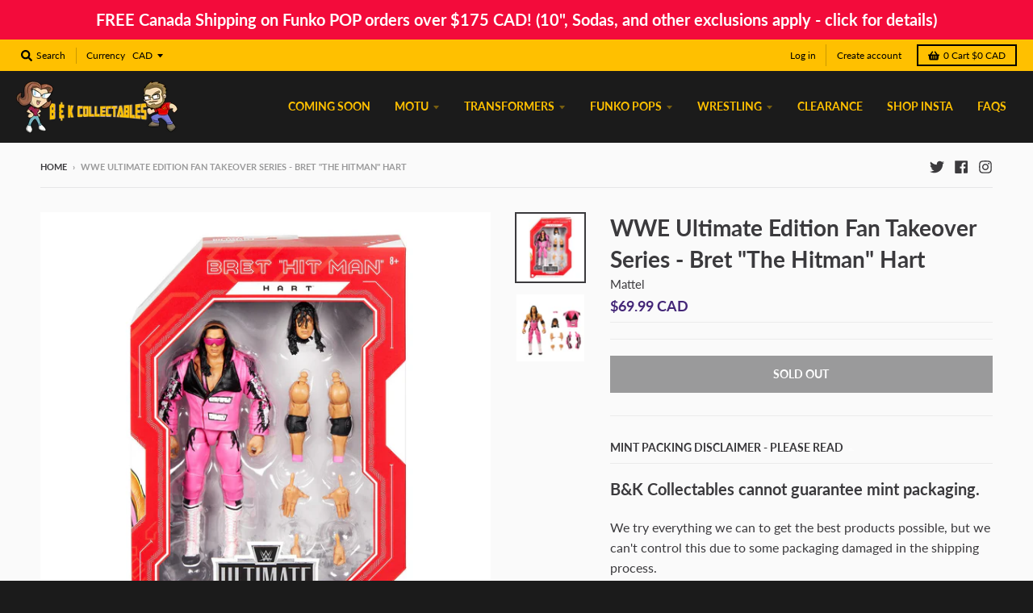

--- FILE ---
content_type: text/javascript
request_url: https://cdn.shopify.com/extensions/019bbbf6-d0f9-725f-bc41-e834b7660d6b/uppush-order-limit-161/assets/uppush-order-limit.min.js
body_size: 88806
content:
(function(){"use strict";var Os=document.createElement("style");function Um(i,c){for(var d=0;d<c.length;d++){const o=c[d];if(typeof o!="string"&&!Array.isArray(o)){for(const g in o)if(g!=="default"&&!(g in i)){const b=Object.getOwnPropertyDescriptor(o,g);b&&Object.defineProperty(i,g,b.get?b:{enumerable:!0,get:()=>o[g]})}}}return Object.freeze(Object.defineProperty(i,Symbol.toStringTag,{value:"Module"}))}function Ns(i){return i&&i.__esModule&&Object.prototype.hasOwnProperty.call(i,"default")?i.default:i}Os.textContent=`/*! tailwindcss v4.1.11 | MIT License | https://tailwindcss.com */@layer properties{@supports (((-webkit-hyphens:none)) and (not (margin-trim:inline))) or ((-moz-orient:inline) and (not (color:rgb(from red r g b)))){*,:before,:after,::backdrop{--tw-rotate-x:initial;--tw-rotate-y:initial;--tw-rotate-z:initial;--tw-skew-x:initial;--tw-skew-y:initial;--tw-space-x-reverse:0;--tw-border-style:solid;--tw-font-weight:initial;--tw-shadow:0 0 #0000;--tw-shadow-color:initial;--tw-shadow-alpha:100%;--tw-inset-shadow:0 0 #0000;--tw-inset-shadow-color:initial;--tw-inset-shadow-alpha:100%;--tw-ring-color:initial;--tw-ring-shadow:0 0 #0000;--tw-inset-ring-color:initial;--tw-inset-ring-shadow:0 0 #0000;--tw-ring-inset:initial;--tw-ring-offset-width:0px;--tw-ring-offset-color:#fff;--tw-ring-offset-shadow:0 0 #0000;--tw-translate-x:0;--tw-translate-y:0;--tw-translate-z:0;--tw-duration:initial;--tw-ease:initial;--tw-scale-x:1;--tw-scale-y:1;--tw-scale-z:1}}}@layer theme{:root,:host{--uol-color-green-50:oklch(98.2% .018 155.826);--uol-color-gray-400:oklch(70.7% .022 261.325);--uol-color-gray-500:oklch(55.1% .027 264.364);--uol-color-white:#fff;--uol-spacing:5px;--uol-container-sm:384px;--uol-text-xs:12px;--uol-text-xs--line-height:calc(1/.75);--uol-text-sm:14px;--uol-text-sm--line-height:calc(1.25/.875);--uol-font-weight-normal:400;--uol-radius-sm:2px;--uol-radius-lg:10px;--uol-radius-2xl:18px;--uol-radius-4xl:28px;--uol-ease-in:cubic-bezier(.4,0,1,1);--uol-ease-out:cubic-bezier(0,0,.2,1);--uol-default-transition-duration:.15s;--uol-default-transition-timing-function:cubic-bezier(.4,0,.2,1);--uol-radius-none:0px}}@layer utilities{.uol\\:absolute{position:absolute}.uol\\:fixed{position:fixed}.uol\\:relative{position:relative}.uol\\:relative\\!{position:relative!important}.uol\\:inset-0{inset:calc(var(--uol-spacing)*0)}.uol\\:-top-5{top:calc(var(--uol-spacing)*-5)}.uol\\:-top-\\[34px\\]{top:-34px}.uol\\:top-0{top:calc(var(--uol-spacing)*0)}.uol\\:right-0{right:calc(var(--uol-spacing)*0)}.uol\\:z-10{z-index:10}.uol\\:m-0{margin:calc(var(--uol-spacing)*0)}.uol\\:m-0\\!{margin:calc(var(--uol-spacing)*0)!important}.uol\\:mx-auto{margin-inline:auto}.uol\\:my-2\\!{margin-block:calc(var(--uol-spacing)*2)!important}.uol\\:mt-2{margin-top:calc(var(--uol-spacing)*2)}.uol\\:mt-2\\!{margin-top:calc(var(--uol-spacing)*2)!important}.uol\\:mt-3{margin-top:calc(var(--uol-spacing)*3)}.uol\\:mt-4{margin-top:calc(var(--uol-spacing)*4)}.uol\\:flex{display:flex}.uol\\:flex\\!{display:flex!important}.uol\\:hidden{display:none}.uol\\:hidden\\!{display:none!important}.uol\\:size-4\\!{width:calc(var(--uol-spacing)*4)!important;height:calc(var(--uol-spacing)*4)!important}.uol\\:size-6{width:calc(var(--uol-spacing)*6);height:calc(var(--uol-spacing)*6)}.uol\\:size-12{width:calc(var(--uol-spacing)*12);height:calc(var(--uol-spacing)*12)}.uol\\:h-2{height:calc(var(--uol-spacing)*2)}.uol\\:h-2\\!{height:calc(var(--uol-spacing)*2)!important}.uol\\:min-h-full{min-height:100%}.uol\\:w-full{width:100%}.uol\\:w-screen{width:100vw}.uol\\:flex-1{flex:1}.uol\\:transform{transform:var(--tw-rotate-x,)var(--tw-rotate-y,)var(--tw-rotate-z,)var(--tw-skew-x,)var(--tw-skew-y,)}.uol\\:cursor-not-allowed{cursor:not-allowed}.uol\\:cursor-not-allowed\\!{cursor:not-allowed!important}.uol\\:cursor-pointer{cursor:pointer}.uol\\:items-center{align-items:center}.uol\\:items-start{align-items:flex-start}.uol\\:justify-center{justify-content:center}.uol\\:gap-x-1\\.5\\!{column-gap:calc(var(--uol-spacing)*1.5)!important}:where(.uol\\:space-x-1\\.5>:not(:last-child)){--tw-space-x-reverse:0;margin-inline-start:calc(calc(var(--uol-spacing)*1.5)*var(--tw-space-x-reverse));margin-inline-end:calc(calc(var(--uol-spacing)*1.5)*calc(1 - var(--tw-space-x-reverse)))}.uol\\:overflow-hidden{overflow:hidden}.uol\\:overflow-y-auto{overflow-y:auto}.uol\\:rounded{border-radius:.25rem}.uol\\:rounded-2xl{border-radius:var(--uol-radius-2xl)}.uol\\:rounded-4xl{border-radius:var(--uol-radius-4xl)}.uol\\:rounded-full{border-radius:3.40282e38px}.uol\\:rounded-lg{border-radius:var(--uol-radius-lg)}.uol\\:rounded-none{border-radius:0;border-radius:var(--uol-radius-none)}.uol\\:rounded-sm{border-radius:var(--uol-radius-sm)}.uol\\:rounded-l-full{border-top-left-radius:3.40282e38px;border-bottom-left-radius:3.40282e38px}.uol\\:rounded-r-full{border-top-right-radius:3.40282e38px;border-bottom-right-radius:3.40282e38px}.uol\\:border{border-style:var(--tw-border-style);border-width:1px}.uol\\:border\\!{border-style:var(--tw-border-style)!important;border-width:1px!important}.uol\\:border-2{border-style:var(--tw-border-style);border-width:2px}.uol\\:bg-gray-500\\/75{background-color:var(--uol-color-gray-500)}@supports (color:color-mix(in lab,red,red)){.uol\\:bg-gray-500\\/75{background-color:color-mix(in oklab,var(--uol-color-gray-500)75%,transparent)}}.uol\\:bg-green-50{background-color:var(--uol-color-green-50)}.uol\\:bg-white{background-color:var(--uol-color-white)}.uol\\:p-0\\!{padding:calc(var(--uol-spacing)*0)!important}.uol\\:p-2{padding:calc(var(--uol-spacing)*2)}.uol\\:p-4{padding:calc(var(--uol-spacing)*4)}.uol\\:p-4\\!{padding:calc(var(--uol-spacing)*4)!important}.uol\\:px-4{padding-inline:calc(var(--uol-spacing)*4)}.uol\\:py-4\\!{padding-block:calc(var(--uol-spacing)*4)!important}.uol\\:pt-1{padding-top:calc(var(--uol-spacing)*1)}.uol\\:pt-5{padding-top:calc(var(--uol-spacing)*5)}.uol\\:pr-1{padding-right:calc(var(--uol-spacing)*1)}.uol\\:pb-0\\!{padding-bottom:calc(var(--uol-spacing)*0)!important}.uol\\:pb-4{padding-bottom:calc(var(--uol-spacing)*4)}.uol\\:text-center{text-align:center}.uol\\:text-left{text-align:left}.uol\\:text-right{text-align:right}.uol\\:text-sm{font-size:var(--uol-text-sm);line-height:var(--tw-leading,var(--uol-text-sm--line-height))}.uol\\:text-sm\\!{font-size:var(--uol-text-sm)!important;line-height:var(--tw-leading,var(--uol-text-sm--line-height))!important}.uol\\:text-xs\\!{font-size:var(--uol-text-xs)!important;line-height:var(--tw-leading,var(--uol-text-xs--line-height))!important}.uol\\:font-normal\\!{--tw-font-weight:var(--uol-font-weight-normal)!important;font-weight:var(--uol-font-weight-normal)!important}.uol\\:text-gray-400{color:var(--uol-color-gray-400)}.uol\\:shadow-xl{--tw-shadow:0 20px 25px -5px var(--tw-shadow-color,#0000001a),0 8px 10px -6px var(--tw-shadow-color,#0000001a);box-shadow:var(--tw-inset-shadow),var(--tw-inset-ring-shadow),var(--tw-ring-offset-shadow),var(--tw-ring-shadow),var(--tw-shadow)}.uol\\:transition-all{transition-property:all;transition-timing-function:var(--tw-ease,var(--uol-default-transition-timing-function));transition-duration:var(--tw-duration,var(--uol-default-transition-duration))}.uol\\:transition-opacity{transition-property:opacity;transition-timing-function:var(--tw-ease,var(--uol-default-transition-timing-function));transition-duration:var(--tw-duration,var(--uol-default-transition-duration))}@media (hover:hover){.uol\\:hover\\:text-gray-500:hover{color:var(--uol-color-gray-500)}}.uol\\:data-closed\\:translate-y-4[data-closed]{--tw-translate-y:calc(var(--uol-spacing)*4);translate:var(--tw-translate-x)var(--tw-translate-y)}.uol\\:data-closed\\:opacity-0[data-closed]{opacity:0}.uol\\:data-enter\\:duration-300[data-enter]{--tw-duration:.3s;transition-duration:.3s}.uol\\:data-enter\\:ease-out[data-enter]{--tw-ease:var(--uol-ease-out);transition-timing-function:var(--uol-ease-out)}.uol\\:data-leave\\:duration-200[data-leave]{--tw-duration:.2s;transition-duration:.2s}.uol\\:data-leave\\:ease-in[data-leave]{--tw-ease:var(--uol-ease-in);transition-timing-function:var(--uol-ease-in)}@media (min-width:40rem){.uol\\:sm\\:my-8{margin-block:calc(var(--uol-spacing)*8)}.uol\\:sm\\:mt-5{margin-top:calc(var(--uol-spacing)*5)}.uol\\:sm\\:w-full{width:100%}.uol\\:sm\\:max-w-sm{max-width:var(--uol-container-sm)}.uol\\:sm\\:p-0{padding:calc(var(--uol-spacing)*0)}.uol\\:sm\\:p-6{padding:calc(var(--uol-spacing)*6)}.uol\\:data-closed\\:sm\\:translate-y-0[data-closed]{--tw-translate-y:calc(var(--uol-spacing)*0);translate:var(--tw-translate-x)var(--tw-translate-y)}.uol\\:data-closed\\:sm\\:scale-95[data-closed]{--tw-scale-x:95%;--tw-scale-y:95%;--tw-scale-z:95%;scale:var(--tw-scale-x)var(--tw-scale-y)}}}@layer base{*,:after,:before,::backdrop{box-sizing:border-box;border-color:#e5e7eb;outline-color:#00f}::file-selector-button{box-sizing:border-box;border-color:#e5e7eb;outline-color:#00f}}@property --tw-rotate-x{syntax:"*";inherits:false}@property --tw-rotate-y{syntax:"*";inherits:false}@property --tw-rotate-z{syntax:"*";inherits:false}@property --tw-skew-x{syntax:"*";inherits:false}@property --tw-skew-y{syntax:"*";inherits:false}@property --tw-space-x-reverse{syntax:"*";inherits:false;initial-value:0}@property --tw-border-style{syntax:"*";inherits:false;initial-value:solid}@property --tw-font-weight{syntax:"*";inherits:false}@property --tw-shadow{syntax:"*";inherits:false;initial-value:0 0 #0000}@property --tw-shadow-color{syntax:"*";inherits:false}@property --tw-shadow-alpha{syntax:"<percentage>";inherits:false;initial-value:100%}@property --tw-inset-shadow{syntax:"*";inherits:false;initial-value:0 0 #0000}@property --tw-inset-shadow-color{syntax:"*";inherits:false}@property --tw-inset-shadow-alpha{syntax:"<percentage>";inherits:false;initial-value:100%}@property --tw-ring-color{syntax:"*";inherits:false}@property --tw-ring-shadow{syntax:"*";inherits:false;initial-value:0 0 #0000}@property --tw-inset-ring-color{syntax:"*";inherits:false}@property --tw-inset-ring-shadow{syntax:"*";inherits:false;initial-value:0 0 #0000}@property --tw-ring-inset{syntax:"*";inherits:false}@property --tw-ring-offset-width{syntax:"<length>";inherits:false;initial-value:0}@property --tw-ring-offset-color{syntax:"*";inherits:false;initial-value:#fff}@property --tw-ring-offset-shadow{syntax:"*";inherits:false;initial-value:0 0 #0000}@property --tw-translate-x{syntax:"*";inherits:false;initial-value:0}@property --tw-translate-y{syntax:"*";inherits:false;initial-value:0}@property --tw-translate-z{syntax:"*";inherits:false;initial-value:0}@property --tw-duration{syntax:"*";inherits:false}@property --tw-ease{syntax:"*";inherits:false}@property --tw-scale-x{syntax:"*";inherits:false;initial-value:1}@property --tw-scale-y{syntax:"*";inherits:false;initial-value:1}@property --tw-scale-z{syntax:"*";inherits:false;initial-value:1}
/*$vite$:1*/`,document.head.appendChild(Os);var Ms,As,zs={exports:{}},ta={},qs,Ds,qe=(As||(As=1,zs.exports=function(){if(Ms)return ta;Ms=1;var i=Symbol.for("react.transitional.element"),c=Symbol.for("react.fragment");function d(o,g,b){var p=null;if(b!==void 0&&(p=""+b),g.key!==void 0&&(p=""+g.key),"key"in g)for(var v in b={},g)v!=="key"&&(b[v]=g[v]);else b=g;return g=b.ref,{$$typeof:i,type:o,key:p,ref:g!==void 0?g:null,props:b}}return ta.Fragment=c,ta.jsx=d,ta.jsxs=d,ta}()),zs.exports),Rs={exports:{}},na={},Fs={exports:{}},Is={};function Vm(){return Ds||(Ds=1,Fs.exports=(qs||(qs=1,function(i){function c(m,E){var A=m.length;m.push(E);e:for(;0<A;){var j=A-1>>>1,Q=m[j];if(!(0<g(Q,E)))break e;m[j]=E,m[A]=Q,A=j}}function d(m){return m.length===0?null:m[0]}function o(m){if(m.length===0)return null;var E=m[0],A=m.pop();if(A!==E){m[0]=A;e:for(var j=0,Q=m.length,G=Q>>>1;j<G;){var ne=2*(j+1)-1,Y=m[ne],Z=ne+1,ie=m[Z];if(0>g(Y,A))Z<Q&&0>g(ie,Y)?(m[j]=ie,m[Z]=A,j=Z):(m[j]=Y,m[ne]=A,j=ne);else{if(!(Z<Q&&0>g(ie,A)))break e;m[j]=ie,m[Z]=A,j=Z}}}return E}function g(m,E){var A=m.sortIndex-E.sortIndex;return A!==0?A:m.id-E.id}if(i.unstable_now=void 0,typeof performance=="object"&&typeof performance.now=="function"){var b=performance;i.unstable_now=function(){return b.now()}}else{var p=Date,v=p.now();i.unstable_now=function(){return p.now()-v}}var h=[],S=[],N=1,z=null,O=3,C=!1,M=!1,F=!1,V=!1,$=typeof setTimeout=="function"?setTimeout:null,H=typeof clearTimeout=="function"?clearTimeout:null,B=typeof setImmediate<"u"?setImmediate:null;function I(m){for(var E=d(S);E!==null;){if(E.callback===null)o(S);else{if(!(E.startTime<=m))break;o(S),E.sortIndex=E.expirationTime,c(h,E)}E=d(S)}}function fe(m){if(F=!1,I(m),!M)if(d(h)!==null)M=!0,se||(se=!0,re());else{var E=d(S);E!==null&&D(fe,E.startTime-m)}}var re,se=!1,le=-1,oe=5,ge=-1;function Ae(){return!(!V&&i.unstable_now()-ge<oe)}function ae(){if(V=!1,se){var m=i.unstable_now();ge=m;var E=!0;try{e:{M=!1,F&&(F=!1,H(le),le=-1),C=!0;var A=O;try{t:{for(I(m),z=d(h);z!==null&&!(z.expirationTime>m&&Ae());){var j=z.callback;if(typeof j=="function"){z.callback=null,O=z.priorityLevel;var Q=j(z.expirationTime<=m);if(m=i.unstable_now(),typeof Q=="function"){z.callback=Q,I(m),E=!0;break t}z===d(h)&&o(h),I(m)}else o(h);z=d(h)}if(z!==null)E=!0;else{var G=d(S);G!==null&&D(fe,G.startTime-m),E=!1}}break e}finally{z=null,O=A,C=!1}E=void 0}}finally{E?re():se=!1}}}if(typeof B=="function")re=function(){B(ae)};else if(typeof MessageChannel<"u"){var K=new MessageChannel,W=K.port2;K.port1.onmessage=ae,re=function(){W.postMessage(null)}}else re=function(){$(ae,0)};function D(m,E){le=$(function(){m(i.unstable_now())},E)}i.unstable_IdlePriority=5,i.unstable_ImmediatePriority=1,i.unstable_LowPriority=4,i.unstable_NormalPriority=3,i.unstable_Profiling=null,i.unstable_UserBlockingPriority=2,i.unstable_cancelCallback=function(m){m.callback=null},i.unstable_forceFrameRate=function(m){0>m||125<m?console.error("forceFrameRate takes a positive int between 0 and 125, forcing frame rates higher than 125 fps is not supported"):oe=0<m?Math.floor(1e3/m):5},i.unstable_getCurrentPriorityLevel=function(){return O},i.unstable_next=function(m){switch(O){case 1:case 2:case 3:var E=3;break;default:E=O}var A=O;O=E;try{return m()}finally{O=A}},i.unstable_requestPaint=function(){V=!0},i.unstable_runWithPriority=function(m,E){switch(m){case 1:case 2:case 3:case 4:case 5:break;default:m=3}var A=O;O=m;try{return E()}finally{O=A}},i.unstable_scheduleCallback=function(m,E,A){var j=i.unstable_now();switch(A=typeof A=="object"&&A!==null&&typeof(A=A.delay)=="number"&&0<A?j+A:j,m){case 1:var Q=-1;break;case 2:Q=250;break;case 5:Q=1073741823;break;case 4:Q=1e4;break;default:Q=5e3}return m={id:N++,callback:E,priorityLevel:m,startTime:A,expirationTime:Q=A+Q,sortIndex:-1},A>j?(m.sortIndex=A,c(S,m),d(h)===null&&m===d(S)&&(F?(H(le),le=-1):F=!0,D(fe,A-j))):(m.sortIndex=Q,c(h,m),M||C||(M=!0,se||(se=!0,re()))),m},i.unstable_shouldYield=Ae,i.unstable_wrapCallback=function(m){var E=O;return function(){var A=O;O=E;try{return m.apply(this,arguments)}finally{O=A}}}}(Is)),Is)),Fs.exports}var js,$s,Hs={exports:{}},pe={};function Bm(){if(js)return pe;js=1;var i=Symbol.for("react.transitional.element"),c=Symbol.for("react.portal"),d=Symbol.for("react.fragment"),o=Symbol.for("react.strict_mode"),g=Symbol.for("react.profiler"),b=Symbol.for("react.consumer"),p=Symbol.for("react.context"),v=Symbol.for("react.forward_ref"),h=Symbol.for("react.suspense"),S=Symbol.for("react.memo"),N=Symbol.for("react.lazy"),z=Symbol.iterator,O={isMounted:function(){return!1},enqueueForceUpdate:function(){},enqueueReplaceState:function(){},enqueueSetState:function(){}},C=Object.assign,M={};function F(m,E,A){this.props=m,this.context=E,this.refs=M,this.updater=A||O}function V(){}function $(m,E,A){this.props=m,this.context=E,this.refs=M,this.updater=A||O}F.prototype.isReactComponent={},F.prototype.setState=function(m,E){if(typeof m!="object"&&typeof m!="function"&&m!=null)throw Error("takes an object of state variables to update or a function which returns an object of state variables.");this.updater.enqueueSetState(this,m,E,"setState")},F.prototype.forceUpdate=function(m){this.updater.enqueueForceUpdate(this,m,"forceUpdate")},V.prototype=F.prototype;var H=$.prototype=new V;H.constructor=$,C(H,F.prototype),H.isPureReactComponent=!0;var B=Array.isArray,I={H:null,A:null,T:null,S:null,V:null},fe=Object.prototype.hasOwnProperty;function re(m,E,A,j,Q,G){return A=G.ref,{$$typeof:i,type:m,key:E,ref:A!==void 0?A:null,props:G}}function se(m){return typeof m=="object"&&m!==null&&m.$$typeof===i}var le=/\/+/g;function oe(m,E){return typeof m=="object"&&m!==null&&m.key!=null?(A=""+m.key,j={"=":"=0",":":"=2"},"$"+A.replace(/[=:]/g,function(Q){return j[Q]})):E.toString(36);var A,j}function ge(){}function Ae(m,E,A,j,Q){var G=typeof m;G!=="undefined"&&G!=="boolean"||(m=null);var ne,Y,Z=!1;if(m===null)Z=!0;else switch(G){case"bigint":case"string":case"number":Z=!0;break;case"object":switch(m.$$typeof){case i:case c:Z=!0;break;case N:return Ae((Z=m._init)(m._payload),E,A,j,Q)}}if(Z)return Q=Q(m),Z=j===""?"."+oe(m,0):j,B(Q)?(A="",Z!=null&&(A=Z.replace(le,"$&/")+"/"),Ae(Q,E,A,"",function(J){return J})):Q!=null&&(se(Q)&&(ne=Q,Y=A+(Q.key==null||m&&m.key===Q.key?"":(""+Q.key).replace(le,"$&/")+"/")+Z,Q=re(ne.type,Y,void 0,0,0,ne.props)),E.push(Q)),1;Z=0;var ie,Ee=j===""?".":j+":";if(B(m))for(var ue=0;ue<m.length;ue++)Z+=Ae(j=m[ue],E,A,G=Ee+oe(j,ue),Q);else if(typeof(ue=(ie=m)===null||typeof ie!="object"?null:typeof(ie=z&&ie[z]||ie["@@iterator"])=="function"?ie:null)=="function")for(m=ue.call(m),ue=0;!(j=m.next()).done;)Z+=Ae(j=j.value,E,A,G=Ee+oe(j,ue++),Q);else if(G==="object"){if(typeof m.then=="function")return Ae(function(J){switch(J.status){case"fulfilled":return J.value;case"rejected":throw J.reason;default:switch(typeof J.status=="string"?J.then(ge,ge):(J.status="pending",J.then(function(me){J.status==="pending"&&(J.status="fulfilled",J.value=me)},function(me){J.status==="pending"&&(J.status="rejected",J.reason=me)})),J.status){case"fulfilled":return J.value;case"rejected":throw J.reason}}throw J}(m),E,A,j,Q);throw E=String(m),Error("Objects are not valid as a React child (found: "+(E==="[object Object]"?"object with keys {"+Object.keys(m).join(", ")+"}":E)+"). If you meant to render a collection of children, use an array instead.")}return Z}function ae(m,E,A){if(m==null)return m;var j=[],Q=0;return Ae(m,j,"","",function(G){return E.call(A,G,Q++)}),j}function K(m){if(m._status===-1){var E=m._result;(E=E()).then(function(A){m._status!==0&&m._status!==-1||(m._status=1,m._result=A)},function(A){m._status!==0&&m._status!==-1||(m._status=2,m._result=A)}),m._status===-1&&(m._status=0,m._result=E)}if(m._status===1)return m._result.default;throw m._result}var W=typeof reportError=="function"?reportError:function(m){if(typeof window=="object"&&typeof window.ErrorEvent=="function"){var E=new window.ErrorEvent("error",{bubbles:!0,cancelable:!0,message:typeof m=="object"&&m!==null&&typeof m.message=="string"?String(m.message):String(m),error:m});if(!window.dispatchEvent(E))return}else if(typeof process=="object"&&typeof process.emit=="function")return void process.emit("uncaughtException",m);console.error(m)};function D(){}return pe.Children={map:ae,forEach:function(m,E,A){ae(m,function(){E.apply(this,arguments)},A)},count:function(m){var E=0;return ae(m,function(){E++}),E},toArray:function(m){return ae(m,function(E){return E})||[]},only:function(m){if(!se(m))throw Error("React.Children.only expected to receive a single React element child.");return m}},pe.Component=F,pe.Fragment=d,pe.Profiler=g,pe.PureComponent=$,pe.StrictMode=o,pe.Suspense=h,pe.__CLIENT_INTERNALS_DO_NOT_USE_OR_WARN_USERS_THEY_CANNOT_UPGRADE=I,pe.__COMPILER_RUNTIME={__proto__:null,c:function(m){return I.H.useMemoCache(m)}},pe.cache=function(m){return function(){return m.apply(null,arguments)}},pe.cloneElement=function(m,E,A){if(m==null)throw Error("The argument must be a React element, but you passed "+m+".");var j=C({},m.props),Q=m.key;if(E!=null)for(G in E.ref,E.key!==void 0&&(Q=""+E.key),E)!fe.call(E,G)||G==="key"||G==="__self"||G==="__source"||G==="ref"&&E.ref===void 0||(j[G]=E[G]);var G=arguments.length-2;if(G===1)j.children=A;else if(1<G){for(var ne=Array(G),Y=0;Y<G;Y++)ne[Y]=arguments[Y+2];j.children=ne}return re(m.type,Q,void 0,0,0,j)},pe.createContext=function(m){return(m={$$typeof:p,_currentValue:m,_currentValue2:m,_threadCount:0,Provider:null,Consumer:null}).Provider=m,m.Consumer={$$typeof:b,_context:m},m},pe.createElement=function(m,E,A){var j,Q={},G=null;if(E!=null)for(j in E.key!==void 0&&(G=""+E.key),E)fe.call(E,j)&&j!=="key"&&j!=="__self"&&j!=="__source"&&(Q[j]=E[j]);var ne=arguments.length-2;if(ne===1)Q.children=A;else if(1<ne){for(var Y=Array(ne),Z=0;Z<ne;Z++)Y[Z]=arguments[Z+2];Q.children=Y}if(m&&m.defaultProps)for(j in ne=m.defaultProps)Q[j]===void 0&&(Q[j]=ne[j]);return re(m,G,void 0,0,0,Q)},pe.createRef=function(){return{current:null}},pe.forwardRef=function(m){return{$$typeof:v,render:m}},pe.isValidElement=se,pe.lazy=function(m){return{$$typeof:N,_payload:{_status:-1,_result:m},_init:K}},pe.memo=function(m,E){return{$$typeof:S,type:m,compare:E===void 0?null:E}},pe.startTransition=function(m){var E=I.T,A={};I.T=A;try{var j=m(),Q=I.S;Q!==null&&Q(A,j),typeof j=="object"&&j!==null&&typeof j.then=="function"&&j.then(D,W)}catch(G){W(G)}finally{I.T=E}},pe.unstable_useCacheRefresh=function(){return I.H.useCacheRefresh()},pe.use=function(m){return I.H.use(m)},pe.useActionState=function(m,E,A){return I.H.useActionState(m,E,A)},pe.useCallback=function(m,E){return I.H.useCallback(m,E)},pe.useContext=function(m){return I.H.useContext(m)},pe.useDebugValue=function(){},pe.useDeferredValue=function(m,E){return I.H.useDeferredValue(m,E)},pe.useEffect=function(m,E,A){var j=I.H;if(typeof A=="function")throw Error("useEffect CRUD overload is not enabled in this build of React.");return j.useEffect(m,E)},pe.useId=function(){return I.H.useId()},pe.useImperativeHandle=function(m,E,A){return I.H.useImperativeHandle(m,E,A)},pe.useInsertionEffect=function(m,E){return I.H.useInsertionEffect(m,E)},pe.useLayoutEffect=function(m,E){return I.H.useLayoutEffect(m,E)},pe.useMemo=function(m,E){return I.H.useMemo(m,E)},pe.useOptimistic=function(m,E){return I.H.useOptimistic(m,E)},pe.useReducer=function(m,E,A){return I.H.useReducer(m,E,A)},pe.useRef=function(m){return I.H.useRef(m)},pe.useState=function(m){return I.H.useState(m)},pe.useSyncExternalStore=function(m,E,A){return I.H.useSyncExternalStore(m,E,A)},pe.useTransition=function(){return I.H.useTransition()},pe.version="19.1.0",pe}function ui(){return $s||($s=1,Hs.exports=Bm()),Hs.exports}var Us,Vs,Bs,Ws,Il={exports:{}},tt={};function Wm(){if(Us)return tt;Us=1;var i=ui();function c(v){var h="https://react.dev/errors/"+v;if(1<arguments.length){h+="?args[]="+encodeURIComponent(arguments[1]);for(var S=2;S<arguments.length;S++)h+="&args[]="+encodeURIComponent(arguments[S])}return"Minified React error #"+v+"; visit "+h+" for the full message or use the non-minified dev environment for full errors and additional helpful warnings."}function d(){}var o={d:{f:d,r:function(){throw Error(c(522))},D:d,C:d,L:d,m:d,X:d,S:d,M:d},p:0,findDOMNode:null},g=Symbol.for("react.portal"),b=i.__CLIENT_INTERNALS_DO_NOT_USE_OR_WARN_USERS_THEY_CANNOT_UPGRADE;function p(v,h){return v==="font"?"":typeof h=="string"?h==="use-credentials"?h:"":void 0}return tt.__DOM_INTERNALS_DO_NOT_USE_OR_WARN_USERS_THEY_CANNOT_UPGRADE=o,tt.createPortal=function(v,h){var S=2<arguments.length&&arguments[2]!==void 0?arguments[2]:null;if(!h||h.nodeType!==1&&h.nodeType!==9&&h.nodeType!==11)throw Error(c(299));return function(N,z,O){var C=3<arguments.length&&arguments[3]!==void 0?arguments[3]:null;return{$$typeof:g,key:C==null?null:""+C,children:N,containerInfo:z,implementation:O}}(v,h,null,S)},tt.flushSync=function(v){var h=b.T,S=o.p;try{if(b.T=null,o.p=2,v)return v()}finally{b.T=h,o.p=S,o.d.f()}},tt.preconnect=function(v,h){typeof v=="string"&&(h?h=typeof(h=h.crossOrigin)=="string"?h==="use-credentials"?h:"":void 0:h=null,o.d.C(v,h))},tt.prefetchDNS=function(v){typeof v=="string"&&o.d.D(v)},tt.preinit=function(v,h){if(typeof v=="string"&&h&&typeof h.as=="string"){var S=h.as,N=p(S,h.crossOrigin),z=typeof h.integrity=="string"?h.integrity:void 0,O=typeof h.fetchPriority=="string"?h.fetchPriority:void 0;S==="style"?o.d.S(v,typeof h.precedence=="string"?h.precedence:void 0,{crossOrigin:N,integrity:z,fetchPriority:O}):S==="script"&&o.d.X(v,{crossOrigin:N,integrity:z,fetchPriority:O,nonce:typeof h.nonce=="string"?h.nonce:void 0})}},tt.preinitModule=function(v,h){if(typeof v=="string")if(typeof h=="object"&&h!==null){if(h.as==null||h.as==="script"){var S=p(h.as,h.crossOrigin);o.d.M(v,{crossOrigin:S,integrity:typeof h.integrity=="string"?h.integrity:void 0,nonce:typeof h.nonce=="string"?h.nonce:void 0})}}else h==null&&o.d.M(v)},tt.preload=function(v,h){if(typeof v=="string"&&typeof h=="object"&&h!==null&&typeof h.as=="string"){var S=h.as,N=p(S,h.crossOrigin);o.d.L(v,S,{crossOrigin:N,integrity:typeof h.integrity=="string"?h.integrity:void 0,nonce:typeof h.nonce=="string"?h.nonce:void 0,type:typeof h.type=="string"?h.type:void 0,fetchPriority:typeof h.fetchPriority=="string"?h.fetchPriority:void 0,referrerPolicy:typeof h.referrerPolicy=="string"?h.referrerPolicy:void 0,imageSrcSet:typeof h.imageSrcSet=="string"?h.imageSrcSet:void 0,imageSizes:typeof h.imageSizes=="string"?h.imageSizes:void 0,media:typeof h.media=="string"?h.media:void 0})}},tt.preloadModule=function(v,h){if(typeof v=="string")if(h){var S=p(h.as,h.crossOrigin);o.d.m(v,{as:typeof h.as=="string"&&h.as!=="script"?h.as:void 0,crossOrigin:S,integrity:typeof h.integrity=="string"?h.integrity:void 0})}else o.d.m(v)},tt.requestFormReset=function(v){o.d.r(v)},tt.unstable_batchedUpdates=function(v,h){return v(h)},tt.useFormState=function(v,h,S){return b.H.useFormState(v,h,S)},tt.useFormStatus=function(){return b.H.useHostTransitionStatus()},tt.version="19.1.0",tt}function Qs(){return Vs||(Vs=1,function i(){if(typeof __REACT_DEVTOOLS_GLOBAL_HOOK__<"u"&&typeof __REACT_DEVTOOLS_GLOBAL_HOOK__.checkDCE=="function")try{__REACT_DEVTOOLS_GLOBAL_HOOK__.checkDCE(i)}catch(c){console.error(c)}}(),Il.exports=Wm()),Il.exports}function Qm(){if(Bs)return na;Bs=1;var i=Vm(),c=ui(),d=Qs();function o(e){var t="https://react.dev/errors/"+e;if(1<arguments.length){t+="?args[]="+encodeURIComponent(arguments[1]);for(var n=2;n<arguments.length;n++)t+="&args[]="+encodeURIComponent(arguments[n])}return"Minified React error #"+e+"; visit "+t+" for the full message or use the non-minified dev environment for full errors and additional helpful warnings."}function g(e){return!(!e||e.nodeType!==1&&e.nodeType!==9&&e.nodeType!==11)}function b(e){var t=e,n=e;if(e.alternate)for(;t.return;)t=t.return;else{e=t;do 4098&(t=e).flags&&(n=t.return),e=t.return;while(e)}return t.tag===3?n:null}function p(e){if(e.tag===13){var t=e.memoizedState;if(t===null&&(e=e.alternate)!==null&&(t=e.memoizedState),t!==null)return t.dehydrated}return null}function v(e){if(b(e)!==e)throw Error(o(188))}function h(e){var t=e.tag;if(t===5||t===26||t===27||t===6)return e;for(e=e.child;e!==null;){if((t=h(e))!==null)return t;e=e.sibling}return null}var S=Object.assign,N=Symbol.for("react.element"),z=Symbol.for("react.transitional.element"),O=Symbol.for("react.portal"),C=Symbol.for("react.fragment"),M=Symbol.for("react.strict_mode"),F=Symbol.for("react.profiler"),V=Symbol.for("react.provider"),$=Symbol.for("react.consumer"),H=Symbol.for("react.context"),B=Symbol.for("react.forward_ref"),I=Symbol.for("react.suspense"),fe=Symbol.for("react.suspense_list"),re=Symbol.for("react.memo"),se=Symbol.for("react.lazy"),le=Symbol.for("react.activity"),oe=Symbol.for("react.memo_cache_sentinel"),ge=Symbol.iterator;function Ae(e){return e===null||typeof e!="object"?null:typeof(e=ge&&e[ge]||e["@@iterator"])=="function"?e:null}var ae=Symbol.for("react.client.reference");function K(e){if(e==null)return null;if(typeof e=="function")return e.$$typeof===ae?null:e.displayName||e.name||null;if(typeof e=="string")return e;switch(e){case C:return"Fragment";case F:return"Profiler";case M:return"StrictMode";case I:return"Suspense";case fe:return"SuspenseList";case le:return"Activity"}if(typeof e=="object")switch(e.$$typeof){case O:return"Portal";case H:return(e.displayName||"Context")+".Provider";case $:return(e._context.displayName||"Context")+".Consumer";case B:var t=e.render;return(e=e.displayName)||(e=(e=t.displayName||t.name||"")!==""?"ForwardRef("+e+")":"ForwardRef"),e;case re:return(t=e.displayName||null)!==null?t:K(e.type)||"Memo";case se:t=e._payload,e=e._init;try{return K(e(t))}catch{}}return null}var W=Array.isArray,D=c.__CLIENT_INTERNALS_DO_NOT_USE_OR_WARN_USERS_THEY_CANNOT_UPGRADE,m=d.__DOM_INTERNALS_DO_NOT_USE_OR_WARN_USERS_THEY_CANNOT_UPGRADE,E={pending:!1,data:null,method:null,action:null},A=[],j=-1;function Q(e){return{current:e}}function G(e){0>j||(e.current=A[j],A[j]=null,j--)}function ne(e,t){j++,A[j]=e.current,e.current=t}var Y=Q(null),Z=Q(null),ie=Q(null),Ee=Q(null);function ue(e,t){switch(ne(ie,t),ne(Z,e),ne(Y,null),t.nodeType){case 9:case 11:e=(e=t.documentElement)&&(e=e.namespaceURI)?hm(e):0;break;default:if(e=t.tagName,t=t.namespaceURI)e=gm(t=hm(t),e);else switch(e){case"svg":e=1;break;case"math":e=2;break;default:e=0}}G(Y),ne(Y,e)}function J(){G(Y),G(Z),G(ie)}function me(e){e.memoizedState!==null&&ne(Ee,e);var t=Y.current,n=gm(t,e.type);t!==n&&(ne(Z,e),ne(Y,n))}function Re(e){Z.current===e&&(G(Y),G(Z)),Ee.current===e&&(G(Ee),ni._currentValue=E)}var Se=Object.prototype.hasOwnProperty,wn=i.unstable_scheduleCallback,Jt=i.unstable_cancelCallback,Pi=i.unstable_shouldYield,ho=i.unstable_requestPaint,Ht=i.unstable_now,mg=i.unstable_getCurrentPriorityLevel,Kc=i.unstable_ImmediatePriority,Yc=i.unstable_UserBlockingPriority,go=i.unstable_NormalPriority,hg=i.unstable_LowPriority,Gc=i.unstable_IdlePriority,gg=i.log,yg=i.unstable_setDisableYieldValue,da=null,ht=null;function Sn(e){if(typeof gg=="function"&&yg(e),ht&&typeof ht.setStrictMode=="function")try{ht.setStrictMode(da,e)}catch{}}var gt=Math.clz32?Math.clz32:function(e){return e>>>=0,e===0?32:31-(vg(e)/bg|0)|0},vg=Math.log,bg=Math.LN2,yo=256,vo=4194304;function Gn(e){var t=42&e;if(t!==0)return t;switch(e&-e){case 1:return 1;case 2:return 2;case 4:return 4;case 8:return 8;case 16:return 16;case 32:return 32;case 64:return 64;case 128:return 128;case 256:case 512:case 1024:case 2048:case 4096:case 8192:case 16384:case 32768:case 65536:case 131072:case 262144:case 524288:case 1048576:case 2097152:return 4194048&e;case 4194304:case 8388608:case 16777216:case 33554432:return 62914560&e;case 67108864:return 67108864;case 134217728:return 134217728;case 268435456:return 268435456;case 536870912:return 536870912;case 1073741824:return 0;default:return e}}function Li(e,t,n){var r=e.pendingLanes;if(r===0)return 0;var a=0,l=e.suspendedLanes,s=e.pingedLanes;e=e.warmLanes;var u=134217727&r;return u!==0?(r=u&~l)!==0?a=Gn(r):(s&=u)!==0?a=Gn(s):n||(n=u&~e)!==0&&(a=Gn(n)):(u=r&~l)!==0?a=Gn(u):s!==0?a=Gn(s):n||(n=r&~e)!==0&&(a=Gn(n)),a===0?0:t!==0&&t!==a&&(t&l)===0&&((l=a&-a)>=(n=t&-t)||l===32&&4194048&n)?t:a}function fa(e,t){return(e.pendingLanes&~(e.suspendedLanes&~e.pingedLanes)&t)===0}function wg(e,t){switch(e){case 1:case 2:case 4:case 8:case 64:return t+250;case 16:case 32:case 128:case 256:case 512:case 1024:case 2048:case 4096:case 8192:case 16384:case 32768:case 65536:case 131072:case 262144:case 524288:case 1048576:case 2097152:return t+5e3;default:return-1}}function Xc(){var e=yo;return!(4194048&(yo<<=1))&&(yo=256),e}function Zc(){var e=vo;return!(62914560&(vo<<=1))&&(vo=4194304),e}function bo(e){for(var t=[],n=0;31>n;n++)t.push(e);return t}function pa(e,t){e.pendingLanes|=t,t!==268435456&&(e.suspendedLanes=0,e.pingedLanes=0,e.warmLanes=0)}function Jc(e,t,n){e.pendingLanes|=t,e.suspendedLanes&=~t;var r=31-gt(t);e.entangledLanes|=t,e.entanglements[r]=1073741824|e.entanglements[r]|4194090&n}function ed(e,t){var n=e.entangledLanes|=t;for(e=e.entanglements;n;){var r=31-gt(n),a=1<<r;a&t|e[r]&t&&(e[r]|=t),n&=~a}}function wo(e){switch(e){case 2:e=1;break;case 8:e=4;break;case 32:e=16;break;case 256:case 512:case 1024:case 2048:case 4096:case 8192:case 16384:case 32768:case 65536:case 131072:case 262144:case 524288:case 1048576:case 2097152:case 4194304:case 8388608:case 16777216:case 33554432:e=128;break;case 268435456:e=134217728;break;default:e=0}return e}function So(e){return 2<(e&=-e)?8<e?134217727&e?32:268435456:8:2}function td(){var e=m.p;return e!==0?e:(e=window.event)===void 0?32:qm(e.type)}var kn=Math.random().toString(36).slice(2),rt="__reactFiber$"+kn,st="__reactProps$"+kn,yr="__reactContainer$"+kn,ko="__reactEvents$"+kn,Sg="__reactListeners$"+kn,kg="__reactHandles$"+kn,nd="__reactResources$"+kn,ma="__reactMarker$"+kn;function xo(e){delete e[rt],delete e[st],delete e[ko],delete e[Sg],delete e[kg]}function vr(e){var t=e[rt];if(t)return t;for(var n=e.parentNode;n;){if(t=n[yr]||n[rt]){if(n=t.alternate,t.child!==null||n!==null&&n.child!==null)for(e=wm(e);e!==null;){if(n=e[rt])return n;e=wm(e)}return t}n=(e=n).parentNode}return null}function br(e){if(e=e[rt]||e[yr]){var t=e.tag;if(t===5||t===6||t===13||t===26||t===27||t===3)return e}return null}function ha(e){var t=e.tag;if(t===5||t===26||t===27||t===6)return e.stateNode;throw Error(o(33))}function wr(e){var t=e[nd];return t||(t=e[nd]={hoistableStyles:new Map,hoistableScripts:new Map}),t}function Ye(e){e[ma]=!0}var rd=new Set,ad={};function Xn(e,t){Sr(e,t),Sr(e+"Capture",t)}function Sr(e,t){for(ad[e]=t,e=0;e<t.length;e++)rd.add(t[e])}var _o,id,xg=RegExp("^[:A-Z_a-z\\u00C0-\\u00D6\\u00D8-\\u00F6\\u00F8-\\u02FF\\u0370-\\u037D\\u037F-\\u1FFF\\u200C-\\u200D\\u2070-\\u218F\\u2C00-\\u2FEF\\u3001-\\uD7FF\\uF900-\\uFDCF\\uFDF0-\\uFFFD][:A-Z_a-z\\u00C0-\\u00D6\\u00D8-\\u00F6\\u00F8-\\u02FF\\u0370-\\u037D\\u037F-\\u1FFF\\u200C-\\u200D\\u2070-\\u218F\\u2C00-\\u2FEF\\u3001-\\uD7FF\\uF900-\\uFDCF\\uFDF0-\\uFFFD\\-.0-9\\u00B7\\u0300-\\u036F\\u203F-\\u2040]*$"),ld={},od={};function Ti(e,t,n){if(a=t,Se.call(od,a)||!Se.call(ld,a)&&(xg.test(a)?od[a]=!0:(ld[a]=!0,0)))if(n===null)e.removeAttribute(t);else{switch(typeof n){case"undefined":case"function":case"symbol":return void e.removeAttribute(t);case"boolean":var r=t.toLowerCase().slice(0,5);if(r!=="data-"&&r!=="aria-")return void e.removeAttribute(t)}e.setAttribute(t,""+n)}var a}function Oi(e,t,n){if(n===null)e.removeAttribute(t);else{switch(typeof n){case"undefined":case"function":case"symbol":case"boolean":return void e.removeAttribute(t)}e.setAttribute(t,""+n)}}function en(e,t,n,r){if(r===null)e.removeAttribute(n);else{switch(typeof r){case"undefined":case"function":case"symbol":case"boolean":return void e.removeAttribute(n)}e.setAttributeNS(t,n,""+r)}}function kr(e){if(_o===void 0)try{throw Error()}catch(n){var t=n.stack.trim().match(/\n( *(at )?)/);_o=t&&t[1]||"",id=-1<n.stack.indexOf(`
    at`)?" (<anonymous>)":-1<n.stack.indexOf("@")?"@unknown:0:0":""}return`
`+_o+e+id}var Eo=!1;function Co(e,t){if(!e||Eo)return"";Eo=!0;var n=Error.prepareStackTrace;Error.prepareStackTrace=void 0;try{var r={DetermineComponentFrameRoot:function(){try{if(t){var P=function(){throw Error()};if(Object.defineProperty(P.prototype,"props",{set:function(){throw Error()}}),typeof Reflect=="object"&&Reflect.construct){try{Reflect.construct(P,[])}catch(q){var T=q}Reflect.construct(e,[],P)}else{try{P.call()}catch(q){T=q}e.call(P.prototype)}}else{try{throw Error()}catch(q){T=q}(P=e())&&typeof P.catch=="function"&&P.catch(function(){})}}catch(q){if(q&&T&&typeof q.stack=="string")return[q.stack,T.stack]}return[null,null]}};r.DetermineComponentFrameRoot.displayName="DetermineComponentFrameRoot";var a=Object.getOwnPropertyDescriptor(r.DetermineComponentFrameRoot,"name");a&&a.configurable&&Object.defineProperty(r.DetermineComponentFrameRoot,"name",{value:"DetermineComponentFrameRoot"});var l=r.DetermineComponentFrameRoot(),s=l[0],u=l[1];if(s&&u){var f=s.split(`
`),y=u.split(`
`);for(a=r=0;r<f.length&&!f[r].includes("DetermineComponentFrameRoot");)r++;for(;a<y.length&&!y[a].includes("DetermineComponentFrameRoot");)a++;if(r===f.length||a===y.length)for(r=f.length-1,a=y.length-1;1<=r&&0<=a&&f[r]!==y[a];)a--;for(;1<=r&&0<=a;r--,a--)if(f[r]!==y[a]){if(r!==1||a!==1)do if(r--,0>--a||f[r]!==y[a]){var _=`
`+f[r].replace(" at new "," at ");return e.displayName&&_.includes("<anonymous>")&&(_=_.replace("<anonymous>",e.displayName)),_}while(1<=r&&0<=a);break}}}finally{Eo=!1,Error.prepareStackTrace=n}return(n=e?e.displayName||e.name:"")?kr(n):""}function _g(e){switch(e.tag){case 26:case 27:case 5:return kr(e.type);case 16:return kr("Lazy");case 13:return kr("Suspense");case 19:return kr("SuspenseList");case 0:case 15:return Co(e.type,!1);case 11:return Co(e.type.render,!1);case 1:return Co(e.type,!0);case 31:return kr("Activity");default:return""}}function ud(e){try{var t="";do t+=_g(e),e=e.return;while(e);return t}catch(n){return`
Error generating stack: `+n.message+`
`+n.stack}}function _t(e){switch(typeof e){case"bigint":case"boolean":case"number":case"string":case"undefined":case"object":return e;default:return""}}function sd(e){var t=e.type;return(e=e.nodeName)&&e.toLowerCase()==="input"&&(t==="checkbox"||t==="radio")}function Ni(e){e._valueTracker||(e._valueTracker=function(t){var n=sd(t)?"checked":"value",r=Object.getOwnPropertyDescriptor(t.constructor.prototype,n),a=""+t[n];if(!t.hasOwnProperty(n)&&r!==void 0&&typeof r.get=="function"&&typeof r.set=="function"){var l=r.get,s=r.set;return Object.defineProperty(t,n,{configurable:!0,get:function(){return l.call(this)},set:function(u){a=""+u,s.call(this,u)}}),Object.defineProperty(t,n,{enumerable:r.enumerable}),{getValue:function(){return a},setValue:function(u){a=""+u},stopTracking:function(){t._valueTracker=null,delete t[n]}}}}(e))}function cd(e){if(!e)return!1;var t=e._valueTracker;if(!t)return!0;var n=t.getValue(),r="";return e&&(r=sd(e)?e.checked?"true":"false":e.value),(e=r)!==n&&(t.setValue(e),!0)}function Mi(e){if((e=e||(typeof document<"u"?document:void 0))===void 0)return null;try{return e.activeElement||e.body}catch{return e.body}}var Eg=/[\n"\\]/g;function qt(e){return e.replace(Eg,function(t){return"\\"+t.charCodeAt(0).toString(16)+" "})}function Po(e,t,n,r,a,l,s,u){e.name="",s!=null&&typeof s!="function"&&typeof s!="symbol"&&typeof s!="boolean"?e.type=s:e.removeAttribute("type"),t!=null?s==="number"?(t===0&&e.value===""||e.value!=t)&&(e.value=""+_t(t)):e.value!==""+_t(t)&&(e.value=""+_t(t)):s!=="submit"&&s!=="reset"||e.removeAttribute("value"),t!=null?Lo(e,s,_t(t)):n!=null?Lo(e,s,_t(n)):r!=null&&e.removeAttribute("value"),a==null&&l!=null&&(e.defaultChecked=!!l),a!=null&&(e.checked=a&&typeof a!="function"&&typeof a!="symbol"),u!=null&&typeof u!="function"&&typeof u!="symbol"&&typeof u!="boolean"?e.name=""+_t(u):e.removeAttribute("name")}function dd(e,t,n,r,a,l,s,u){if(l!=null&&typeof l!="function"&&typeof l!="symbol"&&typeof l!="boolean"&&(e.type=l),t!=null||n!=null){if((l==="submit"||l==="reset")&&t==null)return;n=n!=null?""+_t(n):"",t=t!=null?""+_t(t):n,u||t===e.value||(e.value=t),e.defaultValue=t}r=typeof(r=r??a)!="function"&&typeof r!="symbol"&&!!r,e.checked=u?e.checked:!!r,e.defaultChecked=!!r,s!=null&&typeof s!="function"&&typeof s!="symbol"&&typeof s!="boolean"&&(e.name=s)}function Lo(e,t,n){t==="number"&&Mi(e.ownerDocument)===e||e.defaultValue===""+n||(e.defaultValue=""+n)}function xr(e,t,n,r){if(e=e.options,t){t={};for(var a=0;a<n.length;a++)t["$"+n[a]]=!0;for(n=0;n<e.length;n++)a=t.hasOwnProperty("$"+e[n].value),e[n].selected!==a&&(e[n].selected=a),a&&r&&(e[n].defaultSelected=!0)}else{for(n=""+_t(n),t=null,a=0;a<e.length;a++){if(e[a].value===n)return e[a].selected=!0,void(r&&(e[a].defaultSelected=!0));t!==null||e[a].disabled||(t=e[a])}t!==null&&(t.selected=!0)}}function fd(e,t,n){t==null||((t=""+_t(t))!==e.value&&(e.value=t),n!=null)?e.defaultValue=n!=null?""+_t(n):"":e.defaultValue!==t&&(e.defaultValue=t)}function pd(e,t,n,r){if(t==null){if(r!=null){if(n!=null)throw Error(o(92));if(W(r)){if(1<r.length)throw Error(o(93));r=r[0]}n=r}n==null&&(n=""),t=n}n=_t(t),e.defaultValue=n,(r=e.textContent)===n&&r!==""&&r!==null&&(e.value=r)}function _r(e,t){if(t){var n=e.firstChild;if(n&&n===e.lastChild&&n.nodeType===3)return void(n.nodeValue=t)}e.textContent=t}var Cg=new Set("animationIterationCount aspectRatio borderImageOutset borderImageSlice borderImageWidth boxFlex boxFlexGroup boxOrdinalGroup columnCount columns flex flexGrow flexPositive flexShrink flexNegative flexOrder gridArea gridRow gridRowEnd gridRowSpan gridRowStart gridColumn gridColumnEnd gridColumnSpan gridColumnStart fontWeight lineClamp lineHeight opacity order orphans scale tabSize widows zIndex zoom fillOpacity floodOpacity stopOpacity strokeDasharray strokeDashoffset strokeMiterlimit strokeOpacity strokeWidth MozAnimationIterationCount MozBoxFlex MozBoxFlexGroup MozLineClamp msAnimationIterationCount msFlex msZoom msFlexGrow msFlexNegative msFlexOrder msFlexPositive msFlexShrink msGridColumn msGridColumnSpan msGridRow msGridRowSpan WebkitAnimationIterationCount WebkitBoxFlex WebKitBoxFlexGroup WebkitBoxOrdinalGroup WebkitColumnCount WebkitColumns WebkitFlex WebkitFlexGrow WebkitFlexPositive WebkitFlexShrink WebkitLineClamp".split(" "));function md(e,t,n){var r=t.indexOf("--")===0;n==null||typeof n=="boolean"||n===""?r?e.setProperty(t,""):t==="float"?e.cssFloat="":e[t]="":r?e.setProperty(t,n):typeof n!="number"||n===0||Cg.has(t)?t==="float"?e.cssFloat=n:e[t]=(""+n).trim():e[t]=n+"px"}function hd(e,t,n){if(t!=null&&typeof t!="object")throw Error(o(62));if(e=e.style,n!=null){for(var r in n)!n.hasOwnProperty(r)||t!=null&&t.hasOwnProperty(r)||(r.indexOf("--")===0?e.setProperty(r,""):r==="float"?e.cssFloat="":e[r]="");for(var a in t)r=t[a],t.hasOwnProperty(a)&&n[a]!==r&&md(e,a,r)}else for(var l in t)t.hasOwnProperty(l)&&md(e,l,t[l])}function To(e){if(e.indexOf("-")===-1)return!1;switch(e){case"annotation-xml":case"color-profile":case"font-face":case"font-face-src":case"font-face-uri":case"font-face-format":case"font-face-name":case"missing-glyph":return!1;default:return!0}}var Pg=new Map([["acceptCharset","accept-charset"],["htmlFor","for"],["httpEquiv","http-equiv"],["crossOrigin","crossorigin"],["accentHeight","accent-height"],["alignmentBaseline","alignment-baseline"],["arabicForm","arabic-form"],["baselineShift","baseline-shift"],["capHeight","cap-height"],["clipPath","clip-path"],["clipRule","clip-rule"],["colorInterpolation","color-interpolation"],["colorInterpolationFilters","color-interpolation-filters"],["colorProfile","color-profile"],["colorRendering","color-rendering"],["dominantBaseline","dominant-baseline"],["enableBackground","enable-background"],["fillOpacity","fill-opacity"],["fillRule","fill-rule"],["floodColor","flood-color"],["floodOpacity","flood-opacity"],["fontFamily","font-family"],["fontSize","font-size"],["fontSizeAdjust","font-size-adjust"],["fontStretch","font-stretch"],["fontStyle","font-style"],["fontVariant","font-variant"],["fontWeight","font-weight"],["glyphName","glyph-name"],["glyphOrientationHorizontal","glyph-orientation-horizontal"],["glyphOrientationVertical","glyph-orientation-vertical"],["horizAdvX","horiz-adv-x"],["horizOriginX","horiz-origin-x"],["imageRendering","image-rendering"],["letterSpacing","letter-spacing"],["lightingColor","lighting-color"],["markerEnd","marker-end"],["markerMid","marker-mid"],["markerStart","marker-start"],["overlinePosition","overline-position"],["overlineThickness","overline-thickness"],["paintOrder","paint-order"],["panose-1","panose-1"],["pointerEvents","pointer-events"],["renderingIntent","rendering-intent"],["shapeRendering","shape-rendering"],["stopColor","stop-color"],["stopOpacity","stop-opacity"],["strikethroughPosition","strikethrough-position"],["strikethroughThickness","strikethrough-thickness"],["strokeDasharray","stroke-dasharray"],["strokeDashoffset","stroke-dashoffset"],["strokeLinecap","stroke-linecap"],["strokeLinejoin","stroke-linejoin"],["strokeMiterlimit","stroke-miterlimit"],["strokeOpacity","stroke-opacity"],["strokeWidth","stroke-width"],["textAnchor","text-anchor"],["textDecoration","text-decoration"],["textRendering","text-rendering"],["transformOrigin","transform-origin"],["underlinePosition","underline-position"],["underlineThickness","underline-thickness"],["unicodeBidi","unicode-bidi"],["unicodeRange","unicode-range"],["unitsPerEm","units-per-em"],["vAlphabetic","v-alphabetic"],["vHanging","v-hanging"],["vIdeographic","v-ideographic"],["vMathematical","v-mathematical"],["vectorEffect","vector-effect"],["vertAdvY","vert-adv-y"],["vertOriginX","vert-origin-x"],["vertOriginY","vert-origin-y"],["wordSpacing","word-spacing"],["writingMode","writing-mode"],["xmlnsXlink","xmlns:xlink"],["xHeight","x-height"]]),Lg=/^[\u0000-\u001F ]*j[\r\n\t]*a[\r\n\t]*v[\r\n\t]*a[\r\n\t]*s[\r\n\t]*c[\r\n\t]*r[\r\n\t]*i[\r\n\t]*p[\r\n\t]*t[\r\n\t]*:/i;function Ai(e){return Lg.test(""+e)?"javascript:throw new Error('React has blocked a javascript: URL as a security precaution.')":e}var Oo=null;function No(e){return(e=e.target||e.srcElement||window).correspondingUseElement&&(e=e.correspondingUseElement),e.nodeType===3?e.parentNode:e}var Er=null,Cr=null;function gd(e){var t=br(e);if(t&&(e=t.stateNode)){var n=e[st]||null;e:switch(e=t.stateNode,t.type){case"input":if(Po(e,n.value,n.defaultValue,n.defaultValue,n.checked,n.defaultChecked,n.type,n.name),t=n.name,n.type==="radio"&&t!=null){for(n=e;n.parentNode;)n=n.parentNode;for(n=n.querySelectorAll('input[name="'+qt(""+t)+'"][type="radio"]'),t=0;t<n.length;t++){var r=n[t];if(r!==e&&r.form===e.form){var a=r[st]||null;if(!a)throw Error(o(90));Po(r,a.value,a.defaultValue,a.defaultValue,a.checked,a.defaultChecked,a.type,a.name)}}for(t=0;t<n.length;t++)(r=n[t]).form===e.form&&cd(r)}break e;case"textarea":fd(e,n.value,n.defaultValue);break e;case"select":(t=n.value)!=null&&xr(e,!!n.multiple,t,!1)}}}var Mo=!1;function yd(e,t,n){if(Mo)return e(t,n);Mo=!0;try{return e(t)}finally{if(Mo=!1,(Er!==null||Cr!==null)&&(vl(),Er&&(t=Er,e=Cr,Cr=Er=null,gd(t),e)))for(t=0;t<e.length;t++)gd(e[t])}}function ga(e,t){var n=e.stateNode;if(n===null)return null;var r=n[st]||null;if(r===null)return null;n=r[t];e:switch(t){case"onClick":case"onClickCapture":case"onDoubleClick":case"onDoubleClickCapture":case"onMouseDown":case"onMouseDownCapture":case"onMouseMove":case"onMouseMoveCapture":case"onMouseUp":case"onMouseUpCapture":case"onMouseEnter":(r=!r.disabled)||(r=!((e=e.type)==="button"||e==="input"||e==="select"||e==="textarea")),e=!r;break e;default:e=!1}if(e)return null;if(n&&typeof n!="function")throw Error(o(231,t,typeof n));return n}var tn=!(typeof window>"u"||window.document===void 0||window.document.createElement===void 0),Ao=!1;if(tn)try{var ya={};Object.defineProperty(ya,"passive",{get:function(){Ao=!0}}),window.addEventListener("test",ya,ya),window.removeEventListener("test",ya,ya)}catch{Ao=!1}var Zn=null,zo=null,zi=null;function vd(){if(zi)return zi;var e,t,n=zo,r=n.length,a="value"in Zn?Zn.value:Zn.textContent,l=a.length;for(e=0;e<r&&n[e]===a[e];e++);var s=r-e;for(t=1;t<=s&&n[r-t]===a[l-t];t++);return zi=a.slice(e,1<t?1-t:void 0)}function qi(e){var t=e.keyCode;return"charCode"in e?(e=e.charCode)===0&&t===13&&(e=13):e=t,e===10&&(e=13),32<=e||e===13?e:0}function Di(){return!0}function bd(){return!1}function ct(e){function t(n,r,a,l,s){for(var u in this._reactName=n,this._targetInst=a,this.type=r,this.nativeEvent=l,this.target=s,this.currentTarget=null,e)e.hasOwnProperty(u)&&(n=e[u],this[u]=n?n(l):l[u]);return this.isDefaultPrevented=(l.defaultPrevented!=null?l.defaultPrevented:l.returnValue===!1)?Di:bd,this.isPropagationStopped=bd,this}return S(t.prototype,{preventDefault:function(){this.defaultPrevented=!0;var n=this.nativeEvent;n&&(n.preventDefault?n.preventDefault():typeof n.returnValue!="unknown"&&(n.returnValue=!1),this.isDefaultPrevented=Di)},stopPropagation:function(){var n=this.nativeEvent;n&&(n.stopPropagation?n.stopPropagation():typeof n.cancelBubble!="unknown"&&(n.cancelBubble=!0),this.isPropagationStopped=Di)},persist:function(){},isPersistent:Di}),t}var qo,Do,va,Jn={eventPhase:0,bubbles:0,cancelable:0,timeStamp:function(e){return e.timeStamp||Date.now()},defaultPrevented:0,isTrusted:0},Ri=ct(Jn),ba=S({},Jn,{view:0,detail:0}),Tg=ct(ba),Fi=S({},ba,{screenX:0,screenY:0,clientX:0,clientY:0,pageX:0,pageY:0,ctrlKey:0,shiftKey:0,altKey:0,metaKey:0,getModifierState:Fo,button:0,buttons:0,relatedTarget:function(e){return e.relatedTarget===void 0?e.fromElement===e.srcElement?e.toElement:e.fromElement:e.relatedTarget},movementX:function(e){return"movementX"in e?e.movementX:(e!==va&&(va&&e.type==="mousemove"?(qo=e.screenX-va.screenX,Do=e.screenY-va.screenY):Do=qo=0,va=e),qo)},movementY:function(e){return"movementY"in e?e.movementY:Do}}),wd=ct(Fi),Og=ct(S({},Fi,{dataTransfer:0})),Ro=ct(S({},ba,{relatedTarget:0})),Ng=ct(S({},Jn,{animationName:0,elapsedTime:0,pseudoElement:0})),Mg=ct(S({},Jn,{clipboardData:function(e){return"clipboardData"in e?e.clipboardData:window.clipboardData}})),Sd=ct(S({},Jn,{data:0})),Ag={Esc:"Escape",Spacebar:" ",Left:"ArrowLeft",Up:"ArrowUp",Right:"ArrowRight",Down:"ArrowDown",Del:"Delete",Win:"OS",Menu:"ContextMenu",Apps:"ContextMenu",Scroll:"ScrollLock",MozPrintableKey:"Unidentified"},zg={8:"Backspace",9:"Tab",12:"Clear",13:"Enter",16:"Shift",17:"Control",18:"Alt",19:"Pause",20:"CapsLock",27:"Escape",32:" ",33:"PageUp",34:"PageDown",35:"End",36:"Home",37:"ArrowLeft",38:"ArrowUp",39:"ArrowRight",40:"ArrowDown",45:"Insert",46:"Delete",112:"F1",113:"F2",114:"F3",115:"F4",116:"F5",117:"F6",118:"F7",119:"F8",120:"F9",121:"F10",122:"F11",123:"F12",144:"NumLock",145:"ScrollLock",224:"Meta"},qg={Alt:"altKey",Control:"ctrlKey",Meta:"metaKey",Shift:"shiftKey"};function Dg(e){var t=this.nativeEvent;return t.getModifierState?t.getModifierState(e):!!(e=qg[e])&&!!t[e]}function Fo(){return Dg}var Rg=ct(S({},ba,{key:function(e){if(e.key){var t=Ag[e.key]||e.key;if(t!=="Unidentified")return t}return e.type==="keypress"?(e=qi(e))===13?"Enter":String.fromCharCode(e):e.type==="keydown"||e.type==="keyup"?zg[e.keyCode]||"Unidentified":""},code:0,location:0,ctrlKey:0,shiftKey:0,altKey:0,metaKey:0,repeat:0,locale:0,getModifierState:Fo,charCode:function(e){return e.type==="keypress"?qi(e):0},keyCode:function(e){return e.type==="keydown"||e.type==="keyup"?e.keyCode:0},which:function(e){return e.type==="keypress"?qi(e):e.type==="keydown"||e.type==="keyup"?e.keyCode:0}})),kd=ct(S({},Fi,{pointerId:0,width:0,height:0,pressure:0,tangentialPressure:0,tiltX:0,tiltY:0,twist:0,pointerType:0,isPrimary:0})),Fg=ct(S({},ba,{touches:0,targetTouches:0,changedTouches:0,altKey:0,metaKey:0,ctrlKey:0,shiftKey:0,getModifierState:Fo})),Ig=ct(S({},Jn,{propertyName:0,elapsedTime:0,pseudoElement:0})),jg=ct(S({},Fi,{deltaX:function(e){return"deltaX"in e?e.deltaX:"wheelDeltaX"in e?-e.wheelDeltaX:0},deltaY:function(e){return"deltaY"in e?e.deltaY:"wheelDeltaY"in e?-e.wheelDeltaY:"wheelDelta"in e?-e.wheelDelta:0},deltaZ:0,deltaMode:0})),$g=ct(S({},Jn,{newState:0,oldState:0})),Hg=[9,13,27,32],Io=tn&&"CompositionEvent"in window,wa=null;tn&&"documentMode"in document&&(wa=document.documentMode);var Ug=tn&&"TextEvent"in window&&!wa,xd=tn&&(!Io||wa&&8<wa&&11>=wa),_d=" ",Ed=!1;function Cd(e,t){switch(e){case"keyup":return Hg.indexOf(t.keyCode)!==-1;case"keydown":return t.keyCode!==229;case"keypress":case"mousedown":case"focusout":return!0;default:return!1}}function Pd(e){return typeof(e=e.detail)=="object"&&"data"in e?e.data:null}var Pr=!1,Vg={color:!0,date:!0,datetime:!0,"datetime-local":!0,email:!0,month:!0,number:!0,password:!0,range:!0,search:!0,tel:!0,text:!0,time:!0,url:!0,week:!0};function Ld(e){var t=e&&e.nodeName&&e.nodeName.toLowerCase();return t==="input"?!!Vg[e.type]:t==="textarea"}function Td(e,t,n,r){Er?Cr?Cr.push(r):Cr=[r]:Er=r,0<(t=_l(t,"onChange")).length&&(n=new Ri("onChange","change",null,n,r),e.push({event:n,listeners:t}))}var Ii=null,Sa=null;function Bg(e){cm(e,0)}function ji(e){if(cd(ha(e)))return e}function Od(e,t){if(e==="change")return t}var Nd=!1;if(tn){var jo;if(tn){var $o="oninput"in document;if(!$o){var Md=document.createElement("div");Md.setAttribute("oninput","return;"),$o=typeof Md.oninput=="function"}jo=$o}else jo=!1;Nd=jo&&(!document.documentMode||9<document.documentMode)}function Ad(){Ii&&(Ii.detachEvent("onpropertychange",zd),Sa=Ii=null)}function zd(e){if(e.propertyName==="value"&&ji(Sa)){var t=[];Td(t,Sa,e,No(e)),yd(Bg,t)}}function Wg(e,t,n){e==="focusin"?(Ad(),Sa=n,(Ii=t).attachEvent("onpropertychange",zd)):e==="focusout"&&Ad()}function Qg(e){if(e==="selectionchange"||e==="keyup"||e==="keydown")return ji(Sa)}function Kg(e,t){if(e==="click")return ji(t)}function Yg(e,t){if(e==="input"||e==="change")return ji(t)}var yt=typeof Object.is=="function"?Object.is:function(e,t){return e===t&&(e!==0||1/e==1/t)||e!=e&&t!=t};function ka(e,t){if(yt(e,t))return!0;if(typeof e!="object"||e===null||typeof t!="object"||t===null)return!1;var n=Object.keys(e),r=Object.keys(t);if(n.length!==r.length)return!1;for(r=0;r<n.length;r++){var a=n[r];if(!Se.call(t,a)||!yt(e[a],t[a]))return!1}return!0}function qd(e){for(;e&&e.firstChild;)e=e.firstChild;return e}function Dd(e,t){var n,r=qd(e);for(e=0;r;){if(r.nodeType===3){if(n=e+r.textContent.length,e<=t&&n>=t)return{node:r,offset:t-e};e=n}e:{for(;r;){if(r.nextSibling){r=r.nextSibling;break e}r=r.parentNode}r=void 0}r=qd(r)}}function Rd(e,t){return!(!e||!t)&&(e===t||(!e||e.nodeType!==3)&&(t&&t.nodeType===3?Rd(e,t.parentNode):"contains"in e?e.contains(t):!!e.compareDocumentPosition&&!!(16&e.compareDocumentPosition(t))))}function Fd(e){for(var t=Mi((e=e!=null&&e.ownerDocument!=null&&e.ownerDocument.defaultView!=null?e.ownerDocument.defaultView:window).document);t instanceof e.HTMLIFrameElement;){try{var n=typeof t.contentWindow.location.href=="string"}catch{n=!1}if(!n)break;t=Mi((e=t.contentWindow).document)}return t}function Ho(e){var t=e&&e.nodeName&&e.nodeName.toLowerCase();return t&&(t==="input"&&(e.type==="text"||e.type==="search"||e.type==="tel"||e.type==="url"||e.type==="password")||t==="textarea"||e.contentEditable==="true")}var Gg=tn&&"documentMode"in document&&11>=document.documentMode,Lr=null,Uo=null,xa=null,Vo=!1;function Id(e,t,n){var r=n.window===n?n.document:n.nodeType===9?n:n.ownerDocument;Vo||Lr==null||Lr!==Mi(r)||("selectionStart"in(r=Lr)&&Ho(r)?r={start:r.selectionStart,end:r.selectionEnd}:r={anchorNode:(r=(r.ownerDocument&&r.ownerDocument.defaultView||window).getSelection()).anchorNode,anchorOffset:r.anchorOffset,focusNode:r.focusNode,focusOffset:r.focusOffset},xa&&ka(xa,r)||(xa=r,0<(r=_l(Uo,"onSelect")).length&&(t=new Ri("onSelect","select",null,t,n),e.push({event:t,listeners:r}),t.target=Lr)))}function er(e,t){var n={};return n[e.toLowerCase()]=t.toLowerCase(),n["Webkit"+e]="webkit"+t,n["Moz"+e]="moz"+t,n}var Tr={animationend:er("Animation","AnimationEnd"),animationiteration:er("Animation","AnimationIteration"),animationstart:er("Animation","AnimationStart"),transitionrun:er("Transition","TransitionRun"),transitionstart:er("Transition","TransitionStart"),transitioncancel:er("Transition","TransitionCancel"),transitionend:er("Transition","TransitionEnd")},Bo={},jd={};function tr(e){if(Bo[e])return Bo[e];if(!Tr[e])return e;var t,n=Tr[e];for(t in n)if(n.hasOwnProperty(t)&&t in jd)return Bo[e]=n[t];return e}tn&&(jd=document.createElement("div").style,"AnimationEvent"in window||(delete Tr.animationend.animation,delete Tr.animationiteration.animation,delete Tr.animationstart.animation),"TransitionEvent"in window||delete Tr.transitionend.transition);var $d=tr("animationend"),Hd=tr("animationiteration"),Ud=tr("animationstart"),Xg=tr("transitionrun"),Zg=tr("transitionstart"),Jg=tr("transitioncancel"),Vd=tr("transitionend"),Bd=new Map,Wo="abort auxClick beforeToggle cancel canPlay canPlayThrough click close contextMenu copy cut drag dragEnd dragEnter dragExit dragLeave dragOver dragStart drop durationChange emptied encrypted ended error gotPointerCapture input invalid keyDown keyPress keyUp load loadedData loadedMetadata loadStart lostPointerCapture mouseDown mouseMove mouseOut mouseOver mouseUp paste pause play playing pointerCancel pointerDown pointerMove pointerOut pointerOver pointerUp progress rateChange reset resize seeked seeking stalled submit suspend timeUpdate touchCancel touchEnd touchStart volumeChange scroll toggle touchMove waiting wheel".split(" ");function Dt(e,t){Bd.set(e,t),Xn(t,[e])}Wo.push("scrollEnd");var Wd=new WeakMap;function Et(e,t){if(typeof e=="object"&&e!==null){var n=Wd.get(e);return n!==void 0?n:(t={value:e,source:t,stack:ud(t)},Wd.set(e,t),t)}return{value:e,source:t,stack:ud(t)}}var Ct=[],Or=0,Qo=0;function $i(){for(var e=Or,t=Qo=Or=0;t<e;){var n=Ct[t];Ct[t++]=null;var r=Ct[t];Ct[t++]=null;var a=Ct[t];Ct[t++]=null;var l=Ct[t];if(Ct[t++]=null,r!==null&&a!==null){var s=r.pending;s===null?a.next=a:(a.next=s.next,s.next=a),r.pending=a}l!==0&&Qd(n,a,l)}}function Hi(e,t,n,r){Ct[Or++]=e,Ct[Or++]=t,Ct[Or++]=n,Ct[Or++]=r,Qo|=r,e.lanes|=r,(e=e.alternate)!==null&&(e.lanes|=r)}function Ko(e,t,n,r){return Hi(e,t,n,r),Ui(e)}function Nr(e,t){return Hi(e,null,null,t),Ui(e)}function Qd(e,t,n){e.lanes|=n;var r=e.alternate;r!==null&&(r.lanes|=n);for(var a=!1,l=e.return;l!==null;)l.childLanes|=n,(r=l.alternate)!==null&&(r.childLanes|=n),l.tag===22&&((e=l.stateNode)===null||1&e._visibility||(a=!0)),e=l,l=l.return;return e.tag===3?(l=e.stateNode,a&&t!==null&&(a=31-gt(n),(r=(e=l.hiddenUpdates)[a])===null?e[a]=[t]:r.push(t),t.lane=536870912|n),l):null}function Ui(e){if(50<Ka)throw Ka=0,es=null,Error(o(185));for(var t=e.return;t!==null;)t=(e=t).return;return e.tag===3?e.stateNode:null}var Mr={};function ey(e,t,n,r){this.tag=e,this.key=n,this.sibling=this.child=this.return=this.stateNode=this.type=this.elementType=null,this.index=0,this.refCleanup=this.ref=null,this.pendingProps=t,this.dependencies=this.memoizedState=this.updateQueue=this.memoizedProps=null,this.mode=r,this.subtreeFlags=this.flags=0,this.deletions=null,this.childLanes=this.lanes=0,this.alternate=null}function vt(e,t,n,r){return new ey(e,t,n,r)}function Yo(e){return!(!(e=e.prototype)||!e.isReactComponent)}function nn(e,t){var n=e.alternate;return n===null?((n=vt(e.tag,t,e.key,e.mode)).elementType=e.elementType,n.type=e.type,n.stateNode=e.stateNode,n.alternate=e,e.alternate=n):(n.pendingProps=t,n.type=e.type,n.flags=0,n.subtreeFlags=0,n.deletions=null),n.flags=65011712&e.flags,n.childLanes=e.childLanes,n.lanes=e.lanes,n.child=e.child,n.memoizedProps=e.memoizedProps,n.memoizedState=e.memoizedState,n.updateQueue=e.updateQueue,t=e.dependencies,n.dependencies=t===null?null:{lanes:t.lanes,firstContext:t.firstContext},n.sibling=e.sibling,n.index=e.index,n.ref=e.ref,n.refCleanup=e.refCleanup,n}function Kd(e,t){e.flags&=65011714;var n=e.alternate;return n===null?(e.childLanes=0,e.lanes=t,e.child=null,e.subtreeFlags=0,e.memoizedProps=null,e.memoizedState=null,e.updateQueue=null,e.dependencies=null,e.stateNode=null):(e.childLanes=n.childLanes,e.lanes=n.lanes,e.child=n.child,e.subtreeFlags=0,e.deletions=null,e.memoizedProps=n.memoizedProps,e.memoizedState=n.memoizedState,e.updateQueue=n.updateQueue,e.type=n.type,t=n.dependencies,e.dependencies=t===null?null:{lanes:t.lanes,firstContext:t.firstContext}),e}function Vi(e,t,n,r,a,l){var s=0;if(r=e,typeof e=="function")Yo(e)&&(s=1);else if(typeof e=="string")s=function(u,f,y){if(y===1||f.itemProp!=null)return!1;switch(u){case"meta":case"title":return!0;case"style":if(typeof f.precedence!="string"||typeof f.href!="string"||f.href==="")break;return!0;case"link":if(typeof f.rel!="string"||typeof f.href!="string"||f.href===""||f.onLoad||f.onError)break;return f.rel!=="stylesheet"||(u=f.disabled,typeof f.precedence=="string"&&u==null);case"script":if(f.async&&typeof f.async!="function"&&typeof f.async!="symbol"&&!f.onLoad&&!f.onError&&f.src&&typeof f.src=="string")return!0}return!1}(e,n,Y.current)?26:e==="html"||e==="head"||e==="body"?27:5;else e:switch(e){case le:return(e=vt(31,n,t,a)).elementType=le,e.lanes=l,e;case C:return nr(n.children,a,l,t);case M:s=8,a|=24;break;case F:return(e=vt(12,n,t,2|a)).elementType=F,e.lanes=l,e;case I:return(e=vt(13,n,t,a)).elementType=I,e.lanes=l,e;case fe:return(e=vt(19,n,t,a)).elementType=fe,e.lanes=l,e;default:if(typeof e=="object"&&e!==null)switch(e.$$typeof){case V:case H:s=10;break e;case $:s=9;break e;case B:s=11;break e;case re:s=14;break e;case se:s=16,r=null;break e}s=29,n=Error(o(130,e===null?"null":typeof e,"")),r=null}return(t=vt(s,n,t,a)).elementType=e,t.type=r,t.lanes=l,t}function nr(e,t,n,r){return(e=vt(7,e,r,t)).lanes=n,e}function Go(e,t,n){return(e=vt(6,e,null,t)).lanes=n,e}function Xo(e,t,n){return(t=vt(4,e.children!==null?e.children:[],e.key,t)).lanes=n,t.stateNode={containerInfo:e.containerInfo,pendingChildren:null,implementation:e.implementation},t}var Ar=[],zr=0,Bi=null,Wi=0,Pt=[],Lt=0,rr=null,Ut=1,rn="";function ar(e,t){Ar[zr++]=Wi,Ar[zr++]=Bi,Bi=e,Wi=t}function Yd(e,t,n){Pt[Lt++]=Ut,Pt[Lt++]=rn,Pt[Lt++]=rr,rr=e;var r=Ut;e=rn;var a=32-gt(r)-1;r&=~(1<<a),n+=1;var l=32-gt(t)+a;if(30<l){var s=a-a%5;l=(r&(1<<s)-1).toString(32),r>>=s,a-=s,Ut=1<<32-gt(t)+a|n<<a|r,rn=l+e}else Ut=1<<l|n<<a|r,rn=e}function Zo(e){e.return!==null&&(ar(e,1),Yd(e,1,0))}function Jo(e){for(;e===Bi;)Bi=Ar[--zr],Ar[zr]=null,Wi=Ar[--zr],Ar[zr]=null;for(;e===rr;)rr=Pt[--Lt],Pt[Lt]=null,rn=Pt[--Lt],Pt[Lt]=null,Ut=Pt[--Lt],Pt[Lt]=null}var lt=null,Ie=null,Ce=!1,ir=null,Vt=!1,eu=Error(o(519));function lr(e){throw Ca(Et(Error(o(418,"")),e)),eu}function Gd(e){var t=e.stateNode,n=e.type,r=e.memoizedProps;switch(t[rt]=e,t[st]=r,n){case"dialog":be("cancel",t),be("close",t);break;case"iframe":case"object":case"embed":be("load",t);break;case"video":case"audio":for(n=0;n<Ga.length;n++)be(Ga[n],t);break;case"source":be("error",t);break;case"img":case"image":case"link":be("error",t),be("load",t);break;case"details":be("toggle",t);break;case"input":be("invalid",t),dd(t,r.value,r.defaultValue,r.checked,r.defaultChecked,r.type,r.name,!0),Ni(t);break;case"select":be("invalid",t);break;case"textarea":be("invalid",t),pd(t,r.value,r.defaultValue,r.children),Ni(t)}typeof(n=r.children)!="string"&&typeof n!="number"&&typeof n!="bigint"||t.textContent===""+n||r.suppressHydrationWarning===!0||mm(t.textContent,n)?(r.popover!=null&&(be("beforetoggle",t),be("toggle",t)),r.onScroll!=null&&be("scroll",t),r.onScrollEnd!=null&&be("scrollend",t),r.onClick!=null&&(t.onclick=El),t=!0):t=!1,t||lr(e)}function Xd(e){for(lt=e.return;lt;)switch(lt.tag){case 5:case 13:return void(Vt=!1);case 27:case 3:return void(Vt=!0);default:lt=lt.return}}function _a(e){if(e!==lt)return!1;if(!Ce)return Xd(e),Ce=!0,!1;var t,n=e.tag;if((t=n!==3&&n!==27)&&((t=n===5)&&(t=!((t=e.type)!=="form"&&t!=="button")||gs(e.type,e.memoizedProps)),t=!t),t&&Ie&&lr(e),Xd(e),n===13){if(!(e=(e=e.memoizedState)!==null?e.dehydrated:null))throw Error(o(317));e:{for(e=e.nextSibling,n=0;e;){if(e.nodeType===8)if((t=e.data)==="/$"){if(n===0){Ie=Ft(e.nextSibling);break e}n--}else t!=="$"&&t!=="$!"&&t!=="$?"||n++;e=e.nextSibling}Ie=null}}else n===27?(n=Ie,In(e.type)?(e=ws,ws=null,Ie=e):Ie=n):Ie=lt?Ft(e.stateNode.nextSibling):null;return!0}function Ea(){Ie=lt=null,Ce=!1}function Zd(){var e=ir;return e!==null&&(pt===null?pt=e:pt.push.apply(pt,e),ir=null),e}function Ca(e){ir===null?ir=[e]:ir.push(e)}var tu=Q(null),or=null,an=null;function xn(e,t,n){ne(tu,t._currentValue),t._currentValue=n}function ln(e){e._currentValue=tu.current,G(tu)}function nu(e,t,n){for(;e!==null;){var r=e.alternate;if((e.childLanes&t)!==t?(e.childLanes|=t,r!==null&&(r.childLanes|=t)):r!==null&&(r.childLanes&t)!==t&&(r.childLanes|=t),e===n)break;e=e.return}}function ru(e,t,n,r){var a=e.child;for(a!==null&&(a.return=e);a!==null;){var l=a.dependencies;if(l!==null){var s=a.child;l=l.firstContext;e:for(;l!==null;){var u=l;l=a;for(var f=0;f<t.length;f++)if(u.context===t[f]){l.lanes|=n,(u=l.alternate)!==null&&(u.lanes|=n),nu(l.return,n,e),r||(s=null);break e}l=u.next}}else if(a.tag===18){if((s=a.return)===null)throw Error(o(341));s.lanes|=n,(l=s.alternate)!==null&&(l.lanes|=n),nu(s,n,e),s=null}else s=a.child;if(s!==null)s.return=a;else for(s=a;s!==null;){if(s===e){s=null;break}if((a=s.sibling)!==null){a.return=s.return,s=a;break}s=s.return}a=s}}function Pa(e,t,n,r){e=null;for(var a=t,l=!1;a!==null;){if(!l){if(524288&a.flags)l=!0;else if(262144&a.flags)break}if(a.tag===10){var s=a.alternate;if(s===null)throw Error(o(387));if((s=s.memoizedProps)!==null){var u=a.type;yt(a.pendingProps.value,s.value)||(e!==null?e.push(u):e=[u])}}else if(a===Ee.current){if((s=a.alternate)===null)throw Error(o(387));s.memoizedState.memoizedState!==a.memoizedState.memoizedState&&(e!==null?e.push(ni):e=[ni])}a=a.return}e!==null&&ru(t,e,n,r),t.flags|=262144}function Qi(e){for(e=e.firstContext;e!==null;){if(!yt(e.context._currentValue,e.memoizedValue))return!0;e=e.next}return!1}function ur(e){or=e,an=null,(e=e.dependencies)!==null&&(e.firstContext=null)}function at(e){return Jd(or,e)}function Ki(e,t){return or===null&&ur(e),Jd(e,t)}function Jd(e,t){var n=t._currentValue;if(t={context:t,memoizedValue:n,next:null},an===null){if(e===null)throw Error(o(308));an=t,e.dependencies={lanes:0,firstContext:t},e.flags|=524288}else an=an.next=t;return n}var ty=typeof AbortController<"u"?AbortController:function(){var e=[],t=this.signal={aborted:!1,addEventListener:function(n,r){e.push(r)}};this.abort=function(){t.aborted=!0,e.forEach(function(n){return n()})}},ny=i.unstable_scheduleCallback,ry=i.unstable_NormalPriority,Qe={$$typeof:H,Consumer:null,Provider:null,_currentValue:null,_currentValue2:null,_threadCount:0};function au(){return{controller:new ty,data:new Map,refCount:0}}function La(e){e.refCount--,e.refCount===0&&ny(ry,function(){e.controller.abort()})}var Ta=null,iu=0,sr=0,cr=null;function ef(){if(--iu===0&&Ta!==null){cr!==null&&(cr.status="fulfilled");var e=Ta;Ta=null,sr=0,cr=null;for(var t=0;t<e.length;t++)(0,e[t])()}}var tf=D.S;D.S=function(e,t){typeof t=="object"&&t!==null&&typeof t.then=="function"&&function(n,r){if(Ta===null){var a=Ta=[];iu=0,sr=os(),cr={status:"pending",value:void 0,then:function(l){a.push(l)}}}iu++,r.then(ef,ef)}(0,t),tf!==null&&tf(e,t)};var qr=Q(null);function lu(){var e=qr.current;return e!==null?e:ze.pooledCache}function Yi(e,t){ne(qr,t===null?qr.current:t.pool)}function nf(){var e=lu();return e===null?null:{parent:Qe._currentValue,pool:e}}var Oa=Error(o(460)),rf=Error(o(474)),Gi=Error(o(542)),ou={then:function(){}};function af(e){return(e=e.status)==="fulfilled"||e==="rejected"}function Xi(){}function lf(e,t,n){switch((n=e[n])===void 0?e.push(t):n!==t&&(t.then(Xi,Xi),t=n),t.status){case"fulfilled":return t.value;case"rejected":throw uf(e=t.reason),e;default:if(typeof t.status=="string")t.then(Xi,Xi);else{if((e=ze)!==null&&100<e.shellSuspendCounter)throw Error(o(482));(e=t).status="pending",e.then(function(r){if(t.status==="pending"){var a=t;a.status="fulfilled",a.value=r}},function(r){if(t.status==="pending"){var a=t;a.status="rejected",a.reason=r}})}switch(t.status){case"fulfilled":return t.value;case"rejected":throw uf(e=t.reason),e}throw Na=t,Oa}}var Na=null;function of(){if(Na===null)throw Error(o(459));var e=Na;return Na=null,e}function uf(e){if(e===Oa||e===Gi)throw Error(o(483))}var _n=!1;function uu(e){e.updateQueue={baseState:e.memoizedState,firstBaseUpdate:null,lastBaseUpdate:null,shared:{pending:null,lanes:0,hiddenCallbacks:null},callbacks:null}}function su(e,t){e=e.updateQueue,t.updateQueue===e&&(t.updateQueue={baseState:e.baseState,firstBaseUpdate:e.firstBaseUpdate,lastBaseUpdate:e.lastBaseUpdate,shared:e.shared,callbacks:null})}function En(e){return{lane:e,tag:0,payload:null,callback:null,next:null}}function Cn(e,t,n){var r=e.updateQueue;if(r===null)return null;if(r=r.shared,2&Le){var a=r.pending;return a===null?t.next=t:(t.next=a.next,a.next=t),r.pending=t,t=Ui(e),Qd(e,null,n),t}return Hi(e,r,t,n),Ui(e)}function Ma(e,t,n){if((t=t.updateQueue)!==null&&(t=t.shared,4194048&n)){var r=t.lanes;n|=r&=e.pendingLanes,t.lanes=n,ed(e,n)}}function cu(e,t){var n=e.updateQueue,r=e.alternate;if(r!==null&&n===(r=r.updateQueue)){var a=null,l=null;if((n=n.firstBaseUpdate)!==null){do{var s={lane:n.lane,tag:n.tag,payload:n.payload,callback:null,next:null};l===null?a=l=s:l=l.next=s,n=n.next}while(n!==null);l===null?a=l=t:l=l.next=t}else a=l=t;return n={baseState:r.baseState,firstBaseUpdate:a,lastBaseUpdate:l,shared:r.shared,callbacks:r.callbacks},void(e.updateQueue=n)}(e=n.lastBaseUpdate)===null?n.firstBaseUpdate=t:e.next=t,n.lastBaseUpdate=t}var du=!1;function Aa(){if(du&&cr!==null)throw cr}function za(e,t,n,r){du=!1;var a=e.updateQueue;_n=!1;var l=a.firstBaseUpdate,s=a.lastBaseUpdate,u=a.shared.pending;if(u!==null){a.shared.pending=null;var f=u,y=f.next;f.next=null,s===null?l=y:s.next=y,s=f;var _=e.alternate;_!==null&&(u=(_=_.updateQueue).lastBaseUpdate)!==s&&(u===null?_.firstBaseUpdate=y:u.next=y,_.lastBaseUpdate=f)}if(l!==null){var P=a.baseState;for(s=0,_=y=f=null,u=l;;){var T=-536870913&u.lane,q=T!==u.lane;if(q?(ke&T)===T:(r&T)===T){T!==0&&T===sr&&(du=!0),_!==null&&(_=_.next={lane:0,tag:u.tag,payload:u.payload,callback:null,next:null});e:{var U=e,k=u;T=t;var w=n;switch(k.tag){case 1:if(typeof(U=k.payload)=="function"){P=U.call(w,P,T);break e}P=U;break e;case 3:U.flags=-65537&U.flags|128;case 0:if((T=typeof(U=k.payload)=="function"?U.call(w,P,T):U)==null)break e;P=S({},P,T);break e;case 2:_n=!0}}(T=u.callback)!==null&&(e.flags|=64,q&&(e.flags|=8192),(q=a.callbacks)===null?a.callbacks=[T]:q.push(T))}else q={lane:T,tag:u.tag,payload:u.payload,callback:u.callback,next:null},_===null?(y=_=q,f=P):_=_.next=q,s|=T;if((u=u.next)===null){if((u=a.shared.pending)===null)break;u=(q=u).next,q.next=null,a.lastBaseUpdate=q,a.shared.pending=null}}_===null&&(f=P),a.baseState=f,a.firstBaseUpdate=y,a.lastBaseUpdate=_,l===null&&(a.shared.lanes=0),qn|=s,e.lanes=s,e.memoizedState=P}}function sf(e,t){if(typeof e!="function")throw Error(o(191,e));e.call(t)}function cf(e,t){var n=e.callbacks;if(n!==null)for(e.callbacks=null,e=0;e<n.length;e++)sf(n[e],t)}var Dr=Q(null),Zi=Q(0);function df(e,t){ne(Zi,e=mn),ne(Dr,t),mn=e|t.baseLanes}function fu(){ne(Zi,mn),ne(Dr,Dr.current)}function pu(){mn=Zi.current,G(Dr),G(Zi)}var Pn=0,ye=null,De=null,Be=null,Ji=!1,Rr=!1,dr=!1,el=0,qa=0,Fr=null,ay=0;function He(){throw Error(o(321))}function mu(e,t){if(t===null)return!1;for(var n=0;n<t.length&&n<e.length;n++)if(!yt(e[n],t[n]))return!1;return!0}function hu(e,t,n,r,a,l){return Pn=l,ye=t,t.memoizedState=null,t.updateQueue=null,t.lanes=0,D.H=e===null||e.memoizedState===null?Kf:Yf,dr=!1,l=n(r,a),dr=!1,Rr&&(l=pf(t,n,r,a)),ff(e),l}function ff(e){D.H=il;var t=De!==null&&De.next!==null;if(Pn=0,Be=De=ye=null,Ji=!1,qa=0,Fr=null,t)throw Error(o(300));e===null||Ge||(e=e.dependencies)!==null&&Qi(e)&&(Ge=!0)}function pf(e,t,n,r){ye=e;var a=0;do{if(Rr&&(Fr=null),qa=0,Rr=!1,25<=a)throw Error(o(301));if(a+=1,Be=De=null,e.updateQueue!=null){var l=e.updateQueue;l.lastEffect=null,l.events=null,l.stores=null,l.memoCache!=null&&(l.memoCache.index=0)}D.H=dy,l=t(n,r)}while(Rr);return l}function iy(){var e=D.H,t=e.useState()[0];return t=typeof t.then=="function"?Da(t):t,e=e.useState()[0],(De!==null?De.memoizedState:null)!==e&&(ye.flags|=1024),t}function gu(){var e=el!==0;return el=0,e}function yu(e,t,n){t.updateQueue=e.updateQueue,t.flags&=-2053,e.lanes&=~n}function vu(e){if(Ji){for(e=e.memoizedState;e!==null;){var t=e.queue;t!==null&&(t.pending=null),e=e.next}Ji=!1}Pn=0,Be=De=ye=null,Rr=!1,qa=el=0,Fr=null}function dt(){var e={memoizedState:null,baseState:null,baseQueue:null,queue:null,next:null};return Be===null?ye.memoizedState=Be=e:Be=Be.next=e,Be}function We(){if(De===null){var e=ye.alternate;e=e!==null?e.memoizedState:null}else e=De.next;var t=Be===null?ye.memoizedState:Be.next;if(t!==null)Be=t,De=e;else{if(e===null)throw ye.alternate===null?Error(o(467)):Error(o(310));e={memoizedState:(De=e).memoizedState,baseState:De.baseState,baseQueue:De.baseQueue,queue:De.queue,next:null},Be===null?ye.memoizedState=Be=e:Be=Be.next=e}return Be}function Da(e){var t=qa;return qa+=1,Fr===null&&(Fr=[]),e=lf(Fr,e,t),t=ye,(Be===null?t.memoizedState:Be.next)===null&&(t=t.alternate,D.H=t===null||t.memoizedState===null?Kf:Yf),e}function tl(e){if(e!==null&&typeof e=="object"){if(typeof e.then=="function")return Da(e);if(e.$$typeof===H)return at(e)}throw Error(o(438,String(e)))}function bu(e){var t=null,n=ye.updateQueue;if(n!==null&&(t=n.memoCache),t==null){var r=ye.alternate;r!==null&&(r=r.updateQueue)!==null&&(r=r.memoCache)!=null&&(t={data:r.data.map(function(a){return a.slice()}),index:0})}if(t==null&&(t={data:[],index:0}),n===null&&(n={lastEffect:null,events:null,stores:null,memoCache:null},ye.updateQueue=n),n.memoCache=t,(n=t.data[t.index])===void 0)for(n=t.data[t.index]=Array(e),r=0;r<e;r++)n[r]=oe;return t.index++,n}function on(e,t){return typeof t=="function"?t(e):t}function nl(e){return wu(We(),De,e)}function wu(e,t,n){var r=e.queue;if(r===null)throw Error(o(311));r.lastRenderedReducer=n;var a=e.baseQueue,l=r.pending;if(l!==null){if(a!==null){var s=a.next;a.next=l.next,l.next=s}t.baseQueue=a=l,r.pending=null}if(l=e.baseState,a===null)e.memoizedState=l;else{var u=s=null,f=null,y=t=a.next,_=!1;do{var P=-536870913&y.lane;if(P!==y.lane?(ke&P)===P:(Pn&P)===P){var T=y.revertLane;if(T===0)f!==null&&(f=f.next={lane:0,revertLane:0,action:y.action,hasEagerState:y.hasEagerState,eagerState:y.eagerState,next:null}),P===sr&&(_=!0);else{if((Pn&T)===T){y=y.next,T===sr&&(_=!0);continue}P={lane:0,revertLane:y.revertLane,action:y.action,hasEagerState:y.hasEagerState,eagerState:y.eagerState,next:null},f===null?(u=f=P,s=l):f=f.next=P,ye.lanes|=T,qn|=T}P=y.action,dr&&n(l,P),l=y.hasEagerState?y.eagerState:n(l,P)}else T={lane:P,revertLane:y.revertLane,action:y.action,hasEagerState:y.hasEagerState,eagerState:y.eagerState,next:null},f===null?(u=f=T,s=l):f=f.next=T,ye.lanes|=P,qn|=P;y=y.next}while(y!==null&&y!==t);if(f===null?s=l:f.next=u,!yt(l,e.memoizedState)&&(Ge=!0,_&&(n=cr)!==null))throw n;e.memoizedState=l,e.baseState=s,e.baseQueue=f,r.lastRenderedState=l}return a===null&&(r.lanes=0),[e.memoizedState,r.dispatch]}function Su(e){var t=We(),n=t.queue;if(n===null)throw Error(o(311));n.lastRenderedReducer=e;var r=n.dispatch,a=n.pending,l=t.memoizedState;if(a!==null){n.pending=null;var s=a=a.next;do l=e(l,s.action),s=s.next;while(s!==a);yt(l,t.memoizedState)||(Ge=!0),t.memoizedState=l,t.baseQueue===null&&(t.baseState=l),n.lastRenderedState=l}return[l,r]}function mf(e,t,n){var r=ye,a=We(),l=Ce;if(l){if(n===void 0)throw Error(o(407));n=n()}else n=t();var s=!yt((De||a).memoizedState,n);if(s&&(a.memoizedState=n,Ge=!0),a=a.queue,Ra(2048,8,yf.bind(null,r,a,e),[e]),a.getSnapshot!==t||s||Be!==null&&1&Be.memoizedState.tag){if(r.flags|=2048,Ir(9,{destroy:void 0,resource:void 0},gf.bind(null,r,a,n,t),null),ze===null)throw Error(o(349));l||124&Pn||hf(r,t,n)}return n}function hf(e,t,n){e.flags|=16384,e={getSnapshot:t,value:n},(t=ye.updateQueue)===null?(t={lastEffect:null,events:null,stores:null,memoCache:null},ye.updateQueue=t,t.stores=[e]):(n=t.stores)===null?t.stores=[e]:n.push(e)}function gf(e,t,n,r){t.value=n,t.getSnapshot=r,vf(t)&&bf(e)}function yf(e,t,n){return n(function(){vf(t)&&bf(e)})}function vf(e){var t=e.getSnapshot;e=e.value;try{var n=t();return!yt(e,n)}catch{return!0}}function bf(e){var t=Nr(e,2);t!==null&&St(t,e,2)}function ku(e){var t=dt();if(typeof e=="function"){var n=e;if(e=n(),dr){Sn(!0);try{n()}finally{Sn(!1)}}}return t.memoizedState=t.baseState=e,t.queue={pending:null,lanes:0,dispatch:null,lastRenderedReducer:on,lastRenderedState:e},t}function wf(e,t,n,r){return e.baseState=n,wu(e,De,typeof r=="function"?r:on)}function ly(e,t,n,r,a){if(al(e))throw Error(o(485));if((e=t.action)!==null){var l={payload:a,action:e,next:null,isTransition:!0,status:"pending",value:null,reason:null,listeners:[],then:function(s){l.listeners.push(s)}};D.T!==null?n(!0):l.isTransition=!1,r(l),(n=t.pending)===null?(l.next=t.pending=l,Sf(t,l)):(l.next=n.next,t.pending=n.next=l)}}function Sf(e,t){var n=t.action,r=t.payload,a=e.state;if(t.isTransition){var l=D.T,s={};D.T=s;try{var u=n(a,r),f=D.S;f!==null&&f(s,u),kf(e,t,u)}catch(y){xu(e,t,y)}finally{D.T=l}}else try{kf(e,t,l=n(a,r))}catch(y){xu(e,t,y)}}function kf(e,t,n){n!==null&&typeof n=="object"&&typeof n.then=="function"?n.then(function(r){xf(e,t,r)},function(r){return xu(e,t,r)}):xf(e,t,n)}function xf(e,t,n){t.status="fulfilled",t.value=n,_f(t),e.state=n,(t=e.pending)!==null&&((n=t.next)===t?e.pending=null:(n=n.next,t.next=n,Sf(e,n)))}function xu(e,t,n){var r=e.pending;if(e.pending=null,r!==null){r=r.next;do t.status="rejected",t.reason=n,_f(t),t=t.next;while(t!==r)}e.action=null}function _f(e){e=e.listeners;for(var t=0;t<e.length;t++)(0,e[t])()}function Ef(e,t){return t}function Cf(e,t){if(Ce){var n=ze.formState;if(n!==null){e:{var r=ye;if(Ce){if(Ie){t:{for(var a=Ie,l=Vt;a.nodeType!==8;){if(!l){a=null;break t}if((a=Ft(a.nextSibling))===null){a=null;break t}}a=(l=a.data)==="F!"||l==="F"?a:null}if(a){Ie=Ft(a.nextSibling),r=a.data==="F!";break e}}lr(r)}r=!1}r&&(t=n[0])}}return(n=dt()).memoizedState=n.baseState=t,r={pending:null,lanes:0,dispatch:null,lastRenderedReducer:Ef,lastRenderedState:t},n.queue=r,n=Bf.bind(null,ye,r),r.dispatch=n,r=ku(!1),l=Lu.bind(null,ye,!1,r.queue),a={state:t,dispatch:null,action:e,pending:null},(r=dt()).queue=a,n=ly.bind(null,ye,a,l,n),a.dispatch=n,r.memoizedState=e,[t,n,!1]}function Pf(e){return Lf(We(),De,e)}function Lf(e,t,n){if(t=wu(e,t,Ef)[0],e=nl(on)[0],typeof t=="object"&&t!==null&&typeof t.then=="function")try{var r=Da(t)}catch(s){throw s===Oa?Gi:s}else r=t;var a=(t=We()).queue,l=a.dispatch;return n!==t.memoizedState&&(ye.flags|=2048,Ir(9,{destroy:void 0,resource:void 0},oy.bind(null,a,n),null)),[r,l,e]}function oy(e,t){e.action=t}function Tf(e){var t=We(),n=De;if(n!==null)return Lf(t,n,e);We(),t=t.memoizedState;var r=(n=We()).queue.dispatch;return n.memoizedState=e,[t,r,!1]}function Ir(e,t,n,r){return e={tag:e,create:n,deps:r,inst:t,next:null},(t=ye.updateQueue)===null&&(t={lastEffect:null,events:null,stores:null,memoCache:null},ye.updateQueue=t),(n=t.lastEffect)===null?t.lastEffect=e.next=e:(r=n.next,n.next=e,e.next=r,t.lastEffect=e),e}function Of(){return We().memoizedState}function rl(e,t,n,r){var a=dt();r=r===void 0?null:r,ye.flags|=e,a.memoizedState=Ir(1|t,{destroy:void 0,resource:void 0},n,r)}function Ra(e,t,n,r){var a=We();r=r===void 0?null:r;var l=a.memoizedState.inst;De!==null&&r!==null&&mu(r,De.memoizedState.deps)?a.memoizedState=Ir(t,l,n,r):(ye.flags|=e,a.memoizedState=Ir(1|t,l,n,r))}function Nf(e,t){rl(8390656,8,e,t)}function Mf(e,t){Ra(2048,8,e,t)}function Af(e,t){return Ra(4,2,e,t)}function zf(e,t){return Ra(4,4,e,t)}function qf(e,t){if(typeof t=="function"){e=e();var n=t(e);return function(){typeof n=="function"?n():t(null)}}if(t!=null)return e=e(),t.current=e,function(){t.current=null}}function Df(e,t,n){n=n!=null?n.concat([e]):null,Ra(4,4,qf.bind(null,t,e),n)}function _u(){}function Rf(e,t){var n=We();t=t===void 0?null:t;var r=n.memoizedState;return t!==null&&mu(t,r[1])?r[0]:(n.memoizedState=[e,t],e)}function Ff(e,t){var n=We();t=t===void 0?null:t;var r=n.memoizedState;if(t!==null&&mu(t,r[1]))return r[0];if(r=e(),dr){Sn(!0);try{e()}finally{Sn(!1)}}return n.memoizedState=[r,t],r}function Eu(e,t,n){return n===void 0||1073741824&Pn?e.memoizedState=t:(e.memoizedState=n,e=$p(),ye.lanes|=e,qn|=e,n)}function If(e,t,n,r){return yt(n,t)?n:Dr.current!==null?(e=Eu(e,n,r),yt(e,t)||(Ge=!0),e):42&Pn?(e=$p(),ye.lanes|=e,qn|=e,t):(Ge=!0,e.memoizedState=n)}function jf(e,t,n,r,a){var l=m.p;m.p=l!==0&&8>l?l:8;var s,u,f,y=D.T,_={};D.T=_,Lu(e,!1,t,n);try{var P=a(),T=D.S;if(T!==null&&T(_,P),P!==null&&typeof P=="object"&&typeof P.then=="function"){var q=(s=r,u=[],f={status:"pending",value:null,reason:null,then:function(U){u.push(U)}},P.then(function(){f.status="fulfilled",f.value=s;for(var U=0;U<u.length;U++)(0,u[U])(s)},function(U){for(f.status="rejected",f.reason=U,U=0;U<u.length;U++)(0,u[U])(void 0)}),f);Fa(e,t,q,wt())}else Fa(e,t,r,wt())}catch(U){Fa(e,t,{then:function(){},status:"rejected",reason:U},wt())}finally{m.p=l,D.T=y}}function uy(){}function Cu(e,t,n,r){if(e.tag!==5)throw Error(o(476));var a=$f(e).queue;jf(e,a,t,E,n===null?uy:function(){return Hf(e),n(r)})}function $f(e){var t=e.memoizedState;if(t!==null)return t;var n={};return(t={memoizedState:E,baseState:E,baseQueue:null,queue:{pending:null,lanes:0,dispatch:null,lastRenderedReducer:on,lastRenderedState:E},next:null}).next={memoizedState:n,baseState:n,baseQueue:null,queue:{pending:null,lanes:0,dispatch:null,lastRenderedReducer:on,lastRenderedState:n},next:null},e.memoizedState=t,(e=e.alternate)!==null&&(e.memoizedState=t),t}function Hf(e){Fa(e,$f(e).next.queue,{},wt())}function Pu(){return at(ni)}function Uf(){return We().memoizedState}function Vf(){return We().memoizedState}function sy(e){for(var t=e.return;t!==null;){switch(t.tag){case 24:case 3:var n=wt(),r=Cn(t,e=En(n),n);return r!==null&&(St(r,t,n),Ma(r,t,n)),t={cache:au()},void(e.payload=t)}t=t.return}}function cy(e,t,n){var r=wt();n={lane:r,revertLane:0,action:n,hasEagerState:!1,eagerState:null,next:null},al(e)?Wf(t,n):(n=Ko(e,t,n,r))!==null&&(St(n,e,r),Qf(n,t,r))}function Bf(e,t,n){Fa(e,t,n,wt())}function Fa(e,t,n,r){var a={lane:r,revertLane:0,action:n,hasEagerState:!1,eagerState:null,next:null};if(al(e))Wf(t,a);else{var l=e.alternate;if(e.lanes===0&&(l===null||l.lanes===0)&&(l=t.lastRenderedReducer)!==null)try{var s=t.lastRenderedState,u=l(s,n);if(a.hasEagerState=!0,a.eagerState=u,yt(u,s))return Hi(e,t,a,0),ze===null&&$i(),!1}catch{}if((n=Ko(e,t,a,r))!==null)return St(n,e,r),Qf(n,t,r),!0}return!1}function Lu(e,t,n,r){if(r={lane:2,revertLane:os(),action:r,hasEagerState:!1,eagerState:null,next:null},al(e)){if(t)throw Error(o(479))}else(t=Ko(e,n,r,2))!==null&&St(t,e,2)}function al(e){var t=e.alternate;return e===ye||t!==null&&t===ye}function Wf(e,t){Rr=Ji=!0;var n=e.pending;n===null?t.next=t:(t.next=n.next,n.next=t),e.pending=t}function Qf(e,t,n){if(4194048&n){var r=t.lanes;n|=r&=e.pendingLanes,t.lanes=n,ed(e,n)}}var il={readContext:at,use:tl,useCallback:He,useContext:He,useEffect:He,useImperativeHandle:He,useLayoutEffect:He,useInsertionEffect:He,useMemo:He,useReducer:He,useRef:He,useState:He,useDebugValue:He,useDeferredValue:He,useTransition:He,useSyncExternalStore:He,useId:He,useHostTransitionStatus:He,useFormState:He,useActionState:He,useOptimistic:He,useMemoCache:He,useCacheRefresh:He},Kf={readContext:at,use:tl,useCallback:function(e,t){return dt().memoizedState=[e,t===void 0?null:t],e},useContext:at,useEffect:Nf,useImperativeHandle:function(e,t,n){n=n!=null?n.concat([e]):null,rl(4194308,4,qf.bind(null,t,e),n)},useLayoutEffect:function(e,t){return rl(4194308,4,e,t)},useInsertionEffect:function(e,t){rl(4,2,e,t)},useMemo:function(e,t){var n=dt();t=t===void 0?null:t;var r=e();if(dr){Sn(!0);try{e()}finally{Sn(!1)}}return n.memoizedState=[r,t],r},useReducer:function(e,t,n){var r=dt();if(n!==void 0){var a=n(t);if(dr){Sn(!0);try{n(t)}finally{Sn(!1)}}}else a=t;return r.memoizedState=r.baseState=a,e={pending:null,lanes:0,dispatch:null,lastRenderedReducer:e,lastRenderedState:a},r.queue=e,e=e.dispatch=cy.bind(null,ye,e),[r.memoizedState,e]},useRef:function(e){return e={current:e},dt().memoizedState=e},useState:function(e){var t=(e=ku(e)).queue,n=Bf.bind(null,ye,t);return t.dispatch=n,[e.memoizedState,n]},useDebugValue:_u,useDeferredValue:function(e,t){return Eu(dt(),e,t)},useTransition:function(){var e=ku(!1);return e=jf.bind(null,ye,e.queue,!0,!1),dt().memoizedState=e,[!1,e]},useSyncExternalStore:function(e,t,n){var r=ye,a=dt();if(Ce){if(n===void 0)throw Error(o(407));n=n()}else{if(n=t(),ze===null)throw Error(o(349));124&ke||hf(r,t,n)}a.memoizedState=n;var l={value:n,getSnapshot:t};return a.queue=l,Nf(yf.bind(null,r,l,e),[e]),r.flags|=2048,Ir(9,{destroy:void 0,resource:void 0},gf.bind(null,r,l,n,t),null),n},useId:function(){var e=dt(),t=ze.identifierPrefix;if(Ce){var n=rn;t="«"+t+"R"+(n=(Ut&~(1<<32-gt(Ut)-1)).toString(32)+n),0<(n=el++)&&(t+="H"+n.toString(32)),t+="»"}else t="«"+t+"r"+(n=ay++).toString(32)+"»";return e.memoizedState=t},useHostTransitionStatus:Pu,useFormState:Cf,useActionState:Cf,useOptimistic:function(e){var t=dt();t.memoizedState=t.baseState=e;var n={pending:null,lanes:0,dispatch:null,lastRenderedReducer:null,lastRenderedState:null};return t.queue=n,t=Lu.bind(null,ye,!0,n),n.dispatch=t,[e,t]},useMemoCache:bu,useCacheRefresh:function(){return dt().memoizedState=sy.bind(null,ye)}},Yf={readContext:at,use:tl,useCallback:Rf,useContext:at,useEffect:Mf,useImperativeHandle:Df,useInsertionEffect:Af,useLayoutEffect:zf,useMemo:Ff,useReducer:nl,useRef:Of,useState:function(){return nl(on)},useDebugValue:_u,useDeferredValue:function(e,t){return If(We(),De.memoizedState,e,t)},useTransition:function(){var e=nl(on)[0],t=We().memoizedState;return[typeof e=="boolean"?e:Da(e),t]},useSyncExternalStore:mf,useId:Uf,useHostTransitionStatus:Pu,useFormState:Pf,useActionState:Pf,useOptimistic:function(e,t){return wf(We(),0,e,t)},useMemoCache:bu,useCacheRefresh:Vf},dy={readContext:at,use:tl,useCallback:Rf,useContext:at,useEffect:Mf,useImperativeHandle:Df,useInsertionEffect:Af,useLayoutEffect:zf,useMemo:Ff,useReducer:Su,useRef:Of,useState:function(){return Su(on)},useDebugValue:_u,useDeferredValue:function(e,t){var n=We();return De===null?Eu(n,e,t):If(n,De.memoizedState,e,t)},useTransition:function(){var e=Su(on)[0],t=We().memoizedState;return[typeof e=="boolean"?e:Da(e),t]},useSyncExternalStore:mf,useId:Uf,useHostTransitionStatus:Pu,useFormState:Tf,useActionState:Tf,useOptimistic:function(e,t){var n=We();return De!==null?wf(n,0,e,t):(n.baseState=e,[e,n.queue.dispatch])},useMemoCache:bu,useCacheRefresh:Vf},jr=null,Ia=0;function ll(e){var t=Ia;return Ia+=1,jr===null&&(jr=[]),lf(jr,e,t)}function ja(e,t){t=t.props.ref,e.ref=t!==void 0?t:null}function ol(e,t){throw t.$$typeof===N?Error(o(525)):(e=Object.prototype.toString.call(t),Error(o(31,e==="[object Object]"?"object with keys {"+Object.keys(t).join(", ")+"}":e)))}function Gf(e){return(0,e._init)(e._payload)}function Xf(e){function t(k,w){if(e){var x=k.deletions;x===null?(k.deletions=[w],k.flags|=16):x.push(w)}}function n(k,w){if(!e)return null;for(;w!==null;)t(k,w),w=w.sibling;return null}function r(k){for(var w=new Map;k!==null;)k.key!==null?w.set(k.key,k):w.set(k.index,k),k=k.sibling;return w}function a(k,w){return(k=nn(k,w)).index=0,k.sibling=null,k}function l(k,w,x){return k.index=x,e?(x=k.alternate)!==null?(x=x.index)<w?(k.flags|=67108866,w):x:(k.flags|=67108866,w):(k.flags|=1048576,w)}function s(k){return e&&k.alternate===null&&(k.flags|=67108866),k}function u(k,w,x,R){return w===null||w.tag!==6?((w=Go(x,k.mode,R)).return=k,w):((w=a(w,x)).return=k,w)}function f(k,w,x,R){var X=x.type;return X===C?_(k,w,x.props.children,R,x.key):w!==null&&(w.elementType===X||typeof X=="object"&&X!==null&&X.$$typeof===se&&Gf(X)===w.type)?(ja(w=a(w,x.props),x),w.return=k,w):(ja(w=Vi(x.type,x.key,x.props,null,k.mode,R),x),w.return=k,w)}function y(k,w,x,R){return w===null||w.tag!==4||w.stateNode.containerInfo!==x.containerInfo||w.stateNode.implementation!==x.implementation?((w=Xo(x,k.mode,R)).return=k,w):((w=a(w,x.children||[])).return=k,w)}function _(k,w,x,R,X){return w===null||w.tag!==7?((w=nr(x,k.mode,R,X)).return=k,w):((w=a(w,x)).return=k,w)}function P(k,w,x){if(typeof w=="string"&&w!==""||typeof w=="number"||typeof w=="bigint")return(w=Go(""+w,k.mode,x)).return=k,w;if(typeof w=="object"&&w!==null){switch(w.$$typeof){case z:return ja(x=Vi(w.type,w.key,w.props,null,k.mode,x),w),x.return=k,x;case O:return(w=Xo(w,k.mode,x)).return=k,w;case se:return P(k,w=(0,w._init)(w._payload),x)}if(W(w)||Ae(w))return(w=nr(w,k.mode,x,null)).return=k,w;if(typeof w.then=="function")return P(k,ll(w),x);if(w.$$typeof===H)return P(k,Ki(k,w),x);ol(k,w)}return null}function T(k,w,x,R){var X=w!==null?w.key:null;if(typeof x=="string"&&x!==""||typeof x=="number"||typeof x=="bigint")return X!==null?null:u(k,w,""+x,R);if(typeof x=="object"&&x!==null){switch(x.$$typeof){case z:return x.key===X?f(k,w,x,R):null;case O:return x.key===X?y(k,w,x,R):null;case se:return T(k,w,x=(X=x._init)(x._payload),R)}if(W(x)||Ae(x))return X!==null?null:_(k,w,x,R,null);if(typeof x.then=="function")return T(k,w,ll(x),R);if(x.$$typeof===H)return T(k,w,Ki(k,x),R);ol(k,x)}return null}function q(k,w,x,R,X){if(typeof R=="string"&&R!==""||typeof R=="number"||typeof R=="bigint")return u(w,k=k.get(x)||null,""+R,X);if(typeof R=="object"&&R!==null){switch(R.$$typeof){case z:return f(w,k=k.get(R.key===null?x:R.key)||null,R,X);case O:return y(w,k=k.get(R.key===null?x:R.key)||null,R,X);case se:return q(k,w,x,R=(0,R._init)(R._payload),X)}if(W(R)||Ae(R))return _(w,k=k.get(x)||null,R,X,null);if(typeof R.then=="function")return q(k,w,x,ll(R),X);if(R.$$typeof===H)return q(k,w,x,Ki(w,R),X);ol(w,R)}return null}function U(k,w,x,R){if(typeof x=="object"&&x!==null&&x.type===C&&x.key===null&&(x=x.props.children),typeof x=="object"&&x!==null){switch(x.$$typeof){case z:e:{for(var X=x.key;w!==null;){if(w.key===X){if((X=x.type)===C){if(w.tag===7){n(k,w.sibling),(R=a(w,x.props.children)).return=k,k=R;break e}}else if(w.elementType===X||typeof X=="object"&&X!==null&&X.$$typeof===se&&Gf(X)===w.type){n(k,w.sibling),ja(R=a(w,x.props),x),R.return=k,k=R;break e}n(k,w);break}t(k,w),w=w.sibling}x.type===C?((R=nr(x.props.children,k.mode,R,x.key)).return=k,k=R):(ja(R=Vi(x.type,x.key,x.props,null,k.mode,R),x),R.return=k,k=R)}return s(k);case O:e:{for(X=x.key;w!==null;){if(w.key===X){if(w.tag===4&&w.stateNode.containerInfo===x.containerInfo&&w.stateNode.implementation===x.implementation){n(k,w.sibling),(R=a(w,x.children||[])).return=k,k=R;break e}n(k,w);break}t(k,w),w=w.sibling}(R=Xo(x,k.mode,R)).return=k,k=R}return s(k);case se:return U(k,w,x=(X=x._init)(x._payload),R)}if(W(x))return function(ee,ce,xe,et){for(var _e=null,Pe=null,te=ce,we=ce=0,Ve=null;te!==null&&we<xe.length;we++){te.index>we?(Ve=te,te=null):Ve=te.sibling;var he=T(ee,te,xe[we],et);if(he===null){te===null&&(te=Ve);break}e&&te&&he.alternate===null&&t(ee,te),ce=l(he,ce,we),Pe===null?_e=he:Pe.sibling=he,Pe=he,te=Ve}if(we===xe.length)return n(ee,te),Ce&&ar(ee,we),_e;if(te===null){for(;we<xe.length;we++)(te=P(ee,xe[we],et))!==null&&(ce=l(te,ce,we),Pe===null?_e=te:Pe.sibling=te,Pe=te);return Ce&&ar(ee,we),_e}for(te=r(te);we<xe.length;we++)(Ve=q(te,ee,we,xe[we],et))!==null&&(e&&Ve.alternate!==null&&te.delete(Ve.key===null?we:Ve.key),ce=l(Ve,ce,we),Pe===null?_e=Ve:Pe.sibling=Ve,Pe=Ve);return e&&te.forEach(function(mt){return t(ee,mt)}),Ce&&ar(ee,we),_e}(k,w,x,R);if(Ae(x)){if(typeof(X=Ae(x))!="function")throw Error(o(150));return function(ee,ce,xe,et){if(xe==null)throw Error(o(151));for(var _e=null,Pe=null,te=ce,we=ce=0,Ve=null,he=xe.next();te!==null&&!he.done;we++,he=xe.next()){te.index>we?(Ve=te,te=null):Ve=te.sibling;var mt=T(ee,te,he.value,et);if(mt===null){te===null&&(te=Ve);break}e&&te&&mt.alternate===null&&t(ee,te),ce=l(mt,ce,we),Pe===null?_e=mt:Pe.sibling=mt,Pe=mt,te=Ve}if(he.done)return n(ee,te),Ce&&ar(ee,we),_e;if(te===null){for(;!he.done;we++,he=xe.next())(he=P(ee,he.value,et))!==null&&(ce=l(he,ce,we),Pe===null?_e=he:Pe.sibling=he,Pe=he);return Ce&&ar(ee,we),_e}for(te=r(te);!he.done;we++,he=xe.next())(he=q(te,ee,we,he.value,et))!==null&&(e&&he.alternate!==null&&te.delete(he.key===null?we:he.key),ce=l(he,ce,we),Pe===null?_e=he:Pe.sibling=he,Pe=he);return e&&te.forEach(function(Qt){return t(ee,Qt)}),Ce&&ar(ee,we),_e}(k,w,x=X.call(x),R)}if(typeof x.then=="function")return U(k,w,ll(x),R);if(x.$$typeof===H)return U(k,w,Ki(k,x),R);ol(k,x)}return typeof x=="string"&&x!==""||typeof x=="number"||typeof x=="bigint"?(x=""+x,w!==null&&w.tag===6?(n(k,w.sibling),(R=a(w,x)).return=k,k=R):(n(k,w),(R=Go(x,k.mode,R)).return=k,k=R),s(k)):n(k,w)}return function(k,w,x,R){try{Ia=0;var X=U(k,w,x,R);return jr=null,X}catch(ce){if(ce===Oa||ce===Gi)throw ce;var ee=vt(29,ce,null,k.mode);return ee.lanes=R,ee.return=k,ee}}}var $r=Xf(!0),Zf=Xf(!1),Tt=Q(null),un=null;function Ln(e){var t=e.alternate;ne(Ke,1&Ke.current),ne(Tt,e),un===null&&(t===null||Dr.current!==null||t.memoizedState!==null)&&(un=e)}function Jf(e){if(e.tag===22){if(ne(Ke,Ke.current),ne(Tt,e),un===null){var t=e.alternate;t!==null&&t.memoizedState!==null&&(un=e)}}else Tn()}function Tn(){ne(Ke,Ke.current),ne(Tt,Tt.current)}function sn(e){G(Tt),un===e&&(un=null),G(Ke)}var Ke=Q(0);function ul(e){for(var t=e;t!==null;){if(t.tag===13){var n=t.memoizedState;if(n!==null&&((n=n.dehydrated)===null||n.data==="$?"||bs(n)))return t}else if(t.tag===19&&t.memoizedProps.revealOrder!==void 0){if(128&t.flags)return t}else if(t.child!==null){t.child.return=t,t=t.child;continue}if(t===e)break;for(;t.sibling===null;){if(t.return===null||t.return===e)return null;t=t.return}t.sibling.return=t.return,t=t.sibling}return null}function Tu(e,t,n,r){n=(n=n(r,t=e.memoizedState))==null?t:S({},t,n),e.memoizedState=n,e.lanes===0&&(e.updateQueue.baseState=n)}var Ou={enqueueSetState:function(e,t,n){e=e._reactInternals;var r=wt(),a=En(r);a.payload=t,n!=null&&(a.callback=n),(t=Cn(e,a,r))!==null&&(St(t,e,r),Ma(t,e,r))},enqueueReplaceState:function(e,t,n){e=e._reactInternals;var r=wt(),a=En(r);a.tag=1,a.payload=t,n!=null&&(a.callback=n),(t=Cn(e,a,r))!==null&&(St(t,e,r),Ma(t,e,r))},enqueueForceUpdate:function(e,t){e=e._reactInternals;var n=wt(),r=En(n);r.tag=2,t!=null&&(r.callback=t),(t=Cn(e,r,n))!==null&&(St(t,e,n),Ma(t,e,n))}};function ep(e,t,n,r,a,l,s){return typeof(e=e.stateNode).shouldComponentUpdate=="function"?e.shouldComponentUpdate(r,l,s):!t.prototype||!t.prototype.isPureReactComponent||!ka(n,r)||!ka(a,l)}function tp(e,t,n,r){e=t.state,typeof t.componentWillReceiveProps=="function"&&t.componentWillReceiveProps(n,r),typeof t.UNSAFE_componentWillReceiveProps=="function"&&t.UNSAFE_componentWillReceiveProps(n,r),t.state!==e&&Ou.enqueueReplaceState(t,t.state,null)}function fr(e,t){var n=t;if("ref"in t)for(var r in n={},t)r!=="ref"&&(n[r]=t[r]);if(e=e.defaultProps)for(var a in n===t&&(n=S({},n)),e)n[a]===void 0&&(n[a]=e[a]);return n}var sl=typeof reportError=="function"?reportError:function(e){if(typeof window=="object"&&typeof window.ErrorEvent=="function"){var t=new window.ErrorEvent("error",{bubbles:!0,cancelable:!0,message:typeof e=="object"&&e!==null&&typeof e.message=="string"?String(e.message):String(e),error:e});if(!window.dispatchEvent(t))return}else if(typeof process=="object"&&typeof process.emit=="function")return void process.emit("uncaughtException",e);console.error(e)};function np(e){sl(e)}function rp(e){console.error(e)}function ap(e){sl(e)}function cl(e,t){try{(0,e.onUncaughtError)(t.value,{componentStack:t.stack})}catch(n){setTimeout(function(){throw n})}}function ip(e,t,n){try{(0,e.onCaughtError)(n.value,{componentStack:n.stack,errorBoundary:t.tag===1?t.stateNode:null})}catch(r){setTimeout(function(){throw r})}}function Nu(e,t,n){return(n=En(n)).tag=3,n.payload={element:null},n.callback=function(){cl(e,t)},n}function lp(e){return(e=En(e)).tag=3,e}function op(e,t,n,r){var a=n.type.getDerivedStateFromError;if(typeof a=="function"){var l=r.value;e.payload=function(){return a(l)},e.callback=function(){ip(t,n,r)}}var s=n.stateNode;s!==null&&typeof s.componentDidCatch=="function"&&(e.callback=function(){ip(t,n,r),typeof a!="function"&&(Dn===null?Dn=new Set([this]):Dn.add(this));var u=r.stack;this.componentDidCatch(r.value,{componentStack:u!==null?u:""})})}var up=Error(o(461)),Ge=!1;function it(e,t,n,r){t.child=e===null?Zf(t,null,n,r):$r(t,e.child,n,r)}function sp(e,t,n,r,a){n=n.render;var l=t.ref;if("ref"in r){var s={};for(var u in r)u!=="ref"&&(s[u]=r[u])}else s=r;return ur(t),r=hu(e,t,n,s,l,a),u=gu(),e===null||Ge?(Ce&&u&&Zo(t),t.flags|=1,it(e,t,r,a),t.child):(yu(e,t,a),cn(e,t,a))}function cp(e,t,n,r,a){if(e===null){var l=n.type;return typeof l!="function"||Yo(l)||l.defaultProps!==void 0||n.compare!==null?((e=Vi(n.type,null,r,t,t.mode,a)).ref=t.ref,e.return=t,t.child=e):(t.tag=15,t.type=l,dp(e,t,l,r,a))}if(l=e.child,!Iu(e,a)){var s=l.memoizedProps;if((n=(n=n.compare)!==null?n:ka)(s,r)&&e.ref===t.ref)return cn(e,t,a)}return t.flags|=1,(e=nn(l,r)).ref=t.ref,e.return=t,t.child=e}function dp(e,t,n,r,a){if(e!==null){var l=e.memoizedProps;if(ka(l,r)&&e.ref===t.ref){if(Ge=!1,t.pendingProps=r=l,!Iu(e,a))return t.lanes=e.lanes,cn(e,t,a);131072&e.flags&&(Ge=!0)}}return Mu(e,t,n,r,a)}function fp(e,t,n){var r=t.pendingProps,a=r.children,l=e!==null?e.memoizedState:null;if(r.mode==="hidden"){if(128&t.flags){if(r=l!==null?l.baseLanes|n:n,e!==null){for(a=t.child=e.child,l=0;a!==null;)l=l|a.lanes|a.childLanes,a=a.sibling;t.childLanes=l&~r}else t.childLanes=0,t.child=null;return pp(e,t,r,n)}if(!(536870912&n))return t.lanes=t.childLanes=536870912,pp(e,t,l!==null?l.baseLanes|n:n,n);t.memoizedState={baseLanes:0,cachePool:null},e!==null&&Yi(0,l!==null?l.cachePool:null),l!==null?df(t,l):fu(),Jf(t)}else l!==null?(Yi(0,l.cachePool),df(t,l),Tn(),t.memoizedState=null):(e!==null&&Yi(0,null),fu(),Tn());return it(e,t,a,n),t.child}function pp(e,t,n,r){var a=lu();return a=a===null?null:{parent:Qe._currentValue,pool:a},t.memoizedState={baseLanes:n,cachePool:a},e!==null&&Yi(0,null),fu(),Jf(t),e!==null&&Pa(e,t,r,!0),null}function dl(e,t){var n=t.ref;if(n===null)e!==null&&e.ref!==null&&(t.flags|=4194816);else{if(typeof n!="function"&&typeof n!="object")throw Error(o(284));e!==null&&e.ref===n||(t.flags|=4194816)}}function Mu(e,t,n,r,a){return ur(t),n=hu(e,t,n,r,void 0,a),r=gu(),e===null||Ge?(Ce&&r&&Zo(t),t.flags|=1,it(e,t,n,a),t.child):(yu(e,t,a),cn(e,t,a))}function mp(e,t,n,r,a,l){return ur(t),t.updateQueue=null,n=pf(t,r,n,a),ff(e),r=gu(),e===null||Ge?(Ce&&r&&Zo(t),t.flags|=1,it(e,t,n,l),t.child):(yu(e,t,l),cn(e,t,l))}function hp(e,t,n,r,a){if(ur(t),t.stateNode===null){var l=Mr,s=n.contextType;typeof s=="object"&&s!==null&&(l=at(s)),l=new n(r,l),t.memoizedState=l.state!==null&&l.state!==void 0?l.state:null,l.updater=Ou,t.stateNode=l,l._reactInternals=t,(l=t.stateNode).props=r,l.state=t.memoizedState,l.refs={},uu(t),s=n.contextType,l.context=typeof s=="object"&&s!==null?at(s):Mr,l.state=t.memoizedState,typeof(s=n.getDerivedStateFromProps)=="function"&&(Tu(t,n,s,r),l.state=t.memoizedState),typeof n.getDerivedStateFromProps=="function"||typeof l.getSnapshotBeforeUpdate=="function"||typeof l.UNSAFE_componentWillMount!="function"&&typeof l.componentWillMount!="function"||(s=l.state,typeof l.componentWillMount=="function"&&l.componentWillMount(),typeof l.UNSAFE_componentWillMount=="function"&&l.UNSAFE_componentWillMount(),s!==l.state&&Ou.enqueueReplaceState(l,l.state,null),za(t,r,l,a),Aa(),l.state=t.memoizedState),typeof l.componentDidMount=="function"&&(t.flags|=4194308),r=!0}else if(e===null){l=t.stateNode;var u=t.memoizedProps,f=fr(n,u);l.props=f;var y=l.context,_=n.contextType;s=Mr,typeof _=="object"&&_!==null&&(s=at(_));var P=n.getDerivedStateFromProps;_=typeof P=="function"||typeof l.getSnapshotBeforeUpdate=="function",u=t.pendingProps!==u,_||typeof l.UNSAFE_componentWillReceiveProps!="function"&&typeof l.componentWillReceiveProps!="function"||(u||y!==s)&&tp(t,l,r,s),_n=!1;var T=t.memoizedState;l.state=T,za(t,r,l,a),Aa(),y=t.memoizedState,u||T!==y||_n?(typeof P=="function"&&(Tu(t,n,P,r),y=t.memoizedState),(f=_n||ep(t,n,f,r,T,y,s))?(_||typeof l.UNSAFE_componentWillMount!="function"&&typeof l.componentWillMount!="function"||(typeof l.componentWillMount=="function"&&l.componentWillMount(),typeof l.UNSAFE_componentWillMount=="function"&&l.UNSAFE_componentWillMount()),typeof l.componentDidMount=="function"&&(t.flags|=4194308)):(typeof l.componentDidMount=="function"&&(t.flags|=4194308),t.memoizedProps=r,t.memoizedState=y),l.props=r,l.state=y,l.context=s,r=f):(typeof l.componentDidMount=="function"&&(t.flags|=4194308),r=!1)}else{l=t.stateNode,su(e,t),_=fr(n,s=t.memoizedProps),l.props=_,P=t.pendingProps,T=l.context,y=n.contextType,f=Mr,typeof y=="object"&&y!==null&&(f=at(y)),(y=typeof(u=n.getDerivedStateFromProps)=="function"||typeof l.getSnapshotBeforeUpdate=="function")||typeof l.UNSAFE_componentWillReceiveProps!="function"&&typeof l.componentWillReceiveProps!="function"||(s!==P||T!==f)&&tp(t,l,r,f),_n=!1,T=t.memoizedState,l.state=T,za(t,r,l,a),Aa();var q=t.memoizedState;s!==P||T!==q||_n||e!==null&&e.dependencies!==null&&Qi(e.dependencies)?(typeof u=="function"&&(Tu(t,n,u,r),q=t.memoizedState),(_=_n||ep(t,n,_,r,T,q,f)||e!==null&&e.dependencies!==null&&Qi(e.dependencies))?(y||typeof l.UNSAFE_componentWillUpdate!="function"&&typeof l.componentWillUpdate!="function"||(typeof l.componentWillUpdate=="function"&&l.componentWillUpdate(r,q,f),typeof l.UNSAFE_componentWillUpdate=="function"&&l.UNSAFE_componentWillUpdate(r,q,f)),typeof l.componentDidUpdate=="function"&&(t.flags|=4),typeof l.getSnapshotBeforeUpdate=="function"&&(t.flags|=1024)):(typeof l.componentDidUpdate!="function"||s===e.memoizedProps&&T===e.memoizedState||(t.flags|=4),typeof l.getSnapshotBeforeUpdate!="function"||s===e.memoizedProps&&T===e.memoizedState||(t.flags|=1024),t.memoizedProps=r,t.memoizedState=q),l.props=r,l.state=q,l.context=f,r=_):(typeof l.componentDidUpdate!="function"||s===e.memoizedProps&&T===e.memoizedState||(t.flags|=4),typeof l.getSnapshotBeforeUpdate!="function"||s===e.memoizedProps&&T===e.memoizedState||(t.flags|=1024),r=!1)}return l=r,dl(e,t),r=!!(128&t.flags),l||r?(l=t.stateNode,n=r&&typeof n.getDerivedStateFromError!="function"?null:l.render(),t.flags|=1,e!==null&&r?(t.child=$r(t,e.child,null,a),t.child=$r(t,null,n,a)):it(e,t,n,a),t.memoizedState=l.state,e=t.child):e=cn(e,t,a),e}function gp(e,t,n,r){return Ea(),t.flags|=256,it(e,t,n,r),t.child}var Au={dehydrated:null,treeContext:null,retryLane:0,hydrationErrors:null};function zu(e){return{baseLanes:e,cachePool:nf()}}function qu(e,t,n){return e=e!==null?e.childLanes&~n:0,t&&(e|=Mt),e}function yp(e,t,n){var r,a=t.pendingProps,l=!1,s=!!(128&t.flags);if((r=s)||(r=(e===null||e.memoizedState!==null)&&!!(2&Ke.current)),r&&(l=!0,t.flags&=-129),r=!!(32&t.flags),t.flags&=-33,e===null){if(Ce){if(l?Ln(t):Tn(),Ce){var u,f=Ie;if(u=f){e:{for(u=f,f=Vt;u.nodeType!==8;){if(!f){f=null;break e}if((u=Ft(u.nextSibling))===null){f=null;break e}}f=u}f!==null?(t.memoizedState={dehydrated:f,treeContext:rr!==null?{id:Ut,overflow:rn}:null,retryLane:536870912,hydrationErrors:null},(u=vt(18,null,null,0)).stateNode=f,u.return=t,t.child=u,lt=t,Ie=null,u=!0):u=!1}u||lr(t)}if((f=t.memoizedState)!==null&&(f=f.dehydrated)!==null)return bs(f)?t.lanes=32:t.lanes=536870912,null;sn(t)}return f=a.children,a=a.fallback,l?(Tn(),f=fl({mode:"hidden",children:f},l=t.mode),a=nr(a,l,n,null),f.return=t,a.return=t,f.sibling=a,t.child=f,(l=t.child).memoizedState=zu(n),l.childLanes=qu(e,r,n),t.memoizedState=Au,a):(Ln(t),Du(t,f))}if((u=e.memoizedState)!==null&&(f=u.dehydrated)!==null){if(s)256&t.flags?(Ln(t),t.flags&=-257,t=Ru(e,t,n)):t.memoizedState!==null?(Tn(),t.child=e.child,t.flags|=128,t=null):(Tn(),l=a.fallback,f=t.mode,a=fl({mode:"visible",children:a.children},f),(l=nr(l,f,n,null)).flags|=2,a.return=t,l.return=t,a.sibling=l,t.child=a,$r(t,e.child,null,n),(a=t.child).memoizedState=zu(n),a.childLanes=qu(e,r,n),t.memoizedState=Au,t=l);else if(Ln(t),bs(f)){if(r=f.nextSibling&&f.nextSibling.dataset)var y=r.dgst;r=y,(a=Error(o(419))).stack="",a.digest=r,Ca({value:a,source:null,stack:null}),t=Ru(e,t,n)}else if(Ge||Pa(e,t,n,!1),r=(n&e.childLanes)!==0,Ge||r){if((r=ze)!==null&&(a=((a=42&(a=n&-n)?1:wo(a))&(r.suspendedLanes|n))!==0?0:a)!==0&&a!==u.retryLane)throw u.retryLane=a,Nr(e,a),St(r,e,a),up;f.data==="$?"||ns(),t=Ru(e,t,n)}else f.data==="$?"?(t.flags|=192,t.child=e.child,t=null):(e=u.treeContext,Ie=Ft(f.nextSibling),lt=t,Ce=!0,ir=null,Vt=!1,e!==null&&(Pt[Lt++]=Ut,Pt[Lt++]=rn,Pt[Lt++]=rr,Ut=e.id,rn=e.overflow,rr=t),(t=Du(t,a.children)).flags|=4096);return t}return l?(Tn(),l=a.fallback,f=t.mode,y=(u=e.child).sibling,(a=nn(u,{mode:"hidden",children:a.children})).subtreeFlags=65011712&u.subtreeFlags,y!==null?l=nn(y,l):(l=nr(l,f,n,null)).flags|=2,l.return=t,a.return=t,a.sibling=l,t.child=a,a=l,l=t.child,(f=e.child.memoizedState)===null?f=zu(n):((u=f.cachePool)!==null?(y=Qe._currentValue,u=u.parent!==y?{parent:y,pool:y}:u):u=nf(),f={baseLanes:f.baseLanes|n,cachePool:u}),l.memoizedState=f,l.childLanes=qu(e,r,n),t.memoizedState=Au,a):(Ln(t),e=(n=e.child).sibling,(n=nn(n,{mode:"visible",children:a.children})).return=t,n.sibling=null,e!==null&&((r=t.deletions)===null?(t.deletions=[e],t.flags|=16):r.push(e)),t.child=n,t.memoizedState=null,n)}function Du(e,t){return(t=fl({mode:"visible",children:t},e.mode)).return=e,e.child=t}function fl(e,t){return(e=vt(22,e,null,t)).lanes=0,e.stateNode={_visibility:1,_pendingMarkers:null,_retryCache:null,_transitions:null},e}function Ru(e,t,n){return $r(t,e.child,null,n),(e=Du(t,t.pendingProps.children)).flags|=2,t.memoizedState=null,e}function vp(e,t,n){e.lanes|=t;var r=e.alternate;r!==null&&(r.lanes|=t),nu(e.return,t,n)}function Fu(e,t,n,r,a){var l=e.memoizedState;l===null?e.memoizedState={isBackwards:t,rendering:null,renderingStartTime:0,last:r,tail:n,tailMode:a}:(l.isBackwards=t,l.rendering=null,l.renderingStartTime=0,l.last=r,l.tail=n,l.tailMode=a)}function bp(e,t,n){var r=t.pendingProps,a=r.revealOrder,l=r.tail;if(it(e,t,r.children,n),2&(r=Ke.current))r=1&r|2,t.flags|=128;else{if(e!==null&&128&e.flags)e:for(e=t.child;e!==null;){if(e.tag===13)e.memoizedState!==null&&vp(e,n,t);else if(e.tag===19)vp(e,n,t);else if(e.child!==null){e.child.return=e,e=e.child;continue}if(e===t)break e;for(;e.sibling===null;){if(e.return===null||e.return===t)break e;e=e.return}e.sibling.return=e.return,e=e.sibling}r&=1}switch(ne(Ke,r),a){case"forwards":for(n=t.child,a=null;n!==null;)(e=n.alternate)!==null&&ul(e)===null&&(a=n),n=n.sibling;(n=a)===null?(a=t.child,t.child=null):(a=n.sibling,n.sibling=null),Fu(t,!1,a,n,l);break;case"backwards":for(n=null,a=t.child,t.child=null;a!==null;){if((e=a.alternate)!==null&&ul(e)===null){t.child=a;break}e=a.sibling,a.sibling=n,n=a,a=e}Fu(t,!0,n,null,l);break;case"together":Fu(t,!1,null,null,void 0);break;default:t.memoizedState=null}return t.child}function cn(e,t,n){if(e!==null&&(t.dependencies=e.dependencies),qn|=t.lanes,(n&t.childLanes)===0&&(e===null||(Pa(e,t,n,!1),(n&t.childLanes)===0)))return null;if(e!==null&&t.child!==e.child)throw Error(o(153));if(t.child!==null){for(n=nn(e=t.child,e.pendingProps),t.child=n,n.return=t;e.sibling!==null;)e=e.sibling,(n=n.sibling=nn(e,e.pendingProps)).return=t;n.sibling=null}return t.child}function Iu(e,t){return(e.lanes&t)!==0||!((e=e.dependencies)===null||!Qi(e))}function wp(e,t,n){if(e!==null)if(e.memoizedProps!==t.pendingProps)Ge=!0;else{if(!(Iu(e,n)||128&t.flags))return Ge=!1,function(u,f,y){switch(f.tag){case 3:ue(f,f.stateNode.containerInfo),xn(0,Qe,u.memoizedState.cache),Ea();break;case 27:case 5:me(f);break;case 4:ue(f,f.stateNode.containerInfo);break;case 10:xn(0,f.type,f.memoizedProps.value);break;case 13:var _=f.memoizedState;if(_!==null)return _.dehydrated!==null?(Ln(f),f.flags|=128,null):(y&f.child.childLanes)!==0?yp(u,f,y):(Ln(f),(u=cn(u,f,y))!==null?u.sibling:null);Ln(f);break;case 19:var P=!!(128&u.flags);if((_=(y&f.childLanes)!==0)||(Pa(u,f,y,!1),_=(y&f.childLanes)!==0),P){if(_)return bp(u,f,y);f.flags|=128}if((P=f.memoizedState)!==null&&(P.rendering=null,P.tail=null,P.lastEffect=null),ne(Ke,Ke.current),_)break;return null;case 22:case 23:return f.lanes=0,fp(u,f,y);case 24:xn(0,Qe,u.memoizedState.cache)}return cn(u,f,y)}(e,t,n);Ge=!!(131072&e.flags)}else Ge=!1,Ce&&1048576&t.flags&&Yd(t,Wi,t.index);switch(t.lanes=0,t.tag){case 16:e:{e=t.pendingProps;var r=t.elementType,a=r._init;if(r=a(r._payload),t.type=r,typeof r!="function"){if(r!=null){if((a=r.$$typeof)===B){t.tag=11,t=sp(null,t,r,e,n);break e}if(a===re){t.tag=14,t=cp(null,t,r,e,n);break e}}throw t=K(r)||r,Error(o(306,t,""))}Yo(r)?(e=fr(r,e),t.tag=1,t=hp(null,t,r,e,n)):(t.tag=0,t=Mu(null,t,r,e,n))}return t;case 0:return Mu(e,t,t.type,t.pendingProps,n);case 1:return hp(e,t,r=t.type,a=fr(r,t.pendingProps),n);case 3:e:{if(ue(t,t.stateNode.containerInfo),e===null)throw Error(o(387));r=t.pendingProps;var l=t.memoizedState;a=l.element,su(e,t),za(t,r,null,n);var s=t.memoizedState;if(r=s.cache,xn(0,Qe,r),r!==l.cache&&ru(t,[Qe],n,!0),Aa(),r=s.element,l.isDehydrated){if(l={element:r,isDehydrated:!1,cache:s.cache},t.updateQueue.baseState=l,t.memoizedState=l,256&t.flags){t=gp(e,t,r,n);break e}if(r!==a){Ca(a=Et(Error(o(424)),t)),t=gp(e,t,r,n);break e}for((e=t.stateNode.containerInfo).nodeType===9?e=e.body:e=e.nodeName==="HTML"?e.ownerDocument.body:e,Ie=Ft(e.firstChild),lt=t,Ce=!0,ir=null,Vt=!0,n=Zf(t,null,r,n),t.child=n;n;)n.flags=-3&n.flags|4096,n=n.sibling}else{if(Ea(),r===a){t=cn(e,t,n);break e}it(e,t,r,n)}t=t.child}return t;case 26:return dl(e,t),e===null?(n=_m(t.type,null,t.pendingProps,null))?t.memoizedState=n:Ce||(n=t.type,e=t.pendingProps,(r=Cl(ie.current).createElement(n))[rt]=t,r[st]=e,Je(r,n,e),Ye(r),t.stateNode=r):t.memoizedState=_m(t.type,e.memoizedProps,t.pendingProps,e.memoizedState),null;case 27:return me(t),e===null&&Ce&&(r=t.stateNode=Sm(t.type,t.pendingProps,ie.current),lt=t,Vt=!0,a=Ie,In(t.type)?(ws=a,Ie=Ft(r.firstChild)):Ie=a),it(e,t,t.pendingProps.children,n),dl(e,t),e===null&&(t.flags|=4194304),t.child;case 5:return e===null&&Ce&&((a=r=Ie)&&((r=function(u,f,y,_){for(;u.nodeType===1;){var P=y;if(u.nodeName.toLowerCase()!==f.toLowerCase()){if(!_&&(u.nodeName!=="INPUT"||u.type!=="hidden"))break}else if(_){if(!u[ma])switch(f){case"meta":if(!u.hasAttribute("itemprop"))break;return u;case"link":if((T=u.getAttribute("rel"))==="stylesheet"&&u.hasAttribute("data-precedence")||T!==P.rel||u.getAttribute("href")!==(P.href==null||P.href===""?null:P.href)||u.getAttribute("crossorigin")!==(P.crossOrigin==null?null:P.crossOrigin)||u.getAttribute("title")!==(P.title==null?null:P.title))break;return u;case"style":if(u.hasAttribute("data-precedence"))break;return u;case"script":if(((T=u.getAttribute("src"))!==(P.src==null?null:P.src)||u.getAttribute("type")!==(P.type==null?null:P.type)||u.getAttribute("crossorigin")!==(P.crossOrigin==null?null:P.crossOrigin))&&T&&u.hasAttribute("async")&&!u.hasAttribute("itemprop"))break;return u;default:return u}}else{if(f!=="input"||u.type!=="hidden")return u;var T=P.name==null?null:""+P.name;if(P.type==="hidden"&&u.getAttribute("name")===T)return u}if((u=Ft(u.nextSibling))===null)break}return null}(r,t.type,t.pendingProps,Vt))!==null?(t.stateNode=r,lt=t,Ie=Ft(r.firstChild),Vt=!1,a=!0):a=!1),a||lr(t)),me(t),a=t.type,l=t.pendingProps,s=e!==null?e.memoizedProps:null,r=l.children,gs(a,l)?r=null:s!==null&&gs(a,s)&&(t.flags|=32),t.memoizedState!==null&&(a=hu(e,t,iy,null,null,n),ni._currentValue=a),dl(e,t),it(e,t,r,n),t.child;case 6:return e===null&&Ce&&((e=n=Ie)&&((n=function(u,f,y){if(f==="")return null;for(;u.nodeType!==3;)if((u.nodeType!==1||u.nodeName!=="INPUT"||u.type!=="hidden")&&!y||(u=Ft(u.nextSibling))===null)return null;return u}(n,t.pendingProps,Vt))!==null?(t.stateNode=n,lt=t,Ie=null,e=!0):e=!1),e||lr(t)),null;case 13:return yp(e,t,n);case 4:return ue(t,t.stateNode.containerInfo),r=t.pendingProps,e===null?t.child=$r(t,null,r,n):it(e,t,r,n),t.child;case 11:return sp(e,t,t.type,t.pendingProps,n);case 7:return it(e,t,t.pendingProps,n),t.child;case 8:case 12:return it(e,t,t.pendingProps.children,n),t.child;case 10:return r=t.pendingProps,xn(0,t.type,r.value),it(e,t,r.children,n),t.child;case 9:return a=t.type._context,r=t.pendingProps.children,ur(t),r=r(a=at(a)),t.flags|=1,it(e,t,r,n),t.child;case 14:return cp(e,t,t.type,t.pendingProps,n);case 15:return dp(e,t,t.type,t.pendingProps,n);case 19:return bp(e,t,n);case 31:return r=t.pendingProps,n=t.mode,r={mode:r.mode,children:r.children},e===null?((n=fl(r,n)).ref=t.ref,t.child=n,n.return=t,t=n):((n=nn(e.child,r)).ref=t.ref,t.child=n,n.return=t,t=n),t;case 22:return fp(e,t,n);case 24:return ur(t),r=at(Qe),e===null?((a=lu())===null&&(a=ze,l=au(),a.pooledCache=l,l.refCount++,l!==null&&(a.pooledCacheLanes|=n),a=l),t.memoizedState={parent:r,cache:a},uu(t),xn(0,Qe,a)):((e.lanes&n)!==0&&(su(e,t),za(t,null,null,n),Aa()),a=e.memoizedState,l=t.memoizedState,a.parent!==r?(a={parent:r,cache:r},t.memoizedState=a,t.lanes===0&&(t.memoizedState=t.updateQueue.baseState=a),xn(0,Qe,r)):(r=l.cache,xn(0,Qe,r),r!==a.cache&&ru(t,[Qe],n,!0))),it(e,t,t.pendingProps.children,n),t.child;case 29:throw t.pendingProps}throw Error(o(156,t.tag))}function dn(e){e.flags|=4}function Sp(e,t){if(t.type!=="stylesheet"||4&t.state.loading)e.flags&=-16777217;else if(e.flags|=16777216,!Tm(t)){if((t=Tt.current)!==null&&((4194048&ke)===ke?un!==null:(62914560&ke)!==ke&&!(536870912&ke)||t!==un))throw Na=ou,rf;e.flags|=8192}}function pl(e,t){t!==null&&(e.flags|=4),16384&e.flags&&(t=e.tag!==22?Zc():536870912,e.lanes|=t,Br|=t)}function $a(e,t){if(!Ce)switch(e.tailMode){case"hidden":t=e.tail;for(var n=null;t!==null;)t.alternate!==null&&(n=t),t=t.sibling;n===null?e.tail=null:n.sibling=null;break;case"collapsed":n=e.tail;for(var r=null;n!==null;)n.alternate!==null&&(r=n),n=n.sibling;r===null?t||e.tail===null?e.tail=null:e.tail.sibling=null:r.sibling=null}}function je(e){var t=e.alternate!==null&&e.alternate.child===e.child,n=0,r=0;if(t)for(var a=e.child;a!==null;)n|=a.lanes|a.childLanes,r|=65011712&a.subtreeFlags,r|=65011712&a.flags,a.return=e,a=a.sibling;else for(a=e.child;a!==null;)n|=a.lanes|a.childLanes,r|=a.subtreeFlags,r|=a.flags,a.return=e,a=a.sibling;return e.subtreeFlags|=r,e.childLanes=n,t}function fy(e,t,n){var r=t.pendingProps;switch(Jo(t),t.tag){case 31:case 16:case 15:case 0:case 11:case 7:case 8:case 12:case 9:case 14:case 1:return je(t),null;case 3:return n=t.stateNode,r=null,e!==null&&(r=e.memoizedState.cache),t.memoizedState.cache!==r&&(t.flags|=2048),ln(Qe),J(),n.pendingContext&&(n.context=n.pendingContext,n.pendingContext=null),e!==null&&e.child!==null||(_a(t)?dn(t):e===null||e.memoizedState.isDehydrated&&!(256&t.flags)||(t.flags|=1024,Zd())),je(t),null;case 26:return n=t.memoizedState,e===null?(dn(t),n!==null?(je(t),Sp(t,n)):(je(t),t.flags&=-16777217)):n?n!==e.memoizedState?(dn(t),je(t),Sp(t,n)):(je(t),t.flags&=-16777217):(e.memoizedProps!==r&&dn(t),je(t),t.flags&=-16777217),null;case 27:Re(t),n=ie.current;var a=t.type;if(e!==null&&t.stateNode!=null)e.memoizedProps!==r&&dn(t);else{if(!r){if(t.stateNode===null)throw Error(o(166));return je(t),null}e=Y.current,_a(t)?Gd(t):(e=Sm(a,r,n),t.stateNode=e,dn(t))}return je(t),null;case 5:if(Re(t),n=t.type,e!==null&&t.stateNode!=null)e.memoizedProps!==r&&dn(t);else{if(!r){if(t.stateNode===null)throw Error(o(166));return je(t),null}if(e=Y.current,_a(t))Gd(t);else{switch(a=Cl(ie.current),e){case 1:e=a.createElementNS("http://www.w3.org/2000/svg",n);break;case 2:e=a.createElementNS("http://www.w3.org/1998/Math/MathML",n);break;default:switch(n){case"svg":e=a.createElementNS("http://www.w3.org/2000/svg",n);break;case"math":e=a.createElementNS("http://www.w3.org/1998/Math/MathML",n);break;case"script":(e=a.createElement("div")).innerHTML="<script><\/script>",e=e.removeChild(e.firstChild);break;case"select":e=typeof r.is=="string"?a.createElement("select",{is:r.is}):a.createElement("select"),r.multiple?e.multiple=!0:r.size&&(e.size=r.size);break;default:e=typeof r.is=="string"?a.createElement(n,{is:r.is}):a.createElement(n)}}e[rt]=t,e[st]=r;e:for(a=t.child;a!==null;){if(a.tag===5||a.tag===6)e.appendChild(a.stateNode);else if(a.tag!==4&&a.tag!==27&&a.child!==null){a.child.return=a,a=a.child;continue}if(a===t)break e;for(;a.sibling===null;){if(a.return===null||a.return===t)break e;a=a.return}a.sibling.return=a.return,a=a.sibling}t.stateNode=e;e:switch(Je(e,n,r),n){case"button":case"input":case"select":case"textarea":e=!!r.autoFocus;break e;case"img":e=!0;break e;default:e=!1}e&&dn(t)}}return je(t),t.flags&=-16777217,null;case 6:if(e&&t.stateNode!=null)e.memoizedProps!==r&&dn(t);else{if(typeof r!="string"&&t.stateNode===null)throw Error(o(166));if(e=ie.current,_a(t)){if(e=t.stateNode,n=t.memoizedProps,r=null,(a=lt)!==null)switch(a.tag){case 27:case 5:r=a.memoizedProps}e[rt]=t,(e=!!(e.nodeValue===n||r!==null&&r.suppressHydrationWarning===!0||mm(e.nodeValue,n)))||lr(t)}else(e=Cl(e).createTextNode(r))[rt]=t,t.stateNode=e}return je(t),null;case 13:if(r=t.memoizedState,e===null||e.memoizedState!==null&&e.memoizedState.dehydrated!==null){if(a=_a(t),r!==null&&r.dehydrated!==null){if(e===null){if(!a)throw Error(o(318));if(!(a=(a=t.memoizedState)!==null?a.dehydrated:null))throw Error(o(317));a[rt]=t}else Ea(),!(128&t.flags)&&(t.memoizedState=null),t.flags|=4;je(t),a=!1}else a=Zd(),e!==null&&e.memoizedState!==null&&(e.memoizedState.hydrationErrors=a),a=!0;if(!a)return 256&t.flags?(sn(t),t):(sn(t),null)}if(sn(t),128&t.flags)return t.lanes=n,t;if(n=r!==null,e=e!==null&&e.memoizedState!==null,n){a=null,(r=t.child).alternate!==null&&r.alternate.memoizedState!==null&&r.alternate.memoizedState.cachePool!==null&&(a=r.alternate.memoizedState.cachePool.pool);var l=null;r.memoizedState!==null&&r.memoizedState.cachePool!==null&&(l=r.memoizedState.cachePool.pool),l!==a&&(r.flags|=2048)}return n!==e&&n&&(t.child.flags|=8192),pl(t,t.updateQueue),je(t),null;case 4:return J(),e===null&&ds(t.stateNode.containerInfo),je(t),null;case 10:return ln(t.type),je(t),null;case 19:if(G(Ke),(a=t.memoizedState)===null)return je(t),null;if(r=!!(128&t.flags),(l=a.rendering)===null)if(r)$a(a,!1);else{if($e!==0||e!==null&&128&e.flags)for(e=t.child;e!==null;){if((l=ul(e))!==null){for(t.flags|=128,$a(a,!1),e=l.updateQueue,t.updateQueue=e,pl(t,e),t.subtreeFlags=0,e=n,n=t.child;n!==null;)Kd(n,e),n=n.sibling;return ne(Ke,1&Ke.current|2),t.child}e=e.sibling}a.tail!==null&&Ht()>gl&&(t.flags|=128,r=!0,$a(a,!1),t.lanes=4194304)}else{if(!r)if((e=ul(l))!==null){if(t.flags|=128,r=!0,e=e.updateQueue,t.updateQueue=e,pl(t,e),$a(a,!0),a.tail===null&&a.tailMode==="hidden"&&!l.alternate&&!Ce)return je(t),null}else 2*Ht()-a.renderingStartTime>gl&&n!==536870912&&(t.flags|=128,r=!0,$a(a,!1),t.lanes=4194304);a.isBackwards?(l.sibling=t.child,t.child=l):((e=a.last)!==null?e.sibling=l:t.child=l,a.last=l)}return a.tail!==null?(t=a.tail,a.rendering=t,a.tail=t.sibling,a.renderingStartTime=Ht(),t.sibling=null,e=Ke.current,ne(Ke,r?1&e|2:1&e),t):(je(t),null);case 22:case 23:return sn(t),pu(),r=t.memoizedState!==null,e!==null?e.memoizedState!==null!==r&&(t.flags|=8192):r&&(t.flags|=8192),r?536870912&n&&!(128&t.flags)&&(je(t),6&t.subtreeFlags&&(t.flags|=8192)):je(t),(n=t.updateQueue)!==null&&pl(t,n.retryQueue),n=null,e!==null&&e.memoizedState!==null&&e.memoizedState.cachePool!==null&&(n=e.memoizedState.cachePool.pool),r=null,t.memoizedState!==null&&t.memoizedState.cachePool!==null&&(r=t.memoizedState.cachePool.pool),r!==n&&(t.flags|=2048),e!==null&&G(qr),null;case 24:return n=null,e!==null&&(n=e.memoizedState.cache),t.memoizedState.cache!==n&&(t.flags|=2048),ln(Qe),je(t),null;case 25:case 30:return null}throw Error(o(156,t.tag))}function py(e,t){switch(Jo(t),t.tag){case 1:return 65536&(e=t.flags)?(t.flags=-65537&e|128,t):null;case 3:return ln(Qe),J(),65536&(e=t.flags)&&!(128&e)?(t.flags=-65537&e|128,t):null;case 26:case 27:case 5:return Re(t),null;case 13:if(sn(t),(e=t.memoizedState)!==null&&e.dehydrated!==null){if(t.alternate===null)throw Error(o(340));Ea()}return 65536&(e=t.flags)?(t.flags=-65537&e|128,t):null;case 19:return G(Ke),null;case 4:return J(),null;case 10:return ln(t.type),null;case 22:case 23:return sn(t),pu(),e!==null&&G(qr),65536&(e=t.flags)?(t.flags=-65537&e|128,t):null;case 24:return ln(Qe),null;default:return null}}function kp(e,t){switch(Jo(t),t.tag){case 3:ln(Qe),J();break;case 26:case 27:case 5:Re(t);break;case 4:J();break;case 13:sn(t);break;case 19:G(Ke);break;case 10:ln(t.type);break;case 22:case 23:sn(t),pu(),e!==null&&G(qr);break;case 24:ln(Qe)}}function Ha(e,t){try{var n=t.updateQueue,r=n!==null?n.lastEffect:null;if(r!==null){var a=r.next;n=a;do{if((n.tag&e)===e){r=void 0;var l=n.create,s=n.inst;r=l(),s.destroy=r}n=n.next}while(n!==a)}}catch(u){Me(t,t.return,u)}}function On(e,t,n){try{var r=t.updateQueue,a=r!==null?r.lastEffect:null;if(a!==null){var l=a.next;r=l;do{if((r.tag&e)===e){var s=r.inst,u=s.destroy;if(u!==void 0){s.destroy=void 0,a=t;var f=n,y=u;try{y()}catch(_){Me(a,f,_)}}}r=r.next}while(r!==l)}}catch(_){Me(t,t.return,_)}}function xp(e){var t=e.updateQueue;if(t!==null){var n=e.stateNode;try{cf(t,n)}catch(r){Me(e,e.return,r)}}}function _p(e,t,n){n.props=fr(e.type,e.memoizedProps),n.state=e.memoizedState;try{n.componentWillUnmount()}catch(r){Me(e,t,r)}}function Ua(e,t){try{var n=e.ref;if(n!==null){switch(e.tag){case 26:case 27:case 5:var r=e.stateNode;break;default:r=e.stateNode}typeof n=="function"?e.refCleanup=n(r):n.current=r}}catch(a){Me(e,t,a)}}function Bt(e,t){var n=e.ref,r=e.refCleanup;if(n!==null)if(typeof r=="function")try{r()}catch(a){Me(e,t,a)}finally{e.refCleanup=null,(e=e.alternate)!=null&&(e.refCleanup=null)}else if(typeof n=="function")try{n(null)}catch(a){Me(e,t,a)}else n.current=null}function Ep(e){var t=e.type,n=e.memoizedProps,r=e.stateNode;try{e:switch(t){case"button":case"input":case"select":case"textarea":n.autoFocus&&r.focus();break e;case"img":n.src?r.src=n.src:n.srcSet&&(r.srcset=n.srcSet)}}catch(a){Me(e,e.return,a)}}function ju(e,t,n){try{var r=e.stateNode;(function(a,l,s,u){switch(l){case"div":case"span":case"svg":case"path":case"a":case"g":case"p":case"li":break;case"input":var f=null,y=null,_=null,P=null,T=null,q=null,U=null;for(x in s){var k=s[x];if(s.hasOwnProperty(x)&&k!=null)switch(x){case"checked":case"value":break;case"defaultValue":T=k;default:u.hasOwnProperty(x)||Oe(a,l,x,null,u,k)}}for(var w in u){var x=u[w];if(k=s[w],u.hasOwnProperty(w)&&(x!=null||k!=null))switch(w){case"type":y=x;break;case"name":f=x;break;case"checked":q=x;break;case"defaultChecked":U=x;break;case"value":_=x;break;case"defaultValue":P=x;break;case"children":case"dangerouslySetInnerHTML":if(x!=null)throw Error(o(137,l));break;default:x!==k&&Oe(a,l,w,x,u,k)}}return void Po(a,_,P,T,q,U,y,f);case"select":for(y in x=_=P=w=null,s)if(T=s[y],s.hasOwnProperty(y)&&T!=null)switch(y){case"value":break;case"multiple":x=T;default:u.hasOwnProperty(y)||Oe(a,l,y,null,u,T)}for(f in u)if(y=u[f],T=s[f],u.hasOwnProperty(f)&&(y!=null||T!=null))switch(f){case"value":w=y;break;case"defaultValue":P=y;break;case"multiple":_=y;default:y!==T&&Oe(a,l,f,y,u,T)}return l=P,s=_,u=x,void(w!=null?xr(a,!!s,w,!1):!!u!=!!s&&(l!=null?xr(a,!!s,l,!0):xr(a,!!s,s?[]:"",!1)));case"textarea":for(P in x=w=null,s)if(f=s[P],s.hasOwnProperty(P)&&f!=null&&!u.hasOwnProperty(P))switch(P){case"value":case"children":break;default:Oe(a,l,P,null,u,f)}for(_ in u)if(f=u[_],y=s[_],u.hasOwnProperty(_)&&(f!=null||y!=null))switch(_){case"value":w=f;break;case"defaultValue":x=f;break;case"children":break;case"dangerouslySetInnerHTML":if(f!=null)throw Error(o(91));break;default:f!==y&&Oe(a,l,_,f,u,y)}return void fd(a,w,x);case"option":for(var R in s)w=s[R],s.hasOwnProperty(R)&&w!=null&&!u.hasOwnProperty(R)&&(R==="selected"?a.selected=!1:Oe(a,l,R,null,u,w));for(T in u)w=u[T],x=s[T],u.hasOwnProperty(T)&&w!==x&&(w!=null||x!=null)&&(T==="selected"?a.selected=w&&typeof w!="function"&&typeof w!="symbol":Oe(a,l,T,w,u,x));return;case"img":case"link":case"area":case"base":case"br":case"col":case"embed":case"hr":case"keygen":case"meta":case"param":case"source":case"track":case"wbr":case"menuitem":for(var X in s)w=s[X],s.hasOwnProperty(X)&&w!=null&&!u.hasOwnProperty(X)&&Oe(a,l,X,null,u,w);for(q in u)if(w=u[q],x=s[q],u.hasOwnProperty(q)&&w!==x&&(w!=null||x!=null))switch(q){case"children":case"dangerouslySetInnerHTML":if(w!=null)throw Error(o(137,l));break;default:Oe(a,l,q,w,u,x)}return;default:if(To(l)){for(var ee in s)w=s[ee],s.hasOwnProperty(ee)&&w!==void 0&&!u.hasOwnProperty(ee)&&ps(a,l,ee,void 0,u,w);for(U in u)w=u[U],x=s[U],!u.hasOwnProperty(U)||w===x||w===void 0&&x===void 0||ps(a,l,U,w,u,x);return}}for(var ce in s)w=s[ce],s.hasOwnProperty(ce)&&w!=null&&!u.hasOwnProperty(ce)&&Oe(a,l,ce,null,u,w);for(k in u)w=u[k],x=s[k],!u.hasOwnProperty(k)||w===x||w==null&&x==null||Oe(a,l,k,w,u,x)})(r,e.type,n,t),r[st]=t}catch(a){Me(e,e.return,a)}}function Cp(e){return e.tag===5||e.tag===3||e.tag===26||e.tag===27&&In(e.type)||e.tag===4}function $u(e){e:for(;;){for(;e.sibling===null;){if(e.return===null||Cp(e.return))return null;e=e.return}for(e.sibling.return=e.return,e=e.sibling;e.tag!==5&&e.tag!==6&&e.tag!==18;){if(e.tag===27&&In(e.type)||2&e.flags||e.child===null||e.tag===4)continue e;e.child.return=e,e=e.child}if(!(2&e.flags))return e.stateNode}}function Hu(e,t,n){var r=e.tag;if(r===5||r===6)e=e.stateNode,t?(n.nodeType===9?n.body:n.nodeName==="HTML"?n.ownerDocument.body:n).insertBefore(e,t):((t=n.nodeType===9?n.body:n.nodeName==="HTML"?n.ownerDocument.body:n).appendChild(e),(n=n._reactRootContainer)!=null||t.onclick!==null||(t.onclick=El));else if(r!==4&&(r===27&&In(e.type)&&(n=e.stateNode,t=null),(e=e.child)!==null))for(Hu(e,t,n),e=e.sibling;e!==null;)Hu(e,t,n),e=e.sibling}function ml(e,t,n){var r=e.tag;if(r===5||r===6)e=e.stateNode,t?n.insertBefore(e,t):n.appendChild(e);else if(r!==4&&(r===27&&In(e.type)&&(n=e.stateNode),(e=e.child)!==null))for(ml(e,t,n),e=e.sibling;e!==null;)ml(e,t,n),e=e.sibling}function Pp(e){var t=e.stateNode,n=e.memoizedProps;try{for(var r=e.type,a=t.attributes;a.length;)t.removeAttributeNode(a[0]);Je(t,r,n),t[rt]=e,t[st]=n}catch(l){Me(e,e.return,l)}}var fn=!1,Ue=!1,Uu=!1,Lp=typeof WeakSet=="function"?WeakSet:Set,Xe=null;function Tp(e,t,n){var r=n.flags;switch(n.tag){case 0:case 11:case 15:Nn(e,n),4&r&&Ha(5,n);break;case 1:if(Nn(e,n),4&r)if(e=n.stateNode,t===null)try{e.componentDidMount()}catch(s){Me(n,n.return,s)}else{var a=fr(n.type,t.memoizedProps);t=t.memoizedState;try{e.componentDidUpdate(a,t,e.__reactInternalSnapshotBeforeUpdate)}catch(s){Me(n,n.return,s)}}64&r&&xp(n),512&r&&Ua(n,n.return);break;case 3:if(Nn(e,n),64&r&&(e=n.updateQueue)!==null){if(t=null,n.child!==null)switch(n.child.tag){case 27:case 5:case 1:t=n.child.stateNode}try{cf(e,t)}catch(s){Me(n,n.return,s)}}break;case 27:t===null&&4&r&&Pp(n);case 26:case 5:Nn(e,n),t===null&&4&r&&Ep(n),512&r&&Ua(n,n.return);break;case 12:Nn(e,n);break;case 13:Nn(e,n),4&r&&Mp(e,n),64&r&&(e=n.memoizedState)!==null&&(e=e.dehydrated)!==null&&function(s,u){var f=s.ownerDocument;if(s.data!=="$?"||f.readyState==="complete")u();else{var y=function(){u(),f.removeEventListener("DOMContentLoaded",y)};f.addEventListener("DOMContentLoaded",y),s._reactRetry=y}}(e,n=wy.bind(null,n));break;case 22:if(!(r=n.memoizedState!==null||fn)){t=t!==null&&t.memoizedState!==null||Ue,a=fn;var l=Ue;fn=r,(Ue=t)&&!l?Mn(e,n,!!(8772&n.subtreeFlags)):Nn(e,n),fn=a,Ue=l}break;case 30:break;default:Nn(e,n)}}function Op(e){var t=e.alternate;t!==null&&(e.alternate=null,Op(t)),e.child=null,e.deletions=null,e.sibling=null,e.tag===5&&(t=e.stateNode)!==null&&xo(t),e.stateNode=null,e.return=null,e.dependencies=null,e.memoizedProps=null,e.memoizedState=null,e.pendingProps=null,e.stateNode=null,e.updateQueue=null}var Fe=null,ft=!1;function pn(e,t,n){for(n=n.child;n!==null;)Np(e,t,n),n=n.sibling}function Np(e,t,n){if(ht&&typeof ht.onCommitFiberUnmount=="function")try{ht.onCommitFiberUnmount(da,n)}catch{}switch(n.tag){case 26:Ue||Bt(n,t),pn(e,t,n),n.memoizedState?n.memoizedState.count--:n.stateNode&&(n=n.stateNode).parentNode.removeChild(n);break;case 27:Ue||Bt(n,t);var r=Fe,a=ft;In(n.type)&&(Fe=n.stateNode,ft=!1),pn(e,t,n),Za(n.stateNode),Fe=r,ft=a;break;case 5:Ue||Bt(n,t);case 6:if(r=Fe,a=ft,Fe=null,pn(e,t,n),ft=a,(Fe=r)!==null)if(ft)try{(Fe.nodeType===9?Fe.body:Fe.nodeName==="HTML"?Fe.ownerDocument.body:Fe).removeChild(n.stateNode)}catch(l){Me(n,t,l)}else try{Fe.removeChild(n.stateNode)}catch(l){Me(n,t,l)}break;case 18:Fe!==null&&(ft?(bm((e=Fe).nodeType===9?e.body:e.nodeName==="HTML"?e.ownerDocument.body:e,n.stateNode),li(e)):bm(Fe,n.stateNode));break;case 4:r=Fe,a=ft,Fe=n.stateNode.containerInfo,ft=!0,pn(e,t,n),Fe=r,ft=a;break;case 0:case 11:case 14:case 15:Ue||On(2,n,t),Ue||On(4,n,t),pn(e,t,n);break;case 1:Ue||(Bt(n,t),typeof(r=n.stateNode).componentWillUnmount=="function"&&_p(n,t,r)),pn(e,t,n);break;case 21:pn(e,t,n);break;case 22:Ue=(r=Ue)||n.memoizedState!==null,pn(e,t,n),Ue=r;break;default:pn(e,t,n)}}function Mp(e,t){if(t.memoizedState===null&&(e=t.alternate)!==null&&(e=e.memoizedState)!==null&&(e=e.dehydrated)!==null)try{li(e)}catch(n){Me(t,t.return,n)}}function Vu(e,t){var n=function(r){switch(r.tag){case 13:case 19:var a=r.stateNode;return a===null&&(a=r.stateNode=new Lp),a;case 22:return(a=(r=r.stateNode)._retryCache)===null&&(a=r._retryCache=new Lp),a;default:throw Error(o(435,r.tag))}}(e);t.forEach(function(r){var a=Sy.bind(null,e,r);n.has(r)||(n.add(r),r.then(a,a))})}function Ot(e,t){var n=t.deletions;if(n!==null)for(var r=0;r<n.length;r++){var a=n[r],l=e,s=t,u=s;e:for(;u!==null;){switch(u.tag){case 27:if(In(u.type)){Fe=u.stateNode,ft=!1;break e}break;case 5:Fe=u.stateNode,ft=!1;break e;case 3:case 4:Fe=u.stateNode.containerInfo,ft=!0;break e}u=u.return}if(Fe===null)throw Error(o(160));Np(l,s,a),Fe=null,ft=!1,(l=a.alternate)!==null&&(l.return=null),a.return=null}if(13878&t.subtreeFlags)for(t=t.child;t!==null;)Ap(t,e),t=t.sibling}var Rt=null;function Ap(e,t){var n=e.alternate,r=e.flags;switch(e.tag){case 0:case 11:case 14:case 15:Ot(t,e),Nt(e),4&r&&(On(3,e,e.return),Ha(3,e),On(5,e,e.return));break;case 1:Ot(t,e),Nt(e),512&r&&(Ue||n===null||Bt(n,n.return)),64&r&&fn&&(e=e.updateQueue)!==null&&(r=e.callbacks)!==null&&(n=e.shared.hiddenCallbacks,e.shared.hiddenCallbacks=n===null?r:n.concat(r));break;case 26:var a=Rt;if(Ot(t,e),Nt(e),512&r&&(Ue||n===null||Bt(n,n.return)),4&r){var l=n!==null?n.memoizedState:null;if(r=e.memoizedState,n===null)if(r===null)if(e.stateNode===null){e:{r=e.type,n=e.memoizedProps,a=a.ownerDocument||a;t:switch(r){case"title":(!(l=a.getElementsByTagName("title")[0])||l[ma]||l[rt]||l.namespaceURI==="http://www.w3.org/2000/svg"||l.hasAttribute("itemprop"))&&(l=a.createElement(r),a.head.insertBefore(l,a.querySelector("head > title"))),Je(l,r,n),l[rt]=e,Ye(l),r=l;break e;case"link":var s=Pm("link","href",a).get(r+(n.href||""));if(s){for(var u=0;u<s.length;u++)if((l=s[u]).getAttribute("href")===(n.href==null||n.href===""?null:n.href)&&l.getAttribute("rel")===(n.rel==null?null:n.rel)&&l.getAttribute("title")===(n.title==null?null:n.title)&&l.getAttribute("crossorigin")===(n.crossOrigin==null?null:n.crossOrigin)){s.splice(u,1);break t}}Je(l=a.createElement(r),r,n),a.head.appendChild(l);break;case"meta":if(s=Pm("meta","content",a).get(r+(n.content||""))){for(u=0;u<s.length;u++)if((l=s[u]).getAttribute("content")===(n.content==null?null:""+n.content)&&l.getAttribute("name")===(n.name==null?null:n.name)&&l.getAttribute("property")===(n.property==null?null:n.property)&&l.getAttribute("http-equiv")===(n.httpEquiv==null?null:n.httpEquiv)&&l.getAttribute("charset")===(n.charSet==null?null:n.charSet)){s.splice(u,1);break t}}Je(l=a.createElement(r),r,n),a.head.appendChild(l);break;default:throw Error(o(468,r))}l[rt]=e,Ye(l),r=l}e.stateNode=r}else Lm(a,e.type,e.stateNode);else e.stateNode=Cm(a,r,e.memoizedProps);else l!==r?(l===null?n.stateNode!==null&&(n=n.stateNode).parentNode.removeChild(n):l.count--,r===null?Lm(a,e.type,e.stateNode):Cm(a,r,e.memoizedProps)):r===null&&e.stateNode!==null&&ju(e,e.memoizedProps,n.memoizedProps)}break;case 27:Ot(t,e),Nt(e),512&r&&(Ue||n===null||Bt(n,n.return)),n!==null&&4&r&&ju(e,e.memoizedProps,n.memoizedProps);break;case 5:if(Ot(t,e),Nt(e),512&r&&(Ue||n===null||Bt(n,n.return)),32&e.flags){a=e.stateNode;try{_r(a,"")}catch(q){Me(e,e.return,q)}}4&r&&e.stateNode!=null&&ju(e,a=e.memoizedProps,n!==null?n.memoizedProps:a),1024&r&&(Uu=!0);break;case 6:if(Ot(t,e),Nt(e),4&r){if(e.stateNode===null)throw Error(o(162));r=e.memoizedProps,n=e.stateNode;try{n.nodeValue=r}catch(q){Me(e,e.return,q)}}break;case 3:if(Tl=null,a=Rt,Rt=Pl(t.containerInfo),Ot(t,e),Rt=a,Nt(e),4&r&&n!==null&&n.memoizedState.isDehydrated)try{li(t.containerInfo)}catch(q){Me(e,e.return,q)}Uu&&(Uu=!1,zp(e));break;case 4:r=Rt,Rt=Pl(e.stateNode.containerInfo),Ot(t,e),Nt(e),Rt=r;break;case 12:default:Ot(t,e),Nt(e);break;case 13:Ot(t,e),Nt(e),8192&e.child.flags&&e.memoizedState!==null!=(n!==null&&n.memoizedState!==null)&&(Xu=Ht()),4&r&&(r=e.updateQueue)!==null&&(e.updateQueue=null,Vu(e,r));break;case 22:a=e.memoizedState!==null;var f=n!==null&&n.memoizedState!==null,y=fn,_=Ue;if(fn=y||a,Ue=_||f,Ot(t,e),Ue=_,fn=y,Nt(e),8192&r)e:for(t=e.stateNode,t._visibility=a?-2&t._visibility:1|t._visibility,a&&(n===null||f||fn||Ue||Hr(e)),n=null,t=e;;){if(t.tag===5||t.tag===26){if(n===null){f=n=t;try{if(l=f.stateNode,a)typeof(s=l.style).setProperty=="function"?s.setProperty("display","none","important"):s.display="none";else{u=f.stateNode;var P=f.memoizedProps.style,T=P!=null&&P.hasOwnProperty("display")?P.display:null;u.style.display=T==null||typeof T=="boolean"?"":(""+T).trim()}}catch(q){Me(f,f.return,q)}}}else if(t.tag===6){if(n===null){f=t;try{f.stateNode.nodeValue=a?"":f.memoizedProps}catch(q){Me(f,f.return,q)}}}else if((t.tag!==22&&t.tag!==23||t.memoizedState===null||t===e)&&t.child!==null){t.child.return=t,t=t.child;continue}if(t===e)break e;for(;t.sibling===null;){if(t.return===null||t.return===e)break e;n===t&&(n=null),t=t.return}n===t&&(n=null),t.sibling.return=t.return,t=t.sibling}4&r&&(r=e.updateQueue)!==null&&(n=r.retryQueue)!==null&&(r.retryQueue=null,Vu(e,n));break;case 19:Ot(t,e),Nt(e),4&r&&(r=e.updateQueue)!==null&&(e.updateQueue=null,Vu(e,r));case 30:case 21:}}function Nt(e){var t=e.flags;if(2&t){try{for(var n,r=e.return;r!==null;){if(Cp(r)){n=r;break}r=r.return}if(n==null)throw Error(o(160));switch(n.tag){case 27:var a=n.stateNode;ml(e,$u(e),a);break;case 5:var l=n.stateNode;32&n.flags&&(_r(l,""),n.flags&=-33),ml(e,$u(e),l);break;case 3:case 4:var s=n.stateNode.containerInfo;Hu(e,$u(e),s);break;default:throw Error(o(161))}}catch(u){Me(e,e.return,u)}e.flags&=-3}4096&t&&(e.flags&=-4097)}function zp(e){if(1024&e.subtreeFlags)for(e=e.child;e!==null;){var t=e;zp(t),t.tag===5&&1024&t.flags&&t.stateNode.reset(),e=e.sibling}}function Nn(e,t){if(8772&t.subtreeFlags)for(t=t.child;t!==null;)Tp(e,t.alternate,t),t=t.sibling}function Hr(e){for(e=e.child;e!==null;){var t=e;switch(t.tag){case 0:case 11:case 14:case 15:On(4,t,t.return),Hr(t);break;case 1:Bt(t,t.return);var n=t.stateNode;typeof n.componentWillUnmount=="function"&&_p(t,t.return,n),Hr(t);break;case 27:Za(t.stateNode);case 26:case 5:Bt(t,t.return),Hr(t);break;case 22:t.memoizedState===null&&Hr(t);break;default:Hr(t)}e=e.sibling}}function Mn(e,t,n){for(n=n&&!!(8772&t.subtreeFlags),t=t.child;t!==null;){var r=t.alternate,a=e,l=t,s=l.flags;switch(l.tag){case 0:case 11:case 15:Mn(a,l,n),Ha(4,l);break;case 1:if(Mn(a,l,n),typeof(a=(r=l).stateNode).componentDidMount=="function")try{a.componentDidMount()}catch(y){Me(r,r.return,y)}if((a=(r=l).updateQueue)!==null){var u=r.stateNode;try{var f=a.shared.hiddenCallbacks;if(f!==null)for(a.shared.hiddenCallbacks=null,a=0;a<f.length;a++)sf(f[a],u)}catch(y){Me(r,r.return,y)}}n&&64&s&&xp(l),Ua(l,l.return);break;case 27:Pp(l);case 26:case 5:Mn(a,l,n),n&&r===null&&4&s&&Ep(l),Ua(l,l.return);break;case 12:Mn(a,l,n);break;case 13:Mn(a,l,n),n&&4&s&&Mp(a,l);break;case 22:l.memoizedState===null&&Mn(a,l,n),Ua(l,l.return);break;case 30:break;default:Mn(a,l,n)}t=t.sibling}}function Bu(e,t){var n=null;e!==null&&e.memoizedState!==null&&e.memoizedState.cachePool!==null&&(n=e.memoizedState.cachePool.pool),e=null,t.memoizedState!==null&&t.memoizedState.cachePool!==null&&(e=t.memoizedState.cachePool.pool),e!==n&&(e!=null&&e.refCount++,n!=null&&La(n))}function Wu(e,t){e=null,t.alternate!==null&&(e=t.alternate.memoizedState.cache),(t=t.memoizedState.cache)!==e&&(t.refCount++,e!=null&&La(e))}function An(e,t,n,r){if(10256&t.subtreeFlags)for(t=t.child;t!==null;)qp(e,t,n,r),t=t.sibling}function qp(e,t,n,r){var a=t.flags;switch(t.tag){case 0:case 11:case 15:An(e,t,n,r),2048&a&&Ha(9,t);break;case 1:case 13:default:An(e,t,n,r);break;case 3:An(e,t,n,r),2048&a&&(e=null,t.alternate!==null&&(e=t.alternate.memoizedState.cache),(t=t.memoizedState.cache)!==e&&(t.refCount++,e!=null&&La(e)));break;case 12:if(2048&a){An(e,t,n,r),e=t.stateNode;try{var l=t.memoizedProps,s=l.id,u=l.onPostCommit;typeof u=="function"&&u(s,t.alternate===null?"mount":"update",e.passiveEffectDuration,-0)}catch(f){Me(t,t.return,f)}}else An(e,t,n,r);break;case 23:break;case 22:l=t.stateNode,s=t.alternate,t.memoizedState!==null?2&l._visibility?An(e,t,n,r):Va(e,t):2&l._visibility?An(e,t,n,r):(l._visibility|=2,Ur(e,t,n,r,!!(10256&t.subtreeFlags))),2048&a&&Bu(s,t);break;case 24:An(e,t,n,r),2048&a&&Wu(t.alternate,t)}}function Ur(e,t,n,r,a){for(a=a&&!!(10256&t.subtreeFlags),t=t.child;t!==null;){var l=e,s=t,u=n,f=r,y=s.flags;switch(s.tag){case 0:case 11:case 15:Ur(l,s,u,f,a),Ha(8,s);break;case 23:break;case 22:var _=s.stateNode;s.memoizedState!==null?2&_._visibility?Ur(l,s,u,f,a):Va(l,s):(_._visibility|=2,Ur(l,s,u,f,a)),a&&2048&y&&Bu(s.alternate,s);break;case 24:Ur(l,s,u,f,a),a&&2048&y&&Wu(s.alternate,s);break;default:Ur(l,s,u,f,a)}t=t.sibling}}function Va(e,t){if(10256&t.subtreeFlags)for(t=t.child;t!==null;){var n=e,r=t,a=r.flags;switch(r.tag){case 22:Va(n,r),2048&a&&Bu(r.alternate,r);break;case 24:Va(n,r),2048&a&&Wu(r.alternate,r);break;default:Va(n,r)}t=t.sibling}}var Ba=8192;function Wa(e){if(e.subtreeFlags&Ba)for(e=e.child;e!==null;)Dp(e),e=e.sibling}function Dp(e){switch(e.tag){case 26:Wa(e),e.flags&Ba&&e.memoizedState!==null&&function(n,r,a){if(ti===null)throw Error(o(475));var l=ti;if(!(r.type!=="stylesheet"||typeof a.media=="string"&&matchMedia(a.media).matches===!1||4&r.state.loading)){if(r.instance===null){var s=Jr(a.href),u=n.querySelector(Ja(s));if(u)return(n=u._p)!==null&&typeof n=="object"&&typeof n.then=="function"&&(l.count++,l=Ol.bind(l),n.then(l,l)),r.state.loading|=4,r.instance=u,void Ye(u);u=n.ownerDocument||n,a=Em(a),(s=At.get(s))&&Ss(a,s),Ye(u=u.createElement("link"));var f=u;f._p=new Promise(function(y,_){f.onload=y,f.onerror=_}),Je(u,"link",a),r.instance=u}l.stylesheets===null&&(l.stylesheets=new Map),l.stylesheets.set(r,n),(n=r.state.preload)&&!(3&r.state.loading)&&(l.count++,r=Ol.bind(l),n.addEventListener("load",r),n.addEventListener("error",r))}}(Rt,e.memoizedState,e.memoizedProps);break;case 5:default:Wa(e);break;case 3:case 4:var t=Rt;Rt=Pl(e.stateNode.containerInfo),Wa(e),Rt=t;break;case 22:e.memoizedState===null&&((t=e.alternate)!==null&&t.memoizedState!==null?(t=Ba,Ba=16777216,Wa(e),Ba=t):Wa(e))}}function Rp(e){var t=e.alternate;if(t!==null&&(e=t.child)!==null){t.child=null;do t=e.sibling,e.sibling=null,e=t;while(e!==null)}}function Qu(e){var t=e.deletions;if(16&e.flags){if(t!==null)for(var n=0;n<t.length;n++){var r=t[n];Xe=r,Ip(r,e)}Rp(e)}if(10256&e.subtreeFlags)for(e=e.child;e!==null;)Fp(e),e=e.sibling}function Fp(e){switch(e.tag){case 0:case 11:case 15:Qu(e),2048&e.flags&&On(9,e,e.return);break;case 3:case 12:default:Qu(e);break;case 22:var t=e.stateNode;e.memoizedState!==null&&2&t._visibility&&(e.return===null||e.return.tag!==13)?(t._visibility&=-3,hl(e)):Qu(e)}}function hl(e){var t=e.deletions;if(16&e.flags){if(t!==null)for(var n=0;n<t.length;n++){var r=t[n];Xe=r,Ip(r,e)}Rp(e)}for(e=e.child;e!==null;){switch((t=e).tag){case 0:case 11:case 15:On(8,t,t.return),hl(t);break;case 22:2&(n=t.stateNode)._visibility&&(n._visibility&=-3,hl(t));break;default:hl(t)}e=e.sibling}}function Ip(e,t){for(;Xe!==null;){var n=Xe;switch(n.tag){case 0:case 11:case 15:On(8,n,t);break;case 23:case 22:if(n.memoizedState!==null&&n.memoizedState.cachePool!==null){var r=n.memoizedState.cachePool.pool;r!=null&&r.refCount++}break;case 24:La(n.memoizedState.cache)}if((r=n.child)!==null)r.return=n,Xe=r;else e:for(n=e;Xe!==null;){var a=(r=Xe).sibling,l=r.return;if(Op(r),r===n){Xe=null;break e}if(a!==null){a.return=l,Xe=a;break e}Xe=l}}}var my={getCacheForType:function(e){var t=at(Qe),n=t.data.get(e);return n===void 0&&(n=e(),t.data.set(e,n)),n}},hy=typeof WeakMap=="function"?WeakMap:Map,Le=0,ze=null,ve=null,ke=0,Te=0,bt=null,zn=!1,Vr=!1,Ku=!1,mn=0,$e=0,qn=0,pr=0,Yu=0,Mt=0,Br=0,Qa=null,pt=null,Gu=!1,Xu=0,gl=1/0,yl=null,Dn=null,Ze=0,Rn=null,Wr=null,Qr=0,Zu=0,Ju=null,jp=null,Ka=0,es=null;function wt(){return 2&Le&&ke!==0?ke&-ke:D.T!==null?sr!==0?sr:os():td()}function $p(){Mt===0&&(Mt=536870912&ke&&!Ce?536870912:Xc());var e=Tt.current;return e!==null&&(e.flags|=32),Mt}function St(e,t,n){(e!==ze||Te!==2&&Te!==9)&&e.cancelPendingCommit===null||(Kr(e,0),Fn(e,ke,Mt,!1)),pa(e,n),2&Le&&e===ze||(e===ze&&(!(2&Le)&&(pr|=n),$e===4&&Fn(e,ke,Mt,!1)),Wt(e))}function Hp(e,t,n){if(6&Le)throw Error(o(327));for(var r=!n&&!(124&t)&&(t&e.expiredLanes)===0||fa(e,t),a=r?function(y,_){var P=Le;Le|=2;var T=Bp(),q=Wp();ze!==y||ke!==_?(yl=null,gl=Ht()+500,Kr(y,_)):Vr=fa(y,_);e:for(;;)try{if(Te!==0&&ve!==null){_=ve;var U=bt;t:switch(Te){case 1:Te=0,bt=null,Yr(y,_,U,1);break;case 2:case 9:if(af(U)){Te=0,bt=null,Kp(_);break}_=function(){Te!==2&&Te!==9||ze!==y||(Te=7),Wt(y)},U.then(_,_);break e;case 3:Te=7;break e;case 4:Te=5;break e;case 7:af(U)?(Te=0,bt=null,Kp(_)):(Te=0,bt=null,Yr(y,_,U,7));break;case 5:var k=null;switch(ve.tag){case 26:k=ve.memoizedState;case 5:case 27:var w=ve;if(!k||Tm(k)){Te=0,bt=null;var x=w.sibling;if(x!==null)ve=x;else{var R=w.return;R!==null?(ve=R,bl(R)):ve=null}break t}}Te=0,bt=null,Yr(y,_,U,5);break;case 6:Te=0,bt=null,Yr(y,_,U,6);break;case 8:ts(),$e=6;break e;default:throw Error(o(462))}}vy();break}catch(X){Vp(y,X)}return an=or=null,D.H=T,D.A=q,Le=P,ve!==null?0:(ze=null,ke=0,$i(),$e)}(e,t):rs(e,t,!0),l=r;;){if(a===0){Vr&&!r&&Fn(e,t,0,!1);break}if(n=e.current.alternate,!l||gy(n)){if(a===2){if(l=t,e.errorRecoveryDisabledLanes&l)var s=0;else s=(s=-536870913&e.pendingLanes)!==0?s:536870912&s?536870912:0;if(s!==0){t=s;e:{var u=e;a=Qa;var f=u.current.memoizedState.isDehydrated;if(f&&(Kr(u,s).flags|=256),(s=rs(u,s,!1))!==2){if(Ku&&!f){u.errorRecoveryDisabledLanes|=l,pr|=l,a=4;break e}l=pt,pt=a,l!==null&&(pt===null?pt=l:pt.push.apply(pt,l))}a=s}if(l=!1,a!==2)continue}}if(a===1){Kr(e,0),Fn(e,t,0,!0);break}e:{switch(r=e,l=a){case 0:case 1:throw Error(o(345));case 4:if((4194048&t)!==t)break;case 6:Fn(r,t,Mt,!zn);break e;case 2:pt=null;break;case 3:case 5:break;default:throw Error(o(329))}if((62914560&t)===t&&10<(a=Xu+300-Ht())){if(Fn(r,t,Mt,!zn),Li(r,0,!0)!==0)break e;r.timeoutHandle=ym(Up.bind(null,r,n,pt,yl,Gu,t,Mt,pr,Br,zn,l,2,-0,0),a)}else Up(r,n,pt,yl,Gu,t,Mt,pr,Br,zn,l,0,-0,0)}break}a=rs(e,t,!1),l=!1}Wt(e)}function Up(e,t,n,r,a,l,s,u,f,y,_,P,T,q){if(e.timeoutHandle=-1,(8192&(P=t.subtreeFlags)||!(16785408&~P))&&(ti={stylesheets:null,count:0,unsuspend:Ty},Dp(t),(P=function(){if(ti===null)throw Error(o(475));var U=ti;return U.stylesheets&&U.count===0&&xs(U,U.stylesheets),0<U.count?function(k){var w=setTimeout(function(){if(U.stylesheets&&xs(U,U.stylesheets),U.unsuspend){var x=U.unsuspend;U.unsuspend=null,x()}},6e4);return U.unsuspend=k,function(){U.unsuspend=null,clearTimeout(w)}}:null}())!==null))return e.cancelPendingCommit=P(Gp.bind(null,e,t,l,n,r,a,s,u,f,_,1,T,q)),void Fn(e,l,s,!y);Gp(e,t,l,n,r,a,s,u,f)}function gy(e){for(var t=e;;){var n=t.tag;if((n===0||n===11||n===15)&&16384&t.flags&&(n=t.updateQueue)!==null&&(n=n.stores)!==null)for(var r=0;r<n.length;r++){var a=n[r],l=a.getSnapshot;a=a.value;try{if(!yt(l(),a))return!1}catch{return!1}}if(n=t.child,16384&t.subtreeFlags&&n!==null)n.return=t,t=n;else{if(t===e)break;for(;t.sibling===null;){if(t.return===null||t.return===e)return!0;t=t.return}t.sibling.return=t.return,t=t.sibling}}return!0}function Fn(e,t,n,r){t&=~Yu,t&=~pr,e.suspendedLanes|=t,e.pingedLanes&=~t,r&&(e.warmLanes|=t),r=e.expirationTimes;for(var a=t;0<a;){var l=31-gt(a),s=1<<l;r[l]=-1,a&=~s}n!==0&&Jc(e,n,t)}function vl(){return!!(6&Le)||(Ya(0),!1)}function ts(){if(ve!==null){if(Te===0)var e=ve.return;else an=or=null,vu(e=ve),jr=null,Ia=0,e=ve;for(;e!==null;)kp(e.alternate,e),e=e.return;ve=null}}function Kr(e,t){var n=e.timeoutHandle;n!==-1&&(e.timeoutHandle=-1,Cy(n)),(n=e.cancelPendingCommit)!==null&&(e.cancelPendingCommit=null,n()),ts(),ze=e,ve=n=nn(e.current,null),ke=t,Te=0,bt=null,zn=!1,Vr=fa(e,t),Ku=!1,Br=Mt=Yu=pr=qn=$e=0,pt=Qa=null,Gu=!1,8&t&&(t|=32&t);var r=e.entangledLanes;if(r!==0)for(e=e.entanglements,r&=t;0<r;){var a=31-gt(r),l=1<<a;t|=e[a],r&=~l}return mn=t,$i(),n}function Vp(e,t){ye=null,D.H=il,t===Oa||t===Gi?(t=of(),Te=3):t===rf?(t=of(),Te=4):Te=t===up?8:t!==null&&typeof t=="object"&&typeof t.then=="function"?6:1,bt=t,ve===null&&($e=1,cl(e,Et(t,e.current)))}function Bp(){var e=D.H;return D.H=il,e===null?il:e}function Wp(){var e=D.A;return D.A=my,e}function ns(){$e=4,zn||(4194048&ke)!==ke&&Tt.current!==null||(Vr=!0),!(134217727&qn)&&!(134217727&pr)||ze===null||Fn(ze,ke,Mt,!1)}function rs(e,t,n){var r=Le;Le|=2;var a=Bp(),l=Wp();ze===e&&ke===t||(yl=null,Kr(e,t)),t=!1;var s=$e;e:for(;;)try{if(Te!==0&&ve!==null){var u=ve,f=bt;switch(Te){case 8:ts(),s=6;break e;case 3:case 2:case 9:case 6:Tt.current===null&&(t=!0);var y=Te;if(Te=0,bt=null,Yr(e,u,f,y),n&&Vr){s=0;break e}break;default:y=Te,Te=0,bt=null,Yr(e,u,f,y)}}yy(),s=$e;break}catch(_){Vp(e,_)}return t&&e.shellSuspendCounter++,an=or=null,Le=r,D.H=a,D.A=l,ve===null&&(ze=null,ke=0,$i()),s}function yy(){for(;ve!==null;)Qp(ve)}function vy(){for(;ve!==null&&!Pi();)Qp(ve)}function Qp(e){var t=wp(e.alternate,e,mn);e.memoizedProps=e.pendingProps,t===null?bl(e):ve=t}function Kp(e){var t=e,n=t.alternate;switch(t.tag){case 15:case 0:t=mp(n,t,t.pendingProps,t.type,void 0,ke);break;case 11:t=mp(n,t,t.pendingProps,t.type.render,t.ref,ke);break;case 5:vu(t);default:kp(n,t),t=wp(n,t=ve=Kd(t,mn),mn)}e.memoizedProps=e.pendingProps,t===null?bl(e):ve=t}function Yr(e,t,n,r){an=or=null,vu(t),jr=null,Ia=0;var a=t.return;try{if(function(l,s,u,f,y){if(u.flags|=32768,f!==null&&typeof f=="object"&&typeof f.then=="function"){if((s=u.alternate)!==null&&Pa(s,u,y,!0),(u=Tt.current)!==null){switch(u.tag){case 13:return un===null?ns():u.alternate===null&&$e===0&&($e=3),u.flags&=-257,u.flags|=65536,u.lanes=y,f===ou?u.flags|=16384:((s=u.updateQueue)===null?u.updateQueue=new Set([f]):s.add(f),as(l,f,y)),!1;case 22:return u.flags|=65536,f===ou?u.flags|=16384:((s=u.updateQueue)===null?(s={transitions:null,markerInstances:null,retryQueue:new Set([f])},u.updateQueue=s):(u=s.retryQueue)===null?s.retryQueue=new Set([f]):u.add(f),as(l,f,y)),!1}throw Error(o(435,u.tag))}return as(l,f,y),ns(),!1}if(Ce)return(s=Tt.current)!==null?(!(65536&s.flags)&&(s.flags|=256),s.flags|=65536,s.lanes=y,f!==eu&&Ca(Et(l=Error(o(422),{cause:f}),u))):(f!==eu&&Ca(Et(s=Error(o(423),{cause:f}),u)),(l=l.current.alternate).flags|=65536,y&=-y,l.lanes|=y,f=Et(f,u),cu(l,y=Nu(l.stateNode,f,y)),$e!==4&&($e=2)),!1;var _=Error(o(520),{cause:f});if(_=Et(_,u),Qa===null?Qa=[_]:Qa.push(_),$e!==4&&($e=2),s===null)return!0;f=Et(f,u),u=s;do{switch(u.tag){case 3:return u.flags|=65536,l=y&-y,u.lanes|=l,cu(u,l=Nu(u.stateNode,f,l)),!1;case 1:if(s=u.type,_=u.stateNode,!(128&u.flags||typeof s.getDerivedStateFromError!="function"&&(_===null||typeof _.componentDidCatch!="function"||Dn!==null&&Dn.has(_))))return u.flags|=65536,y&=-y,u.lanes|=y,op(y=lp(y),l,u,f),cu(u,y),!1}u=u.return}while(u!==null);return!1}(e,a,t,n,ke))return $e=1,cl(e,Et(n,e.current)),void(ve=null)}catch(l){if(a!==null)throw ve=a,l;return $e=1,cl(e,Et(n,e.current)),void(ve=null)}32768&t.flags?(Ce||r===1?e=!0:Vr||536870912&ke?e=!1:(zn=e=!0,(r===2||r===9||r===3||r===6)&&(r=Tt.current)!==null&&r.tag===13&&(r.flags|=16384)),Yp(t,e)):bl(t)}function bl(e){var t=e;do{if(32768&t.flags)return void Yp(t,zn);e=t.return;var n=fy(t.alternate,t,mn);if(n!==null)return void(ve=n);if((t=t.sibling)!==null)return void(ve=t);ve=t=e}while(t!==null);$e===0&&($e=5)}function Yp(e,t){do{var n=py(e.alternate,e);if(n!==null)return n.flags&=32767,void(ve=n);if((n=e.return)!==null&&(n.flags|=32768,n.subtreeFlags=0,n.deletions=null),!t&&(e=e.sibling)!==null)return void(ve=e);ve=e=n}while(e!==null);$e=6,ve=null}function Gp(e,t,n,r,a,l,s,u,f){e.cancelPendingCommit=null;do wl();while(Ze!==0);if(6&Le)throw Error(o(327));if(t!==null){if(t===e.current)throw Error(o(177));if(l=t.lanes|t.childLanes,function(y,_,P,T,q,U){var k=y.pendingLanes;y.pendingLanes=P,y.suspendedLanes=0,y.pingedLanes=0,y.warmLanes=0,y.expiredLanes&=P,y.entangledLanes&=P,y.errorRecoveryDisabledLanes&=P,y.shellSuspendCounter=0;var w=y.entanglements,x=y.expirationTimes,R=y.hiddenUpdates;for(P=k&~P;0<P;){var X=31-gt(P),ee=1<<X;w[X]=0,x[X]=-1;var ce=R[X];if(ce!==null)for(R[X]=null,X=0;X<ce.length;X++){var xe=ce[X];xe!==null&&(xe.lane&=-536870913)}P&=~ee}T!==0&&Jc(y,T,0),U!==0&&q===0&&y.tag!==0&&(y.suspendedLanes|=U&~(k&~_))}(e,n,l|=Qo,s,u,f),e===ze&&(ve=ze=null,ke=0),Wr=t,Rn=e,Qr=n,Zu=l,Ju=a,jp=r,10256&t.subtreeFlags||10256&t.flags?(e.callbackNode=null,e.callbackPriority=0,wn(go,function(){return tm(),null})):(e.callbackNode=null,e.callbackPriority=0),r=!!(13878&t.flags),13878&t.subtreeFlags||r){r=D.T,D.T=null,a=m.p,m.p=2,s=Le,Le|=4;try{(function(y,_){if(y=y.containerInfo,ms=Ml,Ho(y=Fd(y))){if("selectionStart"in y)var P={start:y.selectionStart,end:y.selectionEnd};else e:{var T=(P=(P=y.ownerDocument)&&P.defaultView||window).getSelection&&P.getSelection();if(T&&T.rangeCount!==0){P=T.anchorNode;var q=T.anchorOffset,U=T.focusNode;T=T.focusOffset;try{P.nodeType,U.nodeType}catch{P=null;break e}var k=0,w=-1,x=-1,R=0,X=0,ee=y,ce=null;t:for(;;){for(var xe;ee!==P||q!==0&&ee.nodeType!==3||(w=k+q),ee!==U||T!==0&&ee.nodeType!==3||(x=k+T),ee.nodeType===3&&(k+=ee.nodeValue.length),(xe=ee.firstChild)!==null;)ce=ee,ee=xe;for(;;){if(ee===y)break t;if(ce===P&&++R===q&&(w=k),ce===U&&++X===T&&(x=k),(xe=ee.nextSibling)!==null)break;ce=(ee=ce).parentNode}ee=xe}P=w===-1||x===-1?null:{start:w,end:x}}else P=null}P=P||{start:0,end:0}}else P=null;for(hs={focusedElem:y,selectionRange:P},Ml=!1,Xe=_;Xe!==null;)if(y=(_=Xe).child,1024&_.subtreeFlags&&y!==null)y.return=_,Xe=y;else for(;Xe!==null;){switch(U=(_=Xe).alternate,y=_.flags,_.tag){case 0:case 11:case 15:case 5:case 26:case 27:case 6:case 4:case 17:break;case 1:if(1024&y&&U!==null){y=void 0,P=_,q=U.memoizedProps,U=U.memoizedState,T=P.stateNode;try{var et=fr(P.type,q,(P.elementType,P.type));y=T.getSnapshotBeforeUpdate(et,U),T.__reactInternalSnapshotBeforeUpdate=y}catch(_e){Me(P,P.return,_e)}}break;case 3:if(1024&y){if((P=(y=_.stateNode.containerInfo).nodeType)===9)vs(y);else if(P===1)switch(y.nodeName){case"HEAD":case"HTML":case"BODY":vs(y);break;default:y.textContent=""}}break;default:if(1024&y)throw Error(o(163))}if((y=_.sibling)!==null){y.return=_.return,Xe=y;break}Xe=_.return}})(e,t)}finally{Le=s,m.p=a,D.T=r}}Ze=1,Xp(),Zp(),Jp()}}function Xp(){if(Ze===1){Ze=0;var e=Rn,t=Wr,n=!!(13878&t.flags);if(13878&t.subtreeFlags||n){n=D.T,D.T=null;var r=m.p;m.p=2;var a=Le;Le|=4;try{Ap(t,e);var l=hs,s=Fd(e.containerInfo),u=l.focusedElem,f=l.selectionRange;if(s!==u&&u&&u.ownerDocument&&Rd(u.ownerDocument.documentElement,u)){if(f!==null&&Ho(u)){var y=f.start,_=f.end;if(_===void 0&&(_=y),"selectionStart"in u)u.selectionStart=y,u.selectionEnd=Math.min(_,u.value.length);else{var P=u.ownerDocument||document,T=P&&P.defaultView||window;if(T.getSelection){var q=T.getSelection(),U=u.textContent.length,k=Math.min(f.start,U),w=f.end===void 0?k:Math.min(f.end,U);!q.extend&&k>w&&(s=w,w=k,k=s);var x=Dd(u,k),R=Dd(u,w);if(x&&R&&(q.rangeCount!==1||q.anchorNode!==x.node||q.anchorOffset!==x.offset||q.focusNode!==R.node||q.focusOffset!==R.offset)){var X=P.createRange();X.setStart(x.node,x.offset),q.removeAllRanges(),k>w?(q.addRange(X),q.extend(R.node,R.offset)):(X.setEnd(R.node,R.offset),q.addRange(X))}}}}for(P=[],q=u;q=q.parentNode;)q.nodeType===1&&P.push({element:q,left:q.scrollLeft,top:q.scrollTop});for(typeof u.focus=="function"&&u.focus(),u=0;u<P.length;u++){var ee=P[u];ee.element.scrollLeft=ee.left,ee.element.scrollTop=ee.top}}Ml=!!ms,hs=ms=null}finally{Le=a,m.p=r,D.T=n}}e.current=t,Ze=2}}function Zp(){if(Ze===2){Ze=0;var e=Rn,t=Wr,n=!!(8772&t.flags);if(8772&t.subtreeFlags||n){n=D.T,D.T=null;var r=m.p;m.p=2;var a=Le;Le|=4;try{Tp(e,t.alternate,t)}finally{Le=a,m.p=r,D.T=n}}Ze=3}}function Jp(){if(Ze===4||Ze===3){Ze=0,ho();var e=Rn,t=Wr,n=Qr,r=jp;10256&t.subtreeFlags||10256&t.flags?Ze=5:(Ze=0,Wr=Rn=null,em(e,e.pendingLanes));var a=e.pendingLanes;if(a===0&&(Dn=null),So(n),t=t.stateNode,ht&&typeof ht.onCommitFiberRoot=="function")try{ht.onCommitFiberRoot(da,t,void 0,!(128&~t.current.flags))}catch{}if(r!==null){t=D.T,a=m.p,m.p=2,D.T=null;try{for(var l=e.onRecoverableError,s=0;s<r.length;s++){var u=r[s];l(u.value,{componentStack:u.stack})}}finally{D.T=t,m.p=a}}3&Qr&&wl(),Wt(e),a=e.pendingLanes,4194090&n&&42&a?e===es?Ka++:(Ka=0,es=e):Ka=0,Ya(0)}}function em(e,t){(e.pooledCacheLanes&=t)===0&&(t=e.pooledCache)!=null&&(e.pooledCache=null,La(t))}function wl(e){return Xp(),Zp(),Jp(),tm()}function tm(){if(Ze!==5)return!1;var e=Rn,t=Zu;Zu=0;var n=So(Qr),r=D.T,a=m.p;try{m.p=32>n?32:n,D.T=null,n=Ju,Ju=null;var l=Rn,s=Qr;if(Ze=0,Wr=Rn=null,Qr=0,6&Le)throw Error(o(331));var u=Le;if(Le|=4,Fp(l.current),qp(l,l.current,s,n),Le=u,Ya(0,!1),ht&&typeof ht.onPostCommitFiberRoot=="function")try{ht.onPostCommitFiberRoot(da,l)}catch{}return!0}finally{m.p=a,D.T=r,em(e,t)}}function nm(e,t,n){t=Et(n,t),(e=Cn(e,t=Nu(e.stateNode,t,2),2))!==null&&(pa(e,2),Wt(e))}function Me(e,t,n){if(e.tag===3)nm(e,e,n);else for(;t!==null;){if(t.tag===3){nm(t,e,n);break}if(t.tag===1){var r=t.stateNode;if(typeof t.type.getDerivedStateFromError=="function"||typeof r.componentDidCatch=="function"&&(Dn===null||!Dn.has(r))){e=Et(n,e),(r=Cn(t,n=lp(2),2))!==null&&(op(n,r,t,e),pa(r,2),Wt(r));break}}t=t.return}}function as(e,t,n){var r=e.pingCache;if(r===null){r=e.pingCache=new hy;var a=new Set;r.set(t,a)}else(a=r.get(t))===void 0&&(a=new Set,r.set(t,a));a.has(n)||(Ku=!0,a.add(n),e=by.bind(null,e,t,n),t.then(e,e))}function by(e,t,n){var r=e.pingCache;r!==null&&r.delete(t),e.pingedLanes|=e.suspendedLanes&n,e.warmLanes&=~n,ze===e&&(ke&n)===n&&($e===4||$e===3&&(62914560&ke)===ke&&300>Ht()-Xu?!(2&Le)&&Kr(e,0):Yu|=n,Br===ke&&(Br=0)),Wt(e)}function rm(e,t){t===0&&(t=Zc()),(e=Nr(e,t))!==null&&(pa(e,t),Wt(e))}function wy(e){var t=e.memoizedState,n=0;t!==null&&(n=t.retryLane),rm(e,n)}function Sy(e,t){var n=0;switch(e.tag){case 13:var r=e.stateNode,a=e.memoizedState;a!==null&&(n=a.retryLane);break;case 19:r=e.stateNode;break;case 22:r=e.stateNode._retryCache;break;default:throw Error(o(314))}r!==null&&r.delete(t),rm(e,n)}var Sl=null,Gr=null,is=!1,kl=!1,ls=!1,mr=0;function Wt(e){e!==Gr&&e.next===null&&(Gr===null?Sl=Gr=e:Gr=Gr.next=e),kl=!0,is||(is=!0,Py(function(){6&Le?wn(Kc,ky):am()}))}function Ya(e,t){if(!ls&&kl){ls=!0;do for(var n=!1,r=Sl;r!==null;){if(e!==0){var a=r.pendingLanes;if(a===0)var l=0;else{var s=r.suspendedLanes,u=r.pingedLanes;l=(1<<31-gt(42|e)+1)-1,l=201326741&(l&=a&~(s&~u))?201326741&l|1:l?2|l:0}l!==0&&(n=!0,om(r,l))}else l=ke,!(3&(l=Li(r,r===ze?l:0,r.cancelPendingCommit!==null||r.timeoutHandle!==-1)))||fa(r,l)||(n=!0,om(r,l));r=r.next}while(n);ls=!1}}function ky(){am()}function am(){kl=is=!1;var e=0;mr!==0&&(function(){var s=window.event;return s&&s.type==="popstate"?s!==ys&&(ys=s,!0):(ys=null,!1)}()&&(e=mr),mr=0);for(var t=Ht(),n=null,r=Sl;r!==null;){var a=r.next,l=im(r,t);l===0?(r.next=null,n===null?Sl=a:n.next=a,a===null&&(Gr=n)):(n=r,(e!==0||3&l)&&(kl=!0)),r=a}Ya(e)}function im(e,t){for(var n=e.suspendedLanes,r=e.pingedLanes,a=e.expirationTimes,l=-62914561&e.pendingLanes;0<l;){var s=31-gt(l),u=1<<s,f=a[s];f===-1?(u&n)!==0&&(u&r)===0||(a[s]=wg(u,t)):f<=t&&(e.expiredLanes|=u),l&=~u}if(n=ke,n=Li(e,e===(t=ze)?n:0,e.cancelPendingCommit!==null||e.timeoutHandle!==-1),r=e.callbackNode,n===0||e===t&&(Te===2||Te===9)||e.cancelPendingCommit!==null)return r!==null&&r!==null&&Jt(r),e.callbackNode=null,e.callbackPriority=0;if(!(3&n)||fa(e,n)){if((t=n&-n)===e.callbackPriority)return t;switch(r!==null&&Jt(r),So(n)){case 2:case 8:n=Yc;break;case 32:default:n=go;break;case 268435456:n=Gc}return r=lm.bind(null,e),n=wn(n,r),e.callbackPriority=t,e.callbackNode=n,t}return r!==null&&r!==null&&Jt(r),e.callbackPriority=2,e.callbackNode=null,2}function lm(e,t){if(Ze!==0&&Ze!==5)return e.callbackNode=null,e.callbackPriority=0,null;var n=e.callbackNode;if(wl()&&e.callbackNode!==n)return null;var r=ke;return(r=Li(e,e===ze?r:0,e.cancelPendingCommit!==null||e.timeoutHandle!==-1))===0?null:(Hp(e,r,t),im(e,Ht()),e.callbackNode!=null&&e.callbackNode===n?lm.bind(null,e):null)}function om(e,t){if(wl())return null;Hp(e,t,!0)}function os(){return mr===0&&(mr=Xc()),mr}function um(e){return e==null||typeof e=="symbol"||typeof e=="boolean"?null:typeof e=="function"?e:Ai(""+e)}function sm(e,t){var n=t.ownerDocument.createElement("input");return n.name=t.name,n.value=t.value,e.id&&n.setAttribute("form",e.id),t.parentNode.insertBefore(n,t),e=new FormData(e),n.parentNode.removeChild(n),e}for(var us=0;us<Wo.length;us++){var ss=Wo[us];Dt(ss.toLowerCase(),"on"+(ss[0].toUpperCase()+ss.slice(1)))}Dt($d,"onAnimationEnd"),Dt(Hd,"onAnimationIteration"),Dt(Ud,"onAnimationStart"),Dt("dblclick","onDoubleClick"),Dt("focusin","onFocus"),Dt("focusout","onBlur"),Dt(Xg,"onTransitionRun"),Dt(Zg,"onTransitionStart"),Dt(Jg,"onTransitionCancel"),Dt(Vd,"onTransitionEnd"),Sr("onMouseEnter",["mouseout","mouseover"]),Sr("onMouseLeave",["mouseout","mouseover"]),Sr("onPointerEnter",["pointerout","pointerover"]),Sr("onPointerLeave",["pointerout","pointerover"]),Xn("onChange","change click focusin focusout input keydown keyup selectionchange".split(" ")),Xn("onSelect","focusout contextmenu dragend focusin keydown keyup mousedown mouseup selectionchange".split(" ")),Xn("onBeforeInput",["compositionend","keypress","textInput","paste"]),Xn("onCompositionEnd","compositionend focusout keydown keypress keyup mousedown".split(" ")),Xn("onCompositionStart","compositionstart focusout keydown keypress keyup mousedown".split(" ")),Xn("onCompositionUpdate","compositionupdate focusout keydown keypress keyup mousedown".split(" "));var Ga="abort canplay canplaythrough durationchange emptied encrypted ended error loadeddata loadedmetadata loadstart pause play playing progress ratechange resize seeked seeking stalled suspend timeupdate volumechange waiting".split(" "),xy=new Set("beforetoggle cancel close invalid load scroll scrollend toggle".split(" ").concat(Ga));function cm(e,t){t=!!(4&t);for(var n=0;n<e.length;n++){var r=e[n],a=r.event;r=r.listeners;e:{var l=void 0;if(t)for(var s=r.length-1;0<=s;s--){var u=r[s],f=u.instance,y=u.currentTarget;if(u=u.listener,f!==l&&a.isPropagationStopped())break e;l=u,a.currentTarget=y;try{l(a)}catch(_){sl(_)}a.currentTarget=null,l=f}else for(s=0;s<r.length;s++){if(f=(u=r[s]).instance,y=u.currentTarget,u=u.listener,f!==l&&a.isPropagationStopped())break e;l=u,a.currentTarget=y;try{l(a)}catch(_){sl(_)}a.currentTarget=null,l=f}}}}function be(e,t){var n=t[ko];n===void 0&&(n=t[ko]=new Set);var r=e+"__bubble";n.has(r)||(dm(t,e,2,!1),n.add(r))}function cs(e,t,n){var r=0;t&&(r|=4),dm(n,e,r,t)}var xl="_reactListening"+Math.random().toString(36).slice(2);function ds(e){if(!e[xl]){e[xl]=!0,rd.forEach(function(n){n!=="selectionchange"&&(xy.has(n)||cs(n,!1,e),cs(n,!0,e))});var t=e.nodeType===9?e:e.ownerDocument;t===null||t[xl]||(t[xl]=!0,cs("selectionchange",!1,t))}}function dm(e,t,n,r){switch(qm(t)){case 2:var a=My;break;case 8:a=Ay;break;default:a=Es}n=a.bind(null,t,n,e),a=void 0,!Ao||t!=="touchstart"&&t!=="touchmove"&&t!=="wheel"||(a=!0),r?a!==void 0?e.addEventListener(t,n,{capture:!0,passive:a}):e.addEventListener(t,n,!0):a!==void 0?e.addEventListener(t,n,{passive:a}):e.addEventListener(t,n,!1)}function fs(e,t,n,r,a){var l=r;if(!(1&t||2&t||r===null))e:for(;;){if(r===null)return;var s=r.tag;if(s===3||s===4){var u=r.stateNode.containerInfo;if(u===a)break;if(s===4)for(s=r.return;s!==null;){var f=s.tag;if((f===3||f===4)&&s.stateNode.containerInfo===a)return;s=s.return}for(;u!==null;){if((s=vr(u))===null)return;if((f=s.tag)===5||f===6||f===26||f===27){r=l=s;continue e}u=u.parentNode}}r=r.return}yd(function(){var y=l,_=No(n),P=[];e:{var T=Bd.get(e);if(T!==void 0){var q=Ri,U=e;switch(e){case"keypress":if(qi(n)===0)break e;case"keydown":case"keyup":q=Rg;break;case"focusin":U="focus",q=Ro;break;case"focusout":U="blur",q=Ro;break;case"beforeblur":case"afterblur":q=Ro;break;case"click":if(n.button===2)break e;case"auxclick":case"dblclick":case"mousedown":case"mousemove":case"mouseup":case"mouseout":case"mouseover":case"contextmenu":q=wd;break;case"drag":case"dragend":case"dragenter":case"dragexit":case"dragleave":case"dragover":case"dragstart":case"drop":q=Og;break;case"touchcancel":case"touchend":case"touchmove":case"touchstart":q=Fg;break;case $d:case Hd:case Ud:q=Ng;break;case Vd:q=Ig;break;case"scroll":case"scrollend":q=Tg;break;case"wheel":q=jg;break;case"copy":case"cut":case"paste":q=Mg;break;case"gotpointercapture":case"lostpointercapture":case"pointercancel":case"pointerdown":case"pointermove":case"pointerout":case"pointerover":case"pointerup":q=kd;break;case"toggle":case"beforetoggle":q=$g}var k=!!(4&t),w=!k&&(e==="scroll"||e==="scrollend"),x=k?T!==null?T+"Capture":null:T;k=[];for(var R,X=y;X!==null;){var ee=X;if(R=ee.stateNode,(ee=ee.tag)!==5&&ee!==26&&ee!==27||R===null||x===null||(ee=ga(X,x))!=null&&k.push(Xa(X,ee,R)),w)break;X=X.return}0<k.length&&(T=new q(T,U,null,n,_),P.push({event:T,listeners:k}))}}if(!(7&t)){if(q=e==="mouseout"||e==="pointerout",(!(T=e==="mouseover"||e==="pointerover")||n===Oo||!(U=n.relatedTarget||n.fromElement)||!vr(U)&&!U[yr])&&(q||T)&&(T=_.window===_?_:(T=_.ownerDocument)?T.defaultView||T.parentWindow:window,q?(q=y,(U=(U=n.relatedTarget||n.toElement)?vr(U):null)!==null&&(w=b(U),k=U.tag,U!==w||k!==5&&k!==27&&k!==6)&&(U=null)):(q=null,U=y),q!==U)){if(k=wd,ee="onMouseLeave",x="onMouseEnter",X="mouse",e!=="pointerout"&&e!=="pointerover"||(k=kd,ee="onPointerLeave",x="onPointerEnter",X="pointer"),w=q==null?T:ha(q),R=U==null?T:ha(U),(T=new k(ee,X+"leave",q,n,_)).target=w,T.relatedTarget=R,ee=null,vr(_)===y&&((k=new k(x,X+"enter",U,n,_)).target=R,k.relatedTarget=w,ee=k),w=ee,q&&U)e:{for(x=U,X=0,R=k=q;R;R=Xr(R))X++;for(R=0,ee=x;ee;ee=Xr(ee))R++;for(;0<X-R;)k=Xr(k),X--;for(;0<R-X;)x=Xr(x),R--;for(;X--;){if(k===x||x!==null&&k===x.alternate)break e;k=Xr(k),x=Xr(x)}k=null}else k=null;q!==null&&fm(P,T,q,k,!1),U!==null&&w!==null&&fm(P,w,U,k,!0)}if((q=(T=y?ha(y):window).nodeName&&T.nodeName.toLowerCase())==="select"||q==="input"&&T.type==="file")var ce=Od;else if(Ld(T))if(Nd)ce=Yg;else{ce=Qg;var xe=Wg}else!(q=T.nodeName)||q.toLowerCase()!=="input"||T.type!=="checkbox"&&T.type!=="radio"?y&&To(y.elementType)&&(ce=Od):ce=Kg;switch(ce&&(ce=ce(e,y))?Td(P,ce,n,_):(xe&&xe(e,T,y),e==="focusout"&&y&&T.type==="number"&&y.memoizedProps.value!=null&&Lo(T,"number",T.value)),xe=y?ha(y):window,e){case"focusin":(Ld(xe)||xe.contentEditable==="true")&&(Lr=xe,Uo=y,xa=null);break;case"focusout":xa=Uo=Lr=null;break;case"mousedown":Vo=!0;break;case"contextmenu":case"mouseup":case"dragend":Vo=!1,Id(P,n,_);break;case"selectionchange":if(Gg)break;case"keydown":case"keyup":Id(P,n,_)}var et;if(Io)e:{switch(e){case"compositionstart":var _e="onCompositionStart";break e;case"compositionend":_e="onCompositionEnd";break e;case"compositionupdate":_e="onCompositionUpdate";break e}_e=void 0}else Pr?Cd(e,n)&&(_e="onCompositionEnd"):e==="keydown"&&n.keyCode===229&&(_e="onCompositionStart");_e&&(xd&&n.locale!=="ko"&&(Pr||_e!=="onCompositionStart"?_e==="onCompositionEnd"&&Pr&&(et=vd()):(zo="value"in(Zn=_)?Zn.value:Zn.textContent,Pr=!0)),0<(xe=_l(y,_e)).length&&(_e=new Sd(_e,e,null,n,_),P.push({event:_e,listeners:xe}),(et||(et=Pd(n))!==null)&&(_e.data=et))),(et=Ug?function(Pe,te){switch(Pe){case"compositionend":return Pd(te);case"keypress":return te.which!==32?null:(Ed=!0,_d);case"textInput":return(Pe=te.data)===_d&&Ed?null:Pe;default:return null}}(e,n):function(Pe,te){if(Pr)return Pe==="compositionend"||!Io&&Cd(Pe,te)?(Pe=vd(),zi=zo=Zn=null,Pr=!1,Pe):null;switch(Pe){case"paste":default:return null;case"keypress":if(!(te.ctrlKey||te.altKey||te.metaKey)||te.ctrlKey&&te.altKey){if(te.char&&1<te.char.length)return te.char;if(te.which)return String.fromCharCode(te.which)}return null;case"compositionend":return xd&&te.locale!=="ko"?null:te.data}}(e,n))&&0<(_e=_l(y,"onBeforeInput")).length&&(xe=new Sd("onBeforeInput","beforeinput",null,n,_),P.push({event:xe,listeners:_e}),xe.data=et),function(Pe,te,we,Ve,he){if(te==="submit"&&we&&we.stateNode===he){var mt=um((he[st]||null).action),Qt=Ve.submitter;Qt&&(te=(te=Qt[st]||null)?um(te.formAction):Qt.getAttribute("formAction"))!==null&&(mt=te,Qt=null);var $m=new Ri("action","action",null,Ve,he);Pe.push({event:$m,listeners:[{instance:null,listener:function(){if(Ve.defaultPrevented){if(mr!==0){var oi=Qt?sm(he,Qt):new FormData(he);Cu(we,{pending:!0,data:oi,method:he.method,action:mt},null,oi)}}else typeof mt=="function"&&($m.preventDefault(),oi=Qt?sm(he,Qt):new FormData(he),Cu(we,{pending:!0,data:oi,method:he.method,action:mt},mt,oi))},currentTarget:he}]})}}(P,e,y,n,_)}cm(P,t)})}function Xa(e,t,n){return{instance:e,listener:t,currentTarget:n}}function _l(e,t){for(var n=t+"Capture",r=[];e!==null;){var a=e,l=a.stateNode;if((a=a.tag)!==5&&a!==26&&a!==27||l===null||((a=ga(e,n))!=null&&r.unshift(Xa(e,a,l)),(a=ga(e,t))!=null&&r.push(Xa(e,a,l))),e.tag===3)return r;e=e.return}return[]}function Xr(e){if(e===null)return null;do e=e.return;while(e&&e.tag!==5&&e.tag!==27);return e||null}function fm(e,t,n,r,a){for(var l=t._reactName,s=[];n!==null&&n!==r;){var u=n,f=u.alternate,y=u.stateNode;if(u=u.tag,f!==null&&f===r)break;u!==5&&u!==26&&u!==27||y===null||(f=y,a?(y=ga(n,l))!=null&&s.unshift(Xa(n,y,f)):a||(y=ga(n,l))!=null&&s.push(Xa(n,y,f))),n=n.return}s.length!==0&&e.push({event:t,listeners:s})}var _y=/\r\n?/g,Ey=/\u0000|\uFFFD/g;function pm(e){return(typeof e=="string"?e:""+e).replace(_y,`
`).replace(Ey,"")}function mm(e,t){return t=pm(t),pm(e)===t}function El(){}function Oe(e,t,n,r,a,l){switch(n){case"children":typeof r=="string"?t==="body"||t==="textarea"&&r===""||_r(e,r):(typeof r=="number"||typeof r=="bigint")&&t!=="body"&&_r(e,""+r);break;case"className":Oi(e,"class",r);break;case"tabIndex":Oi(e,"tabindex",r);break;case"dir":case"role":case"viewBox":case"width":case"height":Oi(e,n,r);break;case"style":hd(e,r,l);break;case"data":if(t!=="object"){Oi(e,"data",r);break}case"src":case"href":if(r===""&&(t!=="a"||n!=="href")){e.removeAttribute(n);break}if(r==null||typeof r=="function"||typeof r=="symbol"||typeof r=="boolean"){e.removeAttribute(n);break}r=Ai(""+r),e.setAttribute(n,r);break;case"action":case"formAction":if(typeof r=="function"){e.setAttribute(n,"javascript:throw new Error('A React form was unexpectedly submitted. If you called form.submit() manually, consider using form.requestSubmit() instead. If you\\'re trying to use event.stopPropagation() in a submit event handler, consider also calling event.preventDefault().')");break}if(typeof l=="function"&&(n==="formAction"?(t!=="input"&&Oe(e,t,"name",a.name,a,null),Oe(e,t,"formEncType",a.formEncType,a,null),Oe(e,t,"formMethod",a.formMethod,a,null),Oe(e,t,"formTarget",a.formTarget,a,null)):(Oe(e,t,"encType",a.encType,a,null),Oe(e,t,"method",a.method,a,null),Oe(e,t,"target",a.target,a,null))),r==null||typeof r=="symbol"||typeof r=="boolean"){e.removeAttribute(n);break}r=Ai(""+r),e.setAttribute(n,r);break;case"onClick":r!=null&&(e.onclick=El);break;case"onScroll":r!=null&&be("scroll",e);break;case"onScrollEnd":r!=null&&be("scrollend",e);break;case"dangerouslySetInnerHTML":if(r!=null){if(typeof r!="object"||!("__html"in r))throw Error(o(61));if((n=r.__html)!=null){if(a.children!=null)throw Error(o(60));e.innerHTML=n}}break;case"multiple":e.multiple=r&&typeof r!="function"&&typeof r!="symbol";break;case"muted":e.muted=r&&typeof r!="function"&&typeof r!="symbol";break;case"suppressContentEditableWarning":case"suppressHydrationWarning":case"defaultValue":case"defaultChecked":case"innerHTML":case"ref":case"autoFocus":break;case"xlinkHref":if(r==null||typeof r=="function"||typeof r=="boolean"||typeof r=="symbol"){e.removeAttribute("xlink:href");break}n=Ai(""+r),e.setAttributeNS("http://www.w3.org/1999/xlink","xlink:href",n);break;case"contentEditable":case"spellCheck":case"draggable":case"value":case"autoReverse":case"externalResourcesRequired":case"focusable":case"preserveAlpha":r!=null&&typeof r!="function"&&typeof r!="symbol"?e.setAttribute(n,""+r):e.removeAttribute(n);break;case"inert":case"allowFullScreen":case"async":case"autoPlay":case"controls":case"default":case"defer":case"disabled":case"disablePictureInPicture":case"disableRemotePlayback":case"formNoValidate":case"hidden":case"loop":case"noModule":case"noValidate":case"open":case"playsInline":case"readOnly":case"required":case"reversed":case"scoped":case"seamless":case"itemScope":r&&typeof r!="function"&&typeof r!="symbol"?e.setAttribute(n,""):e.removeAttribute(n);break;case"capture":case"download":r===!0?e.setAttribute(n,""):r!==!1&&r!=null&&typeof r!="function"&&typeof r!="symbol"?e.setAttribute(n,r):e.removeAttribute(n);break;case"cols":case"rows":case"size":case"span":r!=null&&typeof r!="function"&&typeof r!="symbol"&&!isNaN(r)&&1<=r?e.setAttribute(n,r):e.removeAttribute(n);break;case"rowSpan":case"start":r==null||typeof r=="function"||typeof r=="symbol"||isNaN(r)?e.removeAttribute(n):e.setAttribute(n,r);break;case"popover":be("beforetoggle",e),be("toggle",e),Ti(e,"popover",r);break;case"xlinkActuate":en(e,"http://www.w3.org/1999/xlink","xlink:actuate",r);break;case"xlinkArcrole":en(e,"http://www.w3.org/1999/xlink","xlink:arcrole",r);break;case"xlinkRole":en(e,"http://www.w3.org/1999/xlink","xlink:role",r);break;case"xlinkShow":en(e,"http://www.w3.org/1999/xlink","xlink:show",r);break;case"xlinkTitle":en(e,"http://www.w3.org/1999/xlink","xlink:title",r);break;case"xlinkType":en(e,"http://www.w3.org/1999/xlink","xlink:type",r);break;case"xmlBase":en(e,"http://www.w3.org/XML/1998/namespace","xml:base",r);break;case"xmlLang":en(e,"http://www.w3.org/XML/1998/namespace","xml:lang",r);break;case"xmlSpace":en(e,"http://www.w3.org/XML/1998/namespace","xml:space",r);break;case"is":Ti(e,"is",r);break;case"innerText":case"textContent":break;default:(!(2<n.length)||n[0]!=="o"&&n[0]!=="O"||n[1]!=="n"&&n[1]!=="N")&&Ti(e,n=Pg.get(n)||n,r)}}function ps(e,t,n,r,a,l){switch(n){case"style":hd(e,r,l);break;case"dangerouslySetInnerHTML":if(r!=null){if(typeof r!="object"||!("__html"in r))throw Error(o(61));if((n=r.__html)!=null){if(a.children!=null)throw Error(o(60));e.innerHTML=n}}break;case"children":typeof r=="string"?_r(e,r):(typeof r=="number"||typeof r=="bigint")&&_r(e,""+r);break;case"onScroll":r!=null&&be("scroll",e);break;case"onScrollEnd":r!=null&&be("scrollend",e);break;case"onClick":r!=null&&(e.onclick=El);break;case"suppressContentEditableWarning":case"suppressHydrationWarning":case"innerHTML":case"ref":case"innerText":case"textContent":break;default:ad.hasOwnProperty(n)||(n[0]!=="o"||n[1]!=="n"||(a=n.endsWith("Capture"),t=n.slice(2,a?n.length-7:void 0),typeof(l=(l=e[st]||null)!=null?l[n]:null)=="function"&&e.removeEventListener(t,l,a),typeof r!="function")?n in e?e[n]=r:r===!0?e.setAttribute(n,""):Ti(e,n,r):(typeof l!="function"&&l!==null&&(n in e?e[n]=null:e.hasAttribute(n)&&e.removeAttribute(n)),e.addEventListener(t,r,a)))}}function Je(e,t,n){switch(t){case"div":case"span":case"svg":case"path":case"a":case"g":case"p":case"li":break;case"img":be("error",e),be("load",e);var r,a=!1,l=!1;for(r in n)if(n.hasOwnProperty(r)){var s=n[r];if(s!=null)switch(r){case"src":a=!0;break;case"srcSet":l=!0;break;case"children":case"dangerouslySetInnerHTML":throw Error(o(137,t));default:Oe(e,t,r,s,n,null)}}return l&&Oe(e,t,"srcSet",n.srcSet,n,null),void(a&&Oe(e,t,"src",n.src,n,null));case"input":be("invalid",e);var u=r=s=l=null,f=null,y=null;for(a in n)if(n.hasOwnProperty(a)){var _=n[a];if(_!=null)switch(a){case"name":l=_;break;case"type":s=_;break;case"checked":f=_;break;case"defaultChecked":y=_;break;case"value":r=_;break;case"defaultValue":u=_;break;case"children":case"dangerouslySetInnerHTML":if(_!=null)throw Error(o(137,t));break;default:Oe(e,t,a,_,n,null)}}return dd(e,r,u,f,y,s,l,!1),void Ni(e);case"select":for(l in be("invalid",e),a=s=r=null,n)if(n.hasOwnProperty(l)&&(u=n[l])!=null)switch(l){case"value":r=u;break;case"defaultValue":s=u;break;case"multiple":a=u;default:Oe(e,t,l,u,n,null)}return t=r,n=s,e.multiple=!!a,void(t!=null?xr(e,!!a,t,!1):n!=null&&xr(e,!!a,n,!0));case"textarea":for(s in be("invalid",e),r=l=a=null,n)if(n.hasOwnProperty(s)&&(u=n[s])!=null)switch(s){case"value":a=u;break;case"defaultValue":l=u;break;case"children":r=u;break;case"dangerouslySetInnerHTML":if(u!=null)throw Error(o(91));break;default:Oe(e,t,s,u,n,null)}return pd(e,a,l,r),void Ni(e);case"option":for(f in n)n.hasOwnProperty(f)&&(a=n[f])!=null&&(f==="selected"?e.selected=a&&typeof a!="function"&&typeof a!="symbol":Oe(e,t,f,a,n,null));return;case"dialog":be("beforetoggle",e),be("toggle",e),be("cancel",e),be("close",e);break;case"iframe":case"object":be("load",e);break;case"video":case"audio":for(a=0;a<Ga.length;a++)be(Ga[a],e);break;case"image":be("error",e),be("load",e);break;case"details":be("toggle",e);break;case"embed":case"source":case"link":be("error",e),be("load",e);case"area":case"base":case"br":case"col":case"hr":case"keygen":case"meta":case"param":case"track":case"wbr":case"menuitem":for(y in n)if(n.hasOwnProperty(y)&&(a=n[y])!=null)switch(y){case"children":case"dangerouslySetInnerHTML":throw Error(o(137,t));default:Oe(e,t,y,a,n,null)}return;default:if(To(t)){for(_ in n)n.hasOwnProperty(_)&&(a=n[_])!==void 0&&ps(e,t,_,a,n,void 0);return}}for(u in n)n.hasOwnProperty(u)&&(a=n[u])!=null&&Oe(e,t,u,a,n,null)}var ms=null,hs=null;function Cl(e){return e.nodeType===9?e:e.ownerDocument}function hm(e){switch(e){case"http://www.w3.org/2000/svg":return 1;case"http://www.w3.org/1998/Math/MathML":return 2;default:return 0}}function gm(e,t){if(e===0)switch(t){case"svg":return 1;case"math":return 2;default:return 0}return e===1&&t==="foreignObject"?0:e}function gs(e,t){return e==="textarea"||e==="noscript"||typeof t.children=="string"||typeof t.children=="number"||typeof t.children=="bigint"||typeof t.dangerouslySetInnerHTML=="object"&&t.dangerouslySetInnerHTML!==null&&t.dangerouslySetInnerHTML.__html!=null}var ys=null,ym=typeof setTimeout=="function"?setTimeout:void 0,Cy=typeof clearTimeout=="function"?clearTimeout:void 0,vm=typeof Promise=="function"?Promise:void 0,Py=typeof queueMicrotask=="function"?queueMicrotask:vm!==void 0?function(e){return vm.resolve(null).then(e).catch(Ly)}:ym;function Ly(e){setTimeout(function(){throw e})}function In(e){return e==="head"}function bm(e,t){var n=t,r=0,a=0;do{var l=n.nextSibling;if(e.removeChild(n),l&&l.nodeType===8)if((n=l.data)==="/$"){if(0<r&&8>r){n=r;var s=e.ownerDocument;if(1&n&&Za(s.documentElement),2&n&&Za(s.body),4&n)for(Za(n=s.head),s=n.firstChild;s;){var u=s.nextSibling,f=s.nodeName;s[ma]||f==="SCRIPT"||f==="STYLE"||f==="LINK"&&s.rel.toLowerCase()==="stylesheet"||n.removeChild(s),s=u}}if(a===0)return e.removeChild(l),void li(t);a--}else n==="$"||n==="$?"||n==="$!"?a++:r=n.charCodeAt(0)-48;else r=0;n=l}while(n);li(t)}function vs(e){var t=e.firstChild;for(t&&t.nodeType===10&&(t=t.nextSibling);t;){var n=t;switch(t=t.nextSibling,n.nodeName){case"HTML":case"HEAD":case"BODY":vs(n),xo(n);continue;case"SCRIPT":case"STYLE":continue;case"LINK":if(n.rel.toLowerCase()==="stylesheet")continue}e.removeChild(n)}}function bs(e){return e.data==="$!"||e.data==="$?"&&e.ownerDocument.readyState==="complete"}function Ft(e){for(;e!=null;e=e.nextSibling){var t=e.nodeType;if(t===1||t===3)break;if(t===8){if((t=e.data)==="$"||t==="$!"||t==="$?"||t==="F!"||t==="F")break;if(t==="/$")return null}}return e}var ws=null;function wm(e){e=e.previousSibling;for(var t=0;e;){if(e.nodeType===8){var n=e.data;if(n==="$"||n==="$!"||n==="$?"){if(t===0)return e;t--}else n==="/$"&&t++}e=e.previousSibling}return null}function Sm(e,t,n){switch(t=Cl(n),e){case"html":if(!(e=t.documentElement))throw Error(o(452));return e;case"head":if(!(e=t.head))throw Error(o(453));return e;case"body":if(!(e=t.body))throw Error(o(454));return e;default:throw Error(o(451))}}function Za(e){for(var t=e.attributes;t.length;)e.removeAttributeNode(t[0]);xo(e)}var At=new Map,km=new Set;function Pl(e){return typeof e.getRootNode=="function"?e.getRootNode():e.nodeType===9?e:e.ownerDocument}var hn=m.d;m.d={f:function(){var e=hn.f(),t=vl();return e||t},r:function(e){var t=br(e);t!==null&&t.tag===5&&t.type==="form"?Hf(t):hn.r(e)},D:function(e){hn.D(e),xm("dns-prefetch",e,null)},C:function(e,t){hn.C(e,t),xm("preconnect",e,t)},L:function(e,t,n){hn.L(e,t,n);var r=Zr;if(r&&e&&t){var a='link[rel="preload"][as="'+qt(t)+'"]';t==="image"&&n&&n.imageSrcSet?(a+='[imagesrcset="'+qt(n.imageSrcSet)+'"]',typeof n.imageSizes=="string"&&(a+='[imagesizes="'+qt(n.imageSizes)+'"]')):a+='[href="'+qt(e)+'"]';var l=a;switch(t){case"style":l=Jr(e);break;case"script":l=ea(e)}At.has(l)||(e=S({rel:"preload",href:t==="image"&&n&&n.imageSrcSet?void 0:e,as:t},n),At.set(l,e),r.querySelector(a)!==null||t==="style"&&r.querySelector(Ja(l))||t==="script"&&r.querySelector(ei(l))||(Je(t=r.createElement("link"),"link",e),Ye(t),r.head.appendChild(t)))}},m:function(e,t){hn.m(e,t);var n=Zr;if(n&&e){var r=t&&typeof t.as=="string"?t.as:"script",a='link[rel="modulepreload"][as="'+qt(r)+'"][href="'+qt(e)+'"]',l=a;switch(r){case"audioworklet":case"paintworklet":case"serviceworker":case"sharedworker":case"worker":case"script":l=ea(e)}if(!At.has(l)&&(e=S({rel:"modulepreload",href:e},t),At.set(l,e),n.querySelector(a)===null)){switch(r){case"audioworklet":case"paintworklet":case"serviceworker":case"sharedworker":case"worker":case"script":if(n.querySelector(ei(l)))return}Je(r=n.createElement("link"),"link",e),Ye(r),n.head.appendChild(r)}}},X:function(e,t){hn.X(e,t);var n=Zr;if(n&&e){var r=wr(n).hoistableScripts,a=ea(e),l=r.get(a);l||((l=n.querySelector(ei(a)))||(e=S({src:e,async:!0},t),(t=At.get(a))&&ks(e,t),Ye(l=n.createElement("script")),Je(l,"link",e),n.head.appendChild(l)),l={type:"script",instance:l,count:1,state:null},r.set(a,l))}},S:function(e,t,n){hn.S(e,t,n);var r=Zr;if(r&&e){var a=wr(r).hoistableStyles,l=Jr(e);t=t||"default";var s=a.get(l);if(!s){var u={loading:0,preload:null};if(s=r.querySelector(Ja(l)))u.loading=5;else{e=S({rel:"stylesheet",href:e,"data-precedence":t},n),(n=At.get(l))&&Ss(e,n);var f=s=r.createElement("link");Ye(f),Je(f,"link",e),f._p=new Promise(function(y,_){f.onload=y,f.onerror=_}),f.addEventListener("load",function(){u.loading|=1}),f.addEventListener("error",function(){u.loading|=2}),u.loading|=4,Ll(s,t,r)}s={type:"stylesheet",instance:s,count:1,state:u},a.set(l,s)}}},M:function(e,t){hn.M(e,t);var n=Zr;if(n&&e){var r=wr(n).hoistableScripts,a=ea(e),l=r.get(a);l||((l=n.querySelector(ei(a)))||(e=S({src:e,async:!0,type:"module"},t),(t=At.get(a))&&ks(e,t),Ye(l=n.createElement("script")),Je(l,"link",e),n.head.appendChild(l)),l={type:"script",instance:l,count:1,state:null},r.set(a,l))}}};var Zr=typeof document>"u"?null:document;function xm(e,t,n){var r=Zr;if(r&&typeof t=="string"&&t){var a=qt(t);a='link[rel="'+e+'"][href="'+a+'"]',typeof n=="string"&&(a+='[crossorigin="'+n+'"]'),km.has(a)||(km.add(a),e={rel:e,crossOrigin:n,href:t},r.querySelector(a)===null&&(Je(t=r.createElement("link"),"link",e),Ye(t),r.head.appendChild(t)))}}function _m(e,t,n,r){var a,l,s,u,f=(f=ie.current)?Pl(f):null;if(!f)throw Error(o(446));switch(e){case"meta":case"title":return null;case"style":return typeof n.precedence=="string"&&typeof n.href=="string"?(t=Jr(n.href),(r=(n=wr(f).hoistableStyles).get(t))||(r={type:"style",instance:null,count:0,state:null},n.set(t,r)),r):{type:"void",instance:null,count:0,state:null};case"link":if(n.rel==="stylesheet"&&typeof n.href=="string"&&typeof n.precedence=="string"){e=Jr(n.href);var y=wr(f).hoistableStyles,_=y.get(e);if(_||(f=f.ownerDocument||f,_={type:"stylesheet",instance:null,count:0,state:{loading:0,preload:null}},y.set(e,_),(y=f.querySelector(Ja(e)))&&!y._p&&(_.instance=y,_.state.loading=5),At.has(e)||(n={rel:"preload",as:"style",href:n.href,crossOrigin:n.crossOrigin,integrity:n.integrity,media:n.media,hrefLang:n.hrefLang,referrerPolicy:n.referrerPolicy},At.set(e,n),y||(a=f,l=e,s=n,u=_.state,a.querySelector('link[rel="preload"][as="style"]['+l+"]")?u.loading=1:(l=a.createElement("link"),u.preload=l,l.addEventListener("load",function(){return u.loading|=1}),l.addEventListener("error",function(){return u.loading|=2}),Je(l,"link",s),Ye(l),a.head.appendChild(l))))),t&&r===null)throw Error(o(528,""));return _}if(t&&r!==null)throw Error(o(529,""));return null;case"script":return t=n.async,typeof(n=n.src)=="string"&&t&&typeof t!="function"&&typeof t!="symbol"?(t=ea(n),(r=(n=wr(f).hoistableScripts).get(t))||(r={type:"script",instance:null,count:0,state:null},n.set(t,r)),r):{type:"void",instance:null,count:0,state:null};default:throw Error(o(444,e))}}function Jr(e){return'href="'+qt(e)+'"'}function Ja(e){return'link[rel="stylesheet"]['+e+"]"}function Em(e){return S({},e,{"data-precedence":e.precedence,precedence:null})}function ea(e){return'[src="'+qt(e)+'"]'}function ei(e){return"script[async]"+e}function Cm(e,t,n){if(t.count++,t.instance===null)switch(t.type){case"style":var r=e.querySelector('style[data-href~="'+qt(n.href)+'"]');if(r)return t.instance=r,Ye(r),r;var a=S({},n,{"data-href":n.href,"data-precedence":n.precedence,href:null,precedence:null});return Ye(r=(e.ownerDocument||e).createElement("style")),Je(r,"style",a),Ll(r,n.precedence,e),t.instance=r;case"stylesheet":a=Jr(n.href);var l=e.querySelector(Ja(a));if(l)return t.state.loading|=4,t.instance=l,Ye(l),l;r=Em(n),(a=At.get(a))&&Ss(r,a),Ye(l=(e.ownerDocument||e).createElement("link"));var s=l;return s._p=new Promise(function(u,f){s.onload=u,s.onerror=f}),Je(l,"link",r),t.state.loading|=4,Ll(l,n.precedence,e),t.instance=l;case"script":return l=ea(n.src),(a=e.querySelector(ei(l)))?(t.instance=a,Ye(a),a):(r=n,(a=At.get(l))&&ks(r=S({},n),a),Ye(a=(e=e.ownerDocument||e).createElement("script")),Je(a,"link",r),e.head.appendChild(a),t.instance=a);case"void":return null;default:throw Error(o(443,t.type))}else t.type==="stylesheet"&&!(4&t.state.loading)&&(r=t.instance,t.state.loading|=4,Ll(r,n.precedence,e));return t.instance}function Ll(e,t,n){for(var r=n.querySelectorAll('link[rel="stylesheet"][data-precedence],style[data-precedence]'),a=r.length?r[r.length-1]:null,l=a,s=0;s<r.length;s++){var u=r[s];if(u.dataset.precedence===t)l=u;else if(l!==a)break}l?l.parentNode.insertBefore(e,l.nextSibling):(t=n.nodeType===9?n.head:n).insertBefore(e,t.firstChild)}function Ss(e,t){e.crossOrigin==null&&(e.crossOrigin=t.crossOrigin),e.referrerPolicy==null&&(e.referrerPolicy=t.referrerPolicy),e.title==null&&(e.title=t.title)}function ks(e,t){e.crossOrigin==null&&(e.crossOrigin=t.crossOrigin),e.referrerPolicy==null&&(e.referrerPolicy=t.referrerPolicy),e.integrity==null&&(e.integrity=t.integrity)}var Tl=null;function Pm(e,t,n){if(Tl===null){var r=new Map,a=Tl=new Map;a.set(n,r)}else(r=(a=Tl).get(n))||(r=new Map,a.set(n,r));if(r.has(e))return r;for(r.set(e,null),n=n.getElementsByTagName(e),a=0;a<n.length;a++){var l=n[a];if(!(l[ma]||l[rt]||e==="link"&&l.getAttribute("rel")==="stylesheet")&&l.namespaceURI!=="http://www.w3.org/2000/svg"){var s=l.getAttribute(t)||"";s=e+s;var u=r.get(s);u?u.push(l):r.set(s,[l])}}return r}function Lm(e,t,n){(e=e.ownerDocument||e).head.insertBefore(n,t==="title"?e.querySelector("head > title"):null)}function Tm(e){return!!(e.type!=="stylesheet"||3&e.state.loading)}var ti=null;function Ty(){}function Ol(){if(this.count--,this.count===0){if(this.stylesheets)xs(this,this.stylesheets);else if(this.unsuspend){var e=this.unsuspend;this.unsuspend=null,e()}}}var Nl=null;function xs(e,t){e.stylesheets=null,e.unsuspend!==null&&(e.count++,Nl=new Map,t.forEach(Oy,e),Nl=null,Ol.call(e))}function Oy(e,t){if(!(4&t.state.loading)){var n=Nl.get(e);if(n)var r=n.get(null);else{n=new Map,Nl.set(e,n);for(var a=e.querySelectorAll("link[data-precedence],style[data-precedence]"),l=0;l<a.length;l++){var s=a[l];s.nodeName!=="LINK"&&s.getAttribute("media")==="not all"||(n.set(s.dataset.precedence,s),r=s)}r&&n.set(null,r)}s=(a=t.instance).getAttribute("data-precedence"),(l=n.get(s)||r)===r&&n.set(null,a),n.set(s,a),this.count++,r=Ol.bind(this),a.addEventListener("load",r),a.addEventListener("error",r),l?l.parentNode.insertBefore(a,l.nextSibling):(e=e.nodeType===9?e.head:e).insertBefore(a,e.firstChild),t.state.loading|=4}}var ni={$$typeof:H,Provider:null,Consumer:null,_currentValue:E,_currentValue2:E,_threadCount:0};function Ny(e,t,n,r,a,l,s,u){this.tag=1,this.containerInfo=e,this.pingCache=this.current=this.pendingChildren=null,this.timeoutHandle=-1,this.callbackNode=this.next=this.pendingContext=this.context=this.cancelPendingCommit=null,this.callbackPriority=0,this.expirationTimes=bo(-1),this.entangledLanes=this.shellSuspendCounter=this.errorRecoveryDisabledLanes=this.expiredLanes=this.warmLanes=this.pingedLanes=this.suspendedLanes=this.pendingLanes=0,this.entanglements=bo(0),this.hiddenUpdates=bo(null),this.identifierPrefix=r,this.onUncaughtError=a,this.onCaughtError=l,this.onRecoverableError=s,this.pooledCache=null,this.pooledCacheLanes=0,this.formState=u,this.incompleteTransitions=new Map}function Om(e,t,n,r,a,l,s,u,f,y,_,P){return e=new Ny(e,t,n,s,u,f,y,P),t=1,l===!0&&(t|=24),l=vt(3,null,null,t),e.current=l,l.stateNode=e,(t=au()).refCount++,e.pooledCache=t,t.refCount++,l.memoizedState={element:r,isDehydrated:n,cache:t},uu(l),e}function Nm(e){return e?e=Mr:Mr}function Mm(e,t,n,r,a,l){a=Nm(a),r.context===null?r.context=a:r.pendingContext=a,(r=En(t)).payload={element:n},(l=l===void 0?null:l)!==null&&(r.callback=l),(n=Cn(e,r,t))!==null&&(St(n,0,t),Ma(n,e,t))}function Am(e,t){if((e=e.memoizedState)!==null&&e.dehydrated!==null){var n=e.retryLane;e.retryLane=n!==0&&n<t?n:t}}function _s(e,t){Am(e,t),(e=e.alternate)&&Am(e,t)}function zm(e){if(e.tag===13){var t=Nr(e,67108864);t!==null&&St(t,0,67108864),_s(e,67108864)}}var Ml=!0;function My(e,t,n,r){var a=D.T;D.T=null;var l=m.p;try{m.p=2,Es(e,t,n,r)}finally{m.p=l,D.T=a}}function Ay(e,t,n,r){var a=D.T;D.T=null;var l=m.p;try{m.p=8,Es(e,t,n,r)}finally{m.p=l,D.T=a}}function Es(e,t,n,r){if(Ml){var a=Cs(r);if(a===null)fs(e,t,r,Al,n),Dm(e,r);else if(function(y,_,P,T,q){switch(_){case"focusin":return jn=ii(jn,y,_,P,T,q),!0;case"dragenter":return $n=ii($n,y,_,P,T,q),!0;case"mouseover":return Hn=ii(Hn,y,_,P,T,q),!0;case"pointerover":var U=q.pointerId;return ri.set(U,ii(ri.get(U)||null,y,_,P,T,q)),!0;case"gotpointercapture":return U=q.pointerId,ai.set(U,ii(ai.get(U)||null,y,_,P,T,q)),!0}return!1}(a,e,t,n,r))r.stopPropagation();else if(Dm(e,r),4&t&&-1<zy.indexOf(e)){for(;a!==null;){var l=br(a);if(l!==null)switch(l.tag){case 3:if((l=l.stateNode).current.memoizedState.isDehydrated){var s=Gn(l.pendingLanes);if(s!==0){var u=l;for(u.pendingLanes|=2,u.entangledLanes|=2;s;){var f=1<<31-gt(s);u.entanglements[1]|=f,s&=~f}Wt(l),!(6&Le)&&(gl=Ht()+500,Ya(0))}}break;case 13:(u=Nr(l,2))!==null&&St(u,0,2),vl(),_s(l,2)}if((l=Cs(r))===null&&fs(e,t,r,Al,n),l===a)break;a=l}a!==null&&r.stopPropagation()}else fs(e,t,r,null,n)}}function Cs(e){return Ps(e=No(e))}var Al=null;function Ps(e){if(Al=null,(e=vr(e))!==null){var t=b(e);if(t===null)e=null;else{var n=t.tag;if(n===13){if((e=p(t))!==null)return e;e=null}else if(n===3){if(t.stateNode.current.memoizedState.isDehydrated)return t.tag===3?t.stateNode.containerInfo:null;e=null}else t!==e&&(e=null)}}return Al=e,null}function qm(e){switch(e){case"beforetoggle":case"cancel":case"click":case"close":case"contextmenu":case"copy":case"cut":case"auxclick":case"dblclick":case"dragend":case"dragstart":case"drop":case"focusin":case"focusout":case"input":case"invalid":case"keydown":case"keypress":case"keyup":case"mousedown":case"mouseup":case"paste":case"pause":case"play":case"pointercancel":case"pointerdown":case"pointerup":case"ratechange":case"reset":case"resize":case"seeked":case"submit":case"toggle":case"touchcancel":case"touchend":case"touchstart":case"volumechange":case"change":case"selectionchange":case"textInput":case"compositionstart":case"compositionend":case"compositionupdate":case"beforeblur":case"afterblur":case"beforeinput":case"blur":case"fullscreenchange":case"focus":case"hashchange":case"popstate":case"select":case"selectstart":return 2;case"drag":case"dragenter":case"dragexit":case"dragleave":case"dragover":case"mousemove":case"mouseout":case"mouseover":case"pointermove":case"pointerout":case"pointerover":case"scroll":case"touchmove":case"wheel":case"mouseenter":case"mouseleave":case"pointerenter":case"pointerleave":return 8;case"message":switch(mg()){case Kc:return 2;case Yc:return 8;case go:case hg:return 32;case Gc:return 268435456;default:return 32}default:return 32}}var Ls=!1,jn=null,$n=null,Hn=null,ri=new Map,ai=new Map,Un=[],zy="mousedown mouseup touchcancel touchend touchstart auxclick dblclick pointercancel pointerdown pointerup dragend dragstart drop compositionend compositionstart keydown keypress keyup input textInput copy cut paste click change contextmenu reset".split(" ");function Dm(e,t){switch(e){case"focusin":case"focusout":jn=null;break;case"dragenter":case"dragleave":$n=null;break;case"mouseover":case"mouseout":Hn=null;break;case"pointerover":case"pointerout":ri.delete(t.pointerId);break;case"gotpointercapture":case"lostpointercapture":ai.delete(t.pointerId)}}function ii(e,t,n,r,a,l){return e===null||e.nativeEvent!==l?(e={blockedOn:t,domEventName:n,eventSystemFlags:r,nativeEvent:l,targetContainers:[a]},t!==null&&(t=br(t))!==null&&zm(t),e):(e.eventSystemFlags|=r,t=e.targetContainers,a!==null&&t.indexOf(a)===-1&&t.push(a),e)}function Rm(e){var t=vr(e.target);if(t!==null){var n=b(t);if(n!==null){if((t=n.tag)===13){if((t=p(n))!==null)return e.blockedOn=t,void function(r,a){var l=m.p;try{return m.p=r,a()}finally{m.p=l}}(e.priority,function(){if(n.tag===13){var r=wt();r=wo(r);var a=Nr(n,r);a!==null&&St(a,0,r),_s(n,r)}})}else if(t===3&&n.stateNode.current.memoizedState.isDehydrated)return void(e.blockedOn=n.tag===3?n.stateNode.containerInfo:null)}}e.blockedOn=null}function zl(e){if(e.blockedOn!==null)return!1;for(var t=e.targetContainers;0<t.length;){var n=Cs(e.nativeEvent);if(n!==null)return(t=br(n))!==null&&zm(t),e.blockedOn=n,!1;var r=new(n=e.nativeEvent).constructor(n.type,n);Oo=r,n.target.dispatchEvent(r),Oo=null,t.shift()}return!0}function Fm(e,t,n){zl(e)&&n.delete(t)}function qy(){Ls=!1,jn!==null&&zl(jn)&&(jn=null),$n!==null&&zl($n)&&($n=null),Hn!==null&&zl(Hn)&&(Hn=null),ri.forEach(Fm),ai.forEach(Fm)}function ql(e,t){e.blockedOn===t&&(e.blockedOn=null,Ls||(Ls=!0,i.unstable_scheduleCallback(i.unstable_NormalPriority,qy)))}var Dl=null;function Im(e){Dl!==e&&(Dl=e,i.unstable_scheduleCallback(i.unstable_NormalPriority,function(){Dl===e&&(Dl=null);for(var t=0;t<e.length;t+=3){var n=e[t],r=e[t+1],a=e[t+2];if(typeof r!="function"){if(Ps(r||n)===null)continue;break}var l=br(n);l!==null&&(e.splice(t,3),t-=3,Cu(l,{pending:!0,data:a,method:n.method,action:r},r,a))}}))}function li(e){function t(f){return ql(f,e)}jn!==null&&ql(jn,e),$n!==null&&ql($n,e),Hn!==null&&ql(Hn,e),ri.forEach(t),ai.forEach(t);for(var n=0;n<Un.length;n++){var r=Un[n];r.blockedOn===e&&(r.blockedOn=null)}for(;0<Un.length&&(n=Un[0]).blockedOn===null;)Rm(n),n.blockedOn===null&&Un.shift();if((n=(e.ownerDocument||e).$$reactFormReplay)!=null)for(r=0;r<n.length;r+=3){var a=n[r],l=n[r+1],s=a[st]||null;if(typeof l=="function")s||Im(n);else if(s){var u=null;if(l&&l.hasAttribute("formAction")){if(a=l,s=l[st]||null)u=s.formAction;else if(Ps(a)!==null)continue}else u=s.action;typeof u=="function"?n[r+1]=u:(n.splice(r,3),r-=3),Im(n)}}}function Ts(e){this._internalRoot=e}function Rl(e){this._internalRoot=e}Rl.prototype.render=Ts.prototype.render=function(e){var t=this._internalRoot;if(t===null)throw Error(o(409));Mm(t.current,wt(),e,t,null,null)},Rl.prototype.unmount=Ts.prototype.unmount=function(){var e=this._internalRoot;if(e!==null){this._internalRoot=null;var t=e.containerInfo;Mm(e.current,2,null,e,null,null),vl(),t[yr]=null}},Rl.prototype.unstable_scheduleHydration=function(e){if(e){var t=td();e={blockedOn:null,target:e,priority:t};for(var n=0;n<Un.length&&t!==0&&t<Un[n].priority;n++);Un.splice(n,0,e),n===0&&Rm(e)}};var jm=c.version;if(jm!=="19.1.0")throw Error(o(527,jm,"19.1.0"));m.findDOMNode=function(e){var t=e._reactInternals;if(t===void 0)throw typeof e.render=="function"?Error(o(188)):(e=Object.keys(e).join(","),Error(o(268,e)));return e=function(n){var r=n.alternate;if(!r){if((r=b(n))===null)throw Error(o(188));return r!==n?null:n}for(var a=n,l=r;;){var s=a.return;if(s===null)break;var u=s.alternate;if(u===null){if((l=s.return)!==null){a=l;continue}break}if(s.child===u.child){for(u=s.child;u;){if(u===a)return v(s),n;if(u===l)return v(s),r;u=u.sibling}throw Error(o(188))}if(a.return!==l.return)a=s,l=u;else{for(var f=!1,y=s.child;y;){if(y===a){f=!0,a=s,l=u;break}if(y===l){f=!0,l=s,a=u;break}y=y.sibling}if(!f){for(y=u.child;y;){if(y===a){f=!0,a=u,l=s;break}if(y===l){f=!0,l=u,a=s;break}y=y.sibling}if(!f)throw Error(o(189))}}if(a.alternate!==l)throw Error(o(190))}if(a.tag!==3)throw Error(o(188));return a.stateNode.current===a?n:r}(t),e=(e=e!==null?h(e):null)===null?null:e.stateNode};var Dy={bundleType:0,version:"19.1.0",rendererPackageName:"react-dom",currentDispatcherRef:D,reconcilerVersion:"19.1.0"};if(typeof __REACT_DEVTOOLS_GLOBAL_HOOK__<"u"){var Fl=__REACT_DEVTOOLS_GLOBAL_HOOK__;if(!Fl.isDisabled&&Fl.supportsFiber)try{da=Fl.inject(Dy),ht=Fl}catch{}}return na.createRoot=function(e,t){if(!g(e))throw Error(o(299));var n=!1,r="",a=np,l=rp,s=ap;return t!=null&&(t.unstable_strictMode===!0&&(n=!0),t.identifierPrefix!==void 0&&(r=t.identifierPrefix),t.onUncaughtError!==void 0&&(a=t.onUncaughtError),t.onCaughtError!==void 0&&(l=t.onCaughtError),t.onRecoverableError!==void 0&&(s=t.onRecoverableError),t.unstable_transitionCallbacks!==void 0&&t.unstable_transitionCallbacks),t=Om(e,1,!1,null,0,n,r,a,l,s,0,null),e[yr]=t.current,ds(e),new Ts(t)},na.hydrateRoot=function(e,t,n){if(!g(e))throw Error(o(299));var r=!1,a="",l=np,s=rp,u=ap,f=null;return n!=null&&(n.unstable_strictMode===!0&&(r=!0),n.identifierPrefix!==void 0&&(a=n.identifierPrefix),n.onUncaughtError!==void 0&&(l=n.onUncaughtError),n.onCaughtError!==void 0&&(s=n.onCaughtError),n.onRecoverableError!==void 0&&(u=n.onRecoverableError),n.unstable_transitionCallbacks!==void 0&&n.unstable_transitionCallbacks,n.formState!==void 0&&(f=n.formState)),(t=Om(e,1,!0,t,0,r,a,l,s,u,0,f)).context=Nm(null),n=t.current,(a=En(r=wo(r=wt()))).callback=null,Cn(n,a,r),n=r,t.current.lanes=n,pa(t,n),Wt(t),e[yr]=t.current,ds(e),new Rl(t)},na.version="19.1.0",na}var Km=(Ws||(Ws=1,function i(){if(typeof __REACT_DEVTOOLS_GLOBAL_HOOK__<"u"&&typeof __REACT_DEVTOOLS_GLOBAL_HOOK__.checkDCE=="function")try{__REACT_DEVTOOLS_GLOBAL_HOOK__.checkDCE(i)}catch(c){console.error(c)}}(),Rs.exports=Qm()),Rs.exports),L=ui();const de=Ns(L),Ks=Um({__proto__:null,default:de},[L]),Ym=["/cart/add","/cart/update","/cart/change","/cart/clear","/cart/add.js","/cart/update.js","/cart/change.js","/cart/clear.js"],jl="SCE:add",$l="SCE:update",Hl="SCE:change",Ul="SCE:clear",Vl="SCE:mutate";function Ys(i){if(!i)return!1;const c=i.split("/").pop()?.split("?")[0];return Ym.some(d=>d.includes(`/cart/${c}`))}var ot=(i=>(i.OrderLimit="Order limit",i.ProductLimit="Product limit",i.CollectionLimit="Collection limit",i.MutualExclusion="Mutual exclusion rule",i))(ot||{}),Kt=(i=>(i.NoLimitFrequency="No limit frequency",i.OnceOverAllTime="Once over all time",i.OncePerYear="Once per year",i.OncePerMonth="Once per month",i.OncePerWeek="Once per week",i.OncePerDay="Once per day",i.CustomTime="Custom time",i))(Kt||{}),si=(i=>(i.Quantity="Total quantity",i.Value="Total value",i.Weight="Total weight",i))(si||{}),hr=(i=>(i.Year="Year",i.Month="Month",i.Week="Week",i.Day="Day",i.Hour="Hour",i))(hr||{}),Bl=(i=>(i.StoreTimezone="Store timezone",i.CustomerTimezone="Customer timezone",i))(Bl||{}),Gs=(i=>(i.Active="Active",i.Inactive="Inactive",i))(Gs||{}),Wl=(i=>(i.Product="Product",i.Collection="Collection",i))(Wl||{}),ra=(i=>(i.Kilogram="KILOGRAMS",i.Gram="GRAMS",i.Pound="POUNDS",i.Ounce="OUNCES",i))(ra||{}),Xs=(i=>(i.Inline="Inline",i.Popup="Popup",i))(Xs||{}),gr=(i=>(i.None="None",i.Small="Small",i.Medium="Medium",i.Large="Large",i.Full="Full",i))(gr||{});function Zs(){switch(window.Shopify.theme.schema_name){case"Xclusive":return['.overlay-dynamic_buy_button[name="checkout"]'].join(", ");case"Market Wine Store":return'button[name="checkout"]';case"Kalles":return"#mu-checkout-button";case"Lushy":return".mini-cart-content div.gokwik-checkout button.btn";case"Ignite":return"button.AOV-CartDrawer-Checkout, button#checkout";default:return['input[name="checkout"]','input[value="Checkout"]','button[name="checkout"]','button[type="submit"][name="checkout"]','form[action="/checkout"] button[type="submit"]','form[action*="checkout"] button',".checkout-button",".cart__checkout",".cart__checkout-button",".cart-checkout-button",".cart-footer__checkout",".cart-drawer__checkout",".mini-cart__checkout","button.checkout",".btn-checkout",".checkout-btn","#checkout","#cart-checkout","#checkout-button","#cart-checkout-btn","[data-checkout-button]","[data-cart-checkout]","[data-checkout]",'button[data-action="checkout"]',"[data-checkout-url]",'.cart-form button[type="submit"]','.cart-table button[type="submit"]','form[action="/cart"] button[type="submit"]',".cart__submit",".cart-submit",".cart__actions button",".cart-actions button",".btn.cart-checkout","input.btn-checkout",".shopify-checkout",".checkout-now",".proceed-checkout",".go-checkout",".continue-checkout",".cart-complete",".finalize-order",".mobile-checkout",".checkout-mobile",".sticky-checkout",".fixed-checkout",".checkout",".kasse",".caisse",".caja",".checkout-knop",'button[onclick*="checkout"]','a[href*="/checkout"]',".cart .primary-button",".cart .main-button",'button[role="button"][aria-label*="checkout"]','button[title*="checkout"]'].join(", ")}}function Gm(i,c="uppush-cart-banner"){const d=function(){switch(window.Shopify.theme.schema_name){case"Dawn":return document.querySelector(".cart__ctas");case"Empire":return document.querySelector(".cart-final-total");default:return document.querySelector(Zs())?.closest("div")}}();if(!d)return void console.warn("Cart banner system: Cannot find checkout button to insert banner before");const o=d.parentNode?.querySelector(`.${c}`);if(o)return void(o.innerHTML=i);const g=document.createElement("div");g.className=c,g.innerHTML=i,d.parentNode?.insertBefore(g,d)}function Xm(){window.document.querySelectorAll(".uppush-cart-banner").forEach(i=>i.remove())}function Zm(i,c,d="uppush-line-item-banner"){const o=function(p){if(window.Shopify.theme.name==="Prestige 2.0")return p.closest(".CartItem");switch(window.Shopify.theme.schema_name){case"Xclusive":case"Xtra":return p.closest("li")?.querySelector("h2 a");case"Symmetry":case"Release":return p.closest(".cart-item")?.querySelector(".cart-item__title");case"Wonder":return p.closest(".cart-item")?.querySelector("h2 a");case"Blum":return p.closest(".cart-drawer__product")?.querySelector('.cart-drawer__product-info--title a[href*="/products/"][href*="variant="]')||p.closest(".cart-item")?.querySelector('.wb-break-word a[href*="/products/"][href*="variant="]');case"Avante":return p.closest("tr.cart-item")?.querySelector(".cart-item__first-row");case"Maker":case"Beyond":return p.closest(".cart--item")?.querySelector('.cart--item--title a[href*="/products/"][href*="variant="]');case"Flawless":return p.closest("drawer-item")?.querySelector(".cart__drawer__itemBodyHead");case"Foodie":return p.closest("ul")?.querySelector(".ajax-cart__item-details .ajax-cart__title");case"Satoshi":return p.closest("div.card-hover.group")?.querySelector("h2");case"Avenue":return p.closest('[class="item item-row relative product-id"]')?.querySelector(".item-details h4")||p.closest("li")?.querySelector(".item-title h5");case"Parallax":return p.closest(".mm-listitem")?.querySelector(".cart__description")||p.closest(".has-no-side-gutter")?.querySelector('p a[href*="/products/"][href*="variant="]');case"Icon":case"Testament":case"Mr Parker":return p.closest(".ajax-cart__cart-item")?.querySelector("p.ajax-cart__title");case"Paper":return p.closest('section[x-show="cart_drawer"]')?.querySelector('p[x-text="item.product_title"]')||p.closest('form[action="/cart"] .border--b-width.flex.w-full.gap-2.py-4')?.querySelector('p[x-text="item.product_title"]');case"Responsive":return p.closest(".medium-down--one-whole")?.querySelector("p.cart_product_title");case"Retina":return p.closest(".cart-item")?.querySelector(".cart-info h2")||p.closest(".cart-drawer__item")?.querySelector(".item-info__title p");case"California":return p.closest(".items .item")?.querySelector(".product span.title")||p.closest(".items .item")?.querySelector('.right a[href*="/products/"][href*="variant="]');case"Galleria":return p.closest(".\\#cart-item")?.querySelector(".\\#cart-item-meta h5");case"ShowTime":case"Multi":return p.closest(".\\#cart-drawer-product")?.querySelector(".\\#product-card-min-heading")||p.closest(".\\#cart-item")?.querySelector("h5.\\#cart-item-product-info-title");case"Loft":return p.closest(".js-cart-items-container")?.querySelector('.cart-product-title-wrapper a[href*="/products/"][href*="variant="]');case"Whisk":return p.closest(".cart-item__container")?.querySelector('.cart-item__info a[href*="/products/"][href*="variant="]');case"Infinity":return p.closest(".item-table")?.querySelector('.item-detail a[href*="/products/"][href*="variant="]');case"Space":return p.closest(".border--b-width")?.querySelector('a[href*="/products/"][href*="variant="][x-text="item.product_title"]');case"Barcelona":return p.closest(".cart-item")?.querySelector('.cart-item__details-header a[href*="/products/"][href*="variant="] span');case"Primavera":return p.closest(".cart-item")?.querySelector('.cart-item__product a[href*="/products/"][href*="variant="].cart-item__title');case"Elysian":return p.closest(".line-item-card")?.querySelector("h5.item-cart-title");case"Takeout":return p.closest(".cart-item")?.querySelector('.cart-item__title a[href*="/products/"][href*="variant="]');case"Nova":return p.closest(".product-thumb")?.querySelector(".product-thumb__title")||p.closest(".cart__item-row")?.querySelector(".product-thumb__title");case"Modules":return p.closest(".cartItemWrap")?.querySelector('.cartProdDescWrap a[href*="/products/"][href*="variant="]');case"Aisle":return p.closest('div[data-slider="feed-cart"] .flex.items-center')?.querySelector('a[href*="/products/"][href*="variant="] div.text-ellipsis');case"Polyform":return p.closest(".js-contents .max-h-400")?.querySelector('.w-full a[href*="/products/"][href*="variant="]');case"Market Wine Store":return p.closest(".js-cart-drawer__contents .py-3.space-y-4")?.querySelectorAll('a[href*="/products/"][href*="variant="]')[1];case"Hongo":return p.closest(".cart-notification-product")?.querySelector(".cart-product-info .product-inner")||p.closest("tr.cart-item")?.querySelector("td.cart-item-details a");case"Lushy":return p.closest(".mini-cart-content")?.querySelector('div.mini-cart-meta a[href*="/products/"][href*="variant="]');case"Ignite":return p.closest("div.AOV-CartDrawer-Item")?.querySelector("div.AOV-CartDrawer-ItemName h3");default:{const v=p.closest(".cart-item, .line-item, .cart__item, .cart-item-drawer, .product-cart-item, .cart-drawer__product_card, .cart-items__table-row, .cart-item-new, .mini-cart-item, .media-link, drawer-item, .drawer__cart-item, .cart--item, .cart-form-item, .quick-cart__item, .cart__form-item, .cart-notification-item-wrp, xo-cart-will-change xo-product, .cart-modal-item, .cart-product-item, .ajax-cart__cart-item, .cart__table-row, .cart-drawer-item, .CartItem, .cart__items__row, .items .item, .cart-template__item, .cart-details-item, .cart-notification-product, .product-item, cart-item")||p.closest("tr, li, ul");if(v){const h=[...v.querySelectorAll(['.cart__item--details a[href*="/products/"][href*="variant="]','.cart-item__details a[href*="/products/"][href*="variant="]','.cart-item-drawer__details a[href*="/products/"][href*="variant="]','.cart__item-title a[href*="/products/"][href*="variant="]','.product-cart-item-info a[href*="/products/"][href*="variant="].cart-product-link','.cart-drawer__product_card--title a[href*="/products/"][href*="variant="]','.cart__row--product-details a[href*="/products/"][href*="variant="]','.cart-items__details a[href*="/products/"][href*="variant="]','.product-info-column-1 a[href*="/products/"][href*="variant="]','a[href*="/products/"][href*="variant="].cart-product-link','.cart__drawer__itemBodyHead a[href*="/products/"][href*="variant="]','.cart-product-title a[href*="/products/"][href*="variant="]','a.cart-drawer__item-heading[href*="/products/"]','.cart--item--title a[href*="/products/"][href*="variant="]',"p.ajax-cart__title",'.cart-template__details a[href*="/products/"][href*="variant="]','.cart-item-details a[href*="/products/"][href*="variant="]','h6 a[href*="/products/"][href*="variant="]','.product-name a[href*="/products/"][href*="variant="]','.card-item-info a[href*="/products/"][href*="variant="]','.cart-item__title a[href*="/products/"][href*="variant="]','h2 a[href*="/products/"][href*="variant="]','h3 a[href*="/products/"][href*="variant="]','a[href*="/products/"][href*="variant="]',".cart-item__info"].join(", "))];if(h.length>0){for(const S of h)if(!S.querySelector("img")&&S.textContent?.trim())return S}}}}return null}(i);o||console.warn("Cart banner system: Cannot find product title in line item");const g=o?.parentNode?.querySelector(`.${d}`)||i.parentNode?.querySelector(`.${d}`);if(g)return g.innerHTML=c,!0;const b=document.createElement("div");b.className=d,b.innerHTML=c,i.parentNode?.appendChild(b),o?o?.nextSibling?o.parentNode?.insertBefore(b,o.nextSibling):o?.parentNode?.appendChild(b):i.parentNode?.appendChild(b)}function Js(){const[i,c]=L.useState(window.uppushOrderLimitExtension.rules||[]),[d,o]=L.useState(window.uppushOrderLimitExtension.extension);return L.useEffect(()=>{window.uppushOrderLimitExtension&&window.uppushOrderLimitExtension.rules||fetch("/apps/uppush-order-limit/rules").then(g=>g.json()).then(g=>{c(g.rules),o(g.theme)}).catch(g=>{console.error("Error fetching limit rules:",g)})},[]),{rules:L.useMemo(()=>i.filter(g=>g.status===Gs.Active),[i]),theme:d}}function Ql(i,c,d,o){const{inCart:g,exceptedAddToCartTheme:b}=o,{currentVariantId:p,quantity:v,productId:h}=d,S=window.uppushOrderLimitProduct?.variants.find(O=>String(O.id)===String(p)),N=v*(S?.weight||0),z=v*(S?.price||0)/100;switch(i.type){case ot.ProductLimit:{if(i.productRule.applyToIndividualVariant){const F=c?.items.filter(H=>String(H.variant_id)===String(p)).reduce((H,B)=>H+B.quantity,0)||0,V=c?.items.filter(H=>String(H.variant_id)===String(p)).reduce((H,B)=>H+B.grams,0)||0,$=c?.items.filter(H=>String(H.variant_id)===String(p)).reduce((H,B)=>H+B.line_price/100,0)||0;return{quantity:g?F:b?v:v+F,weight:g?V:b?N:N+V,totalValue:g?$:b?z:z+$}}const O=c?.items.filter(F=>String(F.product_id)===String(h||"")).reduce((F,V)=>F+V.quantity,0)||0,C=c?.items.filter(F=>String(F.product_id)===String(h||"")).reduce((F,V)=>F+V.grams,0)||0,M=c?.items.filter(F=>String(F.product_id)===String(h||"")).reduce((F,V)=>F+V.line_price/100,0)||0;return{quantity:g?O:b?v:v+O,weight:g?C:b?N:N+C,totalValue:g?M:b?z:z+M}}case ot.OrderLimit:{const O=i.productRule.excludeProducts?.map($=>String($.id.replace("gid://shopify/Product/","")))||[],C=i.productRule.includeProducts?.map($=>String($.id.replace("gid://shopify/Product/","")))||[];let M=c?.item_count||0,F=c?.total_weight||0,V=c?.items.reduce(($,H)=>$+H.line_price/100,0)||0;return i.productRule.applyToAllProducts?i.productRule.excludeProducts&&i.productRule.excludeProducts.length>0&&(M-=c?.items.filter($=>O.includes(String($.product_id))).reduce(($,H)=>$+H.quantity,0)||0,F-=c?.items.filter($=>O.includes(String($.product_id))).reduce(($,H)=>$+H.grams,0)||0,V-=c?.items.filter($=>O.includes(String($.product_id))).reduce(($,H)=>$+H.line_price/100,0)||0):i.productRule.includeProducts&&i.productRule.includeProducts.length>0&&(M=c?.items.filter($=>C.includes(String($.product_id))).reduce(($,H)=>$+H.quantity,0)||0,F=c?.items.filter($=>C.includes(String($.product_id))).reduce(($,H)=>$+H.grams,0)||0,V=c?.items.filter($=>C.includes(String($.product_id))).reduce(($,H)=>$+H.line_price/100,0)||0),{quantity:g?M:b?v:v+M,weight:g?F:b?N:N+F,totalValue:g?V:b?z:z+V}}case ot.CollectionLimit:{let O=function(H){return Object.entries(window.uppushOrderLimitCollectionInCart||{}).filter(([,B])=>B.some(I=>String(I.id)===String(H))).map(([B])=>B)};const C=i.collections.map(H=>H.id.replace("gid://shopify/Collection/",""));let M=(g?window.uppushOrderLimitCollectionInCart?.[h||""].map(H=>String(H.id)):window.uppushOrderLimitCollectionInProduct?.map(H=>String(H.id)))||[];if(C.length>0&&C.every(H=>!M.includes(H)))return{quantity:0,weight:0,totalValue:0};i.collections.length>0&&(M=M.filter(H=>C.includes(String(H))));let F=0,V=0,$=0;for(const H of M){const B=O(H),I=c?.items.filter(le=>B.includes(String(le.product_id)))||[],fe=I.reduce((le,oe)=>le+oe.quantity,0),re=I.reduce((le,oe)=>le+oe.grams,0),se=I.reduce((le,oe)=>le+oe.line_price/100,0);fe>F&&(F=fe),re>V&&(V=re),se>$&&($=se)}return{quantity:g?F:b?v:F+v,weight:g?V:b?N:V+N,totalValue:g?$:b?z:$+z}}default:return{quantity:0,weight:0,totalValue:0}}}var ec,tc={exports:{}},Jm=(ec||(ec=1,tc.exports=function(){var i=1e3,c=6e4,d=36e5,o="millisecond",g="second",b="minute",p="hour",v="day",h="week",S="month",N="quarter",z="year",O="date",C="Invalid Date",M=/^(\d{4})[-/]?(\d{1,2})?[-/]?(\d{0,2})[Tt\s]*(\d{1,2})?:?(\d{1,2})?:?(\d{1,2})?[.:]?(\d+)?$/,F=/\[([^\]]+)]|Y{1,4}|M{1,4}|D{1,2}|d{1,4}|H{1,2}|h{1,2}|a|A|m{1,2}|s{1,2}|Z{1,2}|SSS/g,V={name:"en",weekdays:"Sunday_Monday_Tuesday_Wednesday_Thursday_Friday_Saturday".split("_"),months:"January_February_March_April_May_June_July_August_September_October_November_December".split("_"),ordinal:function(ae){var K=["th","st","nd","rd"],W=ae%100;return"["+ae+(K[(W-20)%10]||K[W]||K[0])+"]"}},$=function(ae,K,W){var D=String(ae);return!D||D.length>=K?ae:""+Array(K+1-D.length).join(W)+ae},H={s:$,z:function(ae){var K=-ae.utcOffset(),W=Math.abs(K),D=Math.floor(W/60),m=W%60;return(K<=0?"+":"-")+$(D,2,"0")+":"+$(m,2,"0")},m:function ae(K,W){if(K.date()<W.date())return-ae(W,K);var D=12*(W.year()-K.year())+(W.month()-K.month()),m=K.clone().add(D,S),E=W-m<0,A=K.clone().add(D+(E?-1:1),S);return+(-(D+(W-m)/(E?m-A:A-m))||0)},a:function(ae){return ae<0?Math.ceil(ae)||0:Math.floor(ae)},p:function(ae){return{M:S,y:z,w:h,d:v,D:O,h:p,m:b,s:g,ms:o,Q:N}[ae]||String(ae||"").toLowerCase().replace(/s$/,"")},u:function(ae){return ae===void 0}},B="en",I={};I[B]=V;var fe="$isDayjsObject",re=function(ae){return ae instanceof ge||!(!ae||!ae[fe])},se=function ae(K,W,D){var m;if(!K)return B;if(typeof K=="string"){var E=K.toLowerCase();I[E]&&(m=E),W&&(I[E]=W,m=E);var A=K.split("-");if(!m&&A.length>1)return ae(A[0])}else{var j=K.name;I[j]=K,m=j}return!D&&m&&(B=m),m||!D&&B},le=function(ae,K){if(re(ae))return ae.clone();var W=typeof K=="object"?K:{};return W.date=ae,W.args=arguments,new ge(W)},oe=H;oe.l=se,oe.i=re,oe.w=function(ae,K){return le(ae,{locale:K.$L,utc:K.$u,x:K.$x,$offset:K.$offset})};var ge=function(){function ae(W){this.$L=se(W.locale,null,!0),this.parse(W),this.$x=this.$x||W.x||{},this[fe]=!0}var K=ae.prototype;return K.parse=function(W){this.$d=function(D){var m=D.date,E=D.utc;if(m===null)return new Date(NaN);if(oe.u(m))return new Date;if(m instanceof Date)return new Date(m);if(typeof m=="string"&&!/Z$/i.test(m)){var A=m.match(M);if(A){var j=A[2]-1||0,Q=(A[7]||"0").substring(0,3);return E?new Date(Date.UTC(A[1],j,A[3]||1,A[4]||0,A[5]||0,A[6]||0,Q)):new Date(A[1],j,A[3]||1,A[4]||0,A[5]||0,A[6]||0,Q)}}return new Date(m)}(W),this.init()},K.init=function(){var W=this.$d;this.$y=W.getFullYear(),this.$M=W.getMonth(),this.$D=W.getDate(),this.$W=W.getDay(),this.$H=W.getHours(),this.$m=W.getMinutes(),this.$s=W.getSeconds(),this.$ms=W.getMilliseconds()},K.$utils=function(){return oe},K.isValid=function(){return this.$d.toString()!==C},K.isSame=function(W,D){var m=le(W);return this.startOf(D)<=m&&m<=this.endOf(D)},K.isAfter=function(W,D){return le(W)<this.startOf(D)},K.isBefore=function(W,D){return this.endOf(D)<le(W)},K.$g=function(W,D,m){return oe.u(W)?this[D]:this.set(m,W)},K.unix=function(){return Math.floor(this.valueOf()/1e3)},K.valueOf=function(){return this.$d.getTime()},K.startOf=function(W,D){var m=this,E=!!oe.u(D)||D,A=oe.p(W),j=function(ue,J){var me=oe.w(m.$u?Date.UTC(m.$y,J,ue):new Date(m.$y,J,ue),m);return E?me:me.endOf(v)},Q=function(ue,J){return oe.w(m.toDate()[ue].apply(m.toDate("s"),(E?[0,0,0,0]:[23,59,59,999]).slice(J)),m)},G=this.$W,ne=this.$M,Y=this.$D,Z="set"+(this.$u?"UTC":"");switch(A){case z:return E?j(1,0):j(31,11);case S:return E?j(1,ne):j(0,ne+1);case h:var ie=this.$locale().weekStart||0,Ee=(G<ie?G+7:G)-ie;return j(E?Y-Ee:Y+(6-Ee),ne);case v:case O:return Q(Z+"Hours",0);case p:return Q(Z+"Minutes",1);case b:return Q(Z+"Seconds",2);case g:return Q(Z+"Milliseconds",3);default:return this.clone()}},K.endOf=function(W){return this.startOf(W,!1)},K.$set=function(W,D){var m,E=oe.p(W),A="set"+(this.$u?"UTC":""),j=(m={},m[v]=A+"Date",m[O]=A+"Date",m[S]=A+"Month",m[z]=A+"FullYear",m[p]=A+"Hours",m[b]=A+"Minutes",m[g]=A+"Seconds",m[o]=A+"Milliseconds",m)[E],Q=E===v?this.$D+(D-this.$W):D;if(E===S||E===z){var G=this.clone().set(O,1);G.$d[j](Q),G.init(),this.$d=G.set(O,Math.min(this.$D,G.daysInMonth())).$d}else j&&this.$d[j](Q);return this.init(),this},K.set=function(W,D){return this.clone().$set(W,D)},K.get=function(W){return this[oe.p(W)]()},K.add=function(W,D){var m,E=this;W=Number(W);var A=oe.p(D),j=function(ne){var Y=le(E);return oe.w(Y.date(Y.date()+Math.round(ne*W)),E)};if(A===S)return this.set(S,this.$M+W);if(A===z)return this.set(z,this.$y+W);if(A===v)return j(1);if(A===h)return j(7);var Q=(m={},m[b]=c,m[p]=d,m[g]=i,m)[A]||1,G=this.$d.getTime()+W*Q;return oe.w(G,this)},K.subtract=function(W,D){return this.add(-1*W,D)},K.format=function(W){var D=this,m=this.$locale();if(!this.isValid())return m.invalidDate||C;var E=W||"YYYY-MM-DDTHH:mm:ssZ",A=oe.z(this),j=this.$H,Q=this.$m,G=this.$M,ne=m.weekdays,Y=m.months,Z=m.meridiem,ie=function(J,me,Re,Se){return J&&(J[me]||J(D,E))||Re[me].slice(0,Se)},Ee=function(J){return oe.s(j%12||12,J,"0")},ue=Z||function(J,me,Re){var Se=J<12?"AM":"PM";return Re?Se.toLowerCase():Se};return E.replace(F,function(J,me){return me||function(Re){switch(Re){case"YY":return String(D.$y).slice(-2);case"YYYY":return oe.s(D.$y,4,"0");case"M":return G+1;case"MM":return oe.s(G+1,2,"0");case"MMM":return ie(m.monthsShort,G,Y,3);case"MMMM":return ie(Y,G);case"D":return D.$D;case"DD":return oe.s(D.$D,2,"0");case"d":return String(D.$W);case"dd":return ie(m.weekdaysMin,D.$W,ne,2);case"ddd":return ie(m.weekdaysShort,D.$W,ne,3);case"dddd":return ne[D.$W];case"H":return String(j);case"HH":return oe.s(j,2,"0");case"h":return Ee(1);case"hh":return Ee(2);case"a":return ue(j,Q,!0);case"A":return ue(j,Q,!1);case"m":return String(Q);case"mm":return oe.s(Q,2,"0");case"s":return String(D.$s);case"ss":return oe.s(D.$s,2,"0");case"SSS":return oe.s(D.$ms,3,"0");case"Z":return A}return null}(J)||A.replace(":","")})},K.utcOffset=function(){return 15*-Math.round(this.$d.getTimezoneOffset()/15)},K.diff=function(W,D,m){var E,A=this,j=oe.p(D),Q=le(W),G=(Q.utcOffset()-this.utcOffset())*c,ne=this-Q,Y=function(){return oe.m(A,Q)};switch(j){case z:E=Y()/12;break;case S:E=Y();break;case N:E=Y()/3;break;case h:E=(ne-G)/6048e5;break;case v:E=(ne-G)/864e5;break;case p:E=ne/d;break;case b:E=ne/c;break;case g:E=ne/i;break;default:E=ne}return m?E:oe.a(E)},K.daysInMonth=function(){return this.endOf(S).$D},K.$locale=function(){return I[this.$L]},K.locale=function(W,D){if(!W)return this.$L;var m=this.clone(),E=se(W,D,!0);return E&&(m.$L=E),m},K.clone=function(){return oe.w(this.$d,this)},K.toDate=function(){return new Date(this.valueOf())},K.toJSON=function(){return this.isValid()?this.toISOString():null},K.toISOString=function(){return this.$d.toISOString()},K.toString=function(){return this.$d.toUTCString()},ae}(),Ae=ge.prototype;return le.prototype=Ae,[["$ms",o],["$s",g],["$m",b],["$H",p],["$W",v],["$M",S],["$y",z],["$D",O]].forEach(function(ae){Ae[ae[1]]=function(K){return this.$g(K,ae[0],ae[1])}}),le.extend=function(ae,K){return ae.$i||(ae(K,ge,le),ae.$i=!0),le},le.locale=se,le.isDayjs=re,le.unix=function(ae){return le(1e3*ae)},le.en=I[B],le.Ls=I,le.p={},le}()),tc.exports);const It=Ns(Jm),ci={USD:1,EUR:.92,GBP:.78,JPY:149.5,CAD:1.36,AUD:1.52,CHF:.88,CNY:7.25,HKD:7.78,SGD:1.34,NZD:1.65,VND:24500,KRW:1380,THB:34.5,MYR:4.48,INR:83.2,TWD:31.5,PHP:56.8,IDR:15650,PKR:278.5,LKR:325.8,BDT:110.2,NPR:133.15,KHR:4080,LAK:21500,MMK:2095,MNT:3450,KZT:465,UZS:12450,KGS:89.5,TJS:10.95,AFN:68.5,SEK:10.45,NOK:10.85,DKK:6.86,PLN:4.02,CZK:22.8,HUF:384.5,RON:4.65,BGN:1.8,HRK:6.92,RSD:108.5,MKD:56.75,ALL:92.5,BAM:1.8,MDL:18.2,GEL:2.68,AMD:385.6,AZN:1.7,BYN:3.27,UAH:36.9,ISK:139.5,TRY:29.8,AED:3.67,SAR:3.75,QAR:3.64,KWD:.31,BHD:.38,OMR:.38,JOD:.71,LBP:15e3,ILS:3.68,IRR:42100,IQD:1310,SYP:2515,YER:250.5,EGP:49.2,TND:3.12,DZD:134.5,MAD:9.98,LYD:4.85,ZAR:18.2,NAD:18.2,BWP:13.65,SZL:18.2,LSL:18.2,MUR:46.5,SCR:13.75,KES:129.5,TZS:2485,UGX:3690,RWF:1285,ETB:124.5,DJF:177.5,SOS:571.5,NGN:775.5,GHS:15.85,CDF:2485,AOA:845.5,ZMW:27.5,MWK:1735,MZN:63.8,MGA:4565,BIF:2925,GMD:68.5,GNF:8695,LRD:187.5,SLL:22500,CVE:101.5,STN:22.65,XAF:605.5,XOF:605.5,KMF:454.5,BRL:6.15,MXN:20.25,ARS:985.5,CLP:985.5,COP:4285,PEN:3.72,UYU:43.15,PYG:7485,BOB:6.91,VES:36.5,GYD:209.5,SRD:35.85,JMD:155.25,TTD:6.78,BBD:2.01,BSD:1,BZD:2.02,XCD:2.7,AWG:1.8,ANG:1.8,CRC:515.5,NIO:36.75,GTQ:7.75,HNL:24.85,PAB:1,DOP:60.25,HTG:131.5,CUC:1,CUP:24,FJD:2.24,TOP:2.34,WST:2.72,VUV:119.5,SBD:8.45,PGK:3.98,XPF:110.25,KID:1.52,TVD:1.52,RUB:92.5,TMT:3.5,ERN:15,SHP:.78,FKP:.78,GIP:.78,JEP:.78,GGP:.78,IMP:.78,BMD:1,KYD:.83,MVR:15.45,BTN:83.2,MOP:8.05,BND:1.34};function di(i,c,d){if(c===d||!d)return i;const o=c.toUpperCase(),g=d.toUpperCase();if(!ci[o])throw new Error(`Currency '${o}' is not supported`);if(!ci[g])throw new Error(`Currency '${g}' is not supported`);if(o===g)return i;const b=i/ci[o]*ci[g];return Math.round(100*b)/100}function Kl(i,c,d,o){const g=(window.Shopify.locale||"en").replace("-","_"),b=function(p){const v=window.uppushOrderLimitCustomer?.tags||[];return p.customerTags.length===0||!window.uppushOrderLimitCustomer?!0:p.customerTags.some(h=>v.includes(h))}(i)&&function(p){if(!p.hasEndTime&&!p.hasStartTime)return!0;const v=window.uppushOrderLimitExtension.storeTimezoneOffset||0;switch(p.timezone){case Bl.StoreTimezone:return rc(p,new Date(new Date().getTime()+60*v*1e3));case Bl.CustomerTimezone:return rc(p,new Date)}}(i);if(function(p){return p.requireLogin&&(!window.uppushOrderLimitCustomer||!window.uppushOrderLimitCustomer.id)}(i)&&(nc(i,o?.referProductId||"")&&(i.type===ot.ProductLimit||i.type===ot.OrderLimit||ot.MutualExclusion)||function(p){const v=p.collections.map(h=>h.id.replace("gid://shopify/Collection/",""));return(window.uppushOrderLimitCollectionInProduct?.map(h=>String(h.id))||[]).some(h=>v.includes(h))}(i)&&i.type===ot.CollectionLimit))return{hasMinimumLimit:!0,hasMaximumLimit:!0,message:i.notLoginMessage[g]||i.notLoginMessage.en};if(function(p){const v=window.uppushOrderLimitCustomer?.lastOrder;if(!v)return!1;const h=It(v.created_at),S=It();if(p.frequency===Kt.NoLimitFrequency)return!1;if(p.frequency!==Kt.CustomTime&&p.frequency!==Kt.OnceOverAllTime){let N="days";switch(p.frequency){case Kt.OncePerDay:N="days";break;case Kt.OncePerMonth:N="months";break;case Kt.OncePerWeek:N="weeks";break;case Kt.OncePerYear:N="years"}return h.isAfter(S.subtract(1,N))}if(p.frequency===Kt.OnceOverAllTime)return v;switch(p.customFrequencyUnit){case hr.Day:return h.isAfter(S.subtract(p.customFrequencyValue,"day"));case hr.Week:return h.isAfter(S.subtract(p.customFrequencyValue,"week"));case hr.Month:return h.isAfter(S.subtract(p.customFrequencyValue,"month"));case hr.Year:return h.isAfter(S.subtract(p.customFrequencyValue,"year"));case hr.Hour:return h.isAfter(S.subtract(p.customFrequencyValue,"hour"))}}(i))return{hasMinimumLimit:!1,hasMaximumLimit:!1};if(!b)return{hasMinimumLimit:!1,hasMaximumLimit:!1};if(i.type===ot.MutualExclusion){const{hasExclusion:p,effectedExclusion:v}=function(h,S,N){if(h.exclusionResources?.length===0)return{hasExclusion:!1,effectedExclusion:null};let z;return N=String(N)?.replace("gid://shopify/Product/","")||"",{hasExclusion:h.exclusionResources?.some(C=>{if(C.type===Wl.Product){const $=C.products.map(B=>String(B.id).replace("gid://shopify/Product/","")),H=S.items.map(B=>String(B.product_id)).filter(B=>B!==N).some(B=>$.includes(N)&&$.includes(B));return H&&(z=C),H}const M=C.collection.id.replace("gid://shopify/Collection/",""),F=[];Object.entries(window.uppushOrderLimitCollectionInCart).forEach(([$,H])=>{N!==String($)&&H.map(B=>String(B.id)).includes(M)&&F.push($)});const V=window.uppushOrderLimitCollectionInProduct?.map($=>String($.id))||[];return!!(F.length>0&&V.includes(M))&&(z=C,!0)}),effectedExclusion:z}}(i,c,o?.referProductId);return p?{hasMinimumLimit:!0,hasMaximumLimit:!0,message:i.mutualExclusionMessage[g]||i.mutualExclusionMessage.en,effectedExclusion:v}:{hasMinimumLimit:!1,hasMaximumLimit:!1}}if((i.type===ot.ProductLimit||i.type===ot.OrderLimit&&i.showSeparateBannerForOrderLimit)&&!nc(i,o?.referProductId||""))return{hasMinimumLimit:!1,hasMaximumLimit:!1};if(i.type===ot.CollectionLimit&&i.collections.length>0){const p=i.collections.map(h=>h.id.replace("gid://shopify/Collection/","")),v=window.uppushOrderLimitCollectionInProduct?.map(h=>String(h.id))||[];if(p.length>0&&v.every(h=>!p.includes(h)))return{hasMinimumLimit:!1,hasMaximumLimit:!1}}return function(p,v){const h=(window.Shopify.locale||"en").replace("-","_"),{quantity:S,weight:N,totalValue:z}=v;switch(p.trackingType){case si.Quantity:{let O="";return S<p.minimum?O=p.minimumQuantityLimitMessage[h]||p.minimumQuantityLimitMessage.en:S>p.maximum&&(O=p.maximumQuantityLimitMessage[h]||p.maximumQuantityLimitMessage.en),{hasMinimumLimit:S<p.minimum,hasMaximumLimit:S>p.maximum,message:O}}case si.Weight:{let O=p.maximum,C=p.minimum;switch(window.uppushOrderLimitExtension.weightUnit){case ra.Gram:break;case ra.Kilogram:O=1e3*p.maximum,C=1e3*p.minimum;break;case ra.Pound:O=453.592*p.maximum,C=453.592*p.minimum;break;case ra.Ounce:O=28.3495*p.maximum,C=28.3495*p.minimum}let M="";return N<C?M=p.minimumWeightLimitMessage[h]||p.minimumWeightLimitMessage.en:N>O&&(M=p.maximumWeightLimitMessage[h]||p.maximumWeightLimitMessage.en),{hasMinimumLimit:N<C,hasMaximumLimit:N>O,message:M}}case si.Value:{let O="";const C=di(p.minimum,window.uppushOrderLimitCurrency,window.uppushOrderLimitCurrentCurrency),M=di(p.maximum,window.uppushOrderLimitCurrency,window.uppushOrderLimitCurrentCurrency);return z<C?O=p.minimumValueLimitMessage[h]||p.minimumValueLimitMessage.en:z>M&&(O=p.maximumValueLimitMessage[h]||p.maximumValueLimitMessage.en),{hasMinimumLimit:z<C,hasMaximumLimit:z>M,message:O}}}}(i,d)}function nc(i,c){if(!c)return!1;const{productRule:d}=i,o=(d.includeProducts||[]).map(b=>b.id.replace("gid://shopify/Product/","")),g=(d.excludeProducts||[]).map(b=>b.id.replace("gid://shopify/Product/",""));return!!(d.applyToAllProducts&&!g.includes(String(c)||"")||!d.applyToAllProducts&&o.includes(String(c)||""))}function rc(i,c){const d=It(c).format("HH:mm");if(i.hasEndTime&&!i.hasStartTime){const p=It(d,"HH:mm"),v=It(i.endTime,"HH:mm");return p.isBefore(v)||p.isSame(v)}if(!i.hasEndTime&&i.hasStartTime){const p=It(d,"HH:mm"),v=It(i.startTime,"HH:mm");return p.isAfter(v)||p.isSame(v)}const o=It(i.startTime,"HH:mm"),g=It(i.endTime,"HH:mm"),b=It(d,"HH:mm");return o.isAfter(g)?b.isAfter(o)||b.isSame(o)||b.isBefore(g)||b.isSame(g):(b.isAfter(o)||b.isSame(o))&&(b.isBefore(g)||b.isSame(g))}function Yl(i,c,d,o){if(!i)return null;const g=(window.Shopify.locale||"en").replace("-","_");return String.raw`
    <div
      class="uol:p-4! uol:my-2! uol:flex! uol:gap-x-1.5! uol:items-start uol:border! uol-limit-banner ${(()=>{switch(c.rounded){case gr.None:return"uol:rounded-none";case gr.Small:return"uol:rounded-sm";case gr.Medium:return"uol:rounded-lg";case gr.Large:return"uol:rounded-2xl";case gr.Full:return"uol:rounded-full"}})()}"
      style="background-color: ${c.backgroundColor}; border-color: ${c.borderColor}; color: ${c.textColor}">
      <svg  style="color: ${c.textColor}" class="uol:size-4! uol:relative! uol-limit-banner-icon" xmlns="http://www.w3.org/2000/svg" viewBox="0 0 512 512"><path d="M256 512A256 256 0 1 0 256 0a256 256 0 1 0 0 512zm0-384c13.3 0 24 10.7 24 24l0 112c0 13.3-10.7 24-24 24s-24-10.7-24-24l0-112c0-13.3 10.7-24 24-24zM224 352a32 32 0 1 1 64 0 32 32 0 1 1 -64 0z" fill="currentColor"/></svg>
      <p class="uol:m-0! uol:text-sm! uol:font-normal! uol:flex-1 uol-limit-banner-message" style="color: ${c.textColor}!important; padding: 0 !important;">
        ${fi(d,i,o)}
      </p>
    </div>
    ${i.showExtraMessage?String.raw`
        <div class="uol:text-sm! uol-extra-message">
          ${fi(i.extraMessage[g]||i.extraMessage.en,i,o)}
        </div>
      `:""}
  `}const fi=(i,c,d)=>i.replace(/\{\{\s*minimum(?:Product|Collection|Order)Quantity\s*\}\}/g,c.minimum.toString()).replace(/{{\s*maximum(?:Product|Collection|Order)Quantity\s*}}/g,c.maximum.toString()).replace(/{{\s*minimum(?:Product|Collection|Order)Weight\s*}}/g,c.minimum.toString()).replace(/{{\s*maximum(?:Product|Collection|Order)Weight\s*}}/g,c.maximum.toString()).replace(/{{\s*minimum(?:Product|Collection|Order)Value\s*}}/g,new Intl.NumberFormat(window.Shopify.locale,{currency:window.uppushOrderLimitCurrentCurrency||window.uppushOrderLimitCurrency,style:"currency"}).format(di(c.minimum,window.uppushOrderLimitCurrency,window.uppushOrderLimitCurrentCurrency))).replace(/{{\s*maximum(?:Product|Collection|Order)Value\s*}}/g,new Intl.NumberFormat(window.Shopify.locale,{currency:window.uppushOrderLimitCurrentCurrency||window.uppushOrderLimitCurrency,style:"currency"}).format(di(c.maximum,window.uppushOrderLimitCurrency,window.uppushOrderLimitCurrentCurrency))).replace(/{{\s*mutualExclusionGroupNames\s*}}/g,(d&&d?.type===Wl.Collection?d?.collection?.title:d?.products?.map(o=>o.title).join(", "))||"").replace(/\{\{\s*weightUnit\s*\}\}/g,window.uppushOrderLimitExtension.weightUnit||"grams").replace(/\{\{\s*storeUrl\s*\}\}/g,window.location.origin);var eh=Qs(),th=Object.defineProperty,Gl=(i,c,d)=>(((o,g,b)=>{g in o?th(o,g,{enumerable:!0,configurable:!0,writable:!0,value:b}):o[g]=b})(i,typeof c!="symbol"?c+"":c,d),d);let Vn=new class{constructor(){Gl(this,"current",this.detect()),Gl(this,"handoffState","pending"),Gl(this,"currentId",0)}set(i){this.current!==i&&(this.handoffState="pending",this.currentId=0,this.current=i)}reset(){this.set(this.detect())}nextId(){return++this.currentId}get isServer(){return this.current==="server"}get isClient(){return this.current==="client"}detect(){return typeof window>"u"||typeof document>"u"?"server":"client"}handoff(){this.handoffState==="pending"&&(this.handoffState="complete")}get isHandoffComplete(){return this.handoffState==="complete"}};function pi(i){var c,d;return Vn.isServer?null:i?"ownerDocument"in i?i.ownerDocument:"current"in i?(d=(c=i.current)==null?void 0:c.ownerDocument)!=null?d:document:null:document}function mi(i){typeof queueMicrotask=="function"?queueMicrotask(i):Promise.resolve().then(i).catch(c=>setTimeout(()=>{throw c}))}function Yt(){let i=[],c={addEventListener:(d,o,g,b)=>(d.addEventListener(o,g,b),c.add(()=>d.removeEventListener(o,g,b))),requestAnimationFrame(...d){let o=requestAnimationFrame(...d);return c.add(()=>cancelAnimationFrame(o))},nextFrame:(...d)=>c.requestAnimationFrame(()=>c.requestAnimationFrame(...d)),setTimeout(...d){let o=setTimeout(...d);return c.add(()=>clearTimeout(o))},microTask(...d){let o={current:!0};return mi(()=>{o.current&&d[0]()}),c.add(()=>{o.current=!1})},style(d,o,g){let b=d.style.getPropertyValue(o);return Object.assign(d.style,{[o]:g}),this.add(()=>{Object.assign(d.style,{[o]:b})})},group(d){let o=Yt();return d(o),this.add(()=>o.dispose())},add:d=>(i.includes(d)||i.push(d),()=>{let o=i.indexOf(d);if(o>=0)for(let g of i.splice(o,1))g()}),dispose(){for(let d of i.splice(0))d()}};return c}function Xl(){let[i]=L.useState(Yt);return L.useEffect(()=>()=>i.dispose(),[i]),i}let nt=(i,c)=>{Vn.isServer?L.useEffect(i,c):L.useLayoutEffect(i,c)};function Bn(i){let c=L.useRef(i);return nt(()=>{c.current=i},[i]),c}let Ne=function(i){let c=Bn(i);return de.useCallback((...d)=>c.current(...d),[c])},nh=L.createContext(void 0);function Zl(...i){return Array.from(new Set(i.flatMap(c=>typeof c=="string"?c.split(" "):[]))).filter(Boolean).join(" ")}function Gt(i,c,...d){if(i in c){let g=c[i];return typeof g=="function"?g(...d):g}let o=new Error(`Tried to handle "${i}" but there is no handler defined. Only defined handlers are: ${Object.keys(c).map(g=>`"${g}"`).join(", ")}.`);throw Error.captureStackTrace&&Error.captureStackTrace(o,Gt),o}var hi=(i=>(i[i.None=0]="None",i[i.RenderStrategy=1]="RenderStrategy",i[i.Static=2]="Static",i))(hi||{}),gn=(i=>(i[i.Unmount=0]="Unmount",i[i.Hidden=1]="Hidden",i))(gn||{});function kt(){let i=function(){let c=L.useRef([]),d=L.useCallback(o=>{for(let g of c.current)g!=null&&(typeof g=="function"?g(o):g.current=o)},[]);return(...o)=>{if(!o.every(g=>g==null))return c.current=o,d}}();return L.useCallback(c=>function({ourProps:d,theirProps:o,slot:g,defaultTag:b,features:p,visible:v=!0,name:h,mergeRefs:S}){S=S??rh;let N=ac(o,d);if(v)return gi(N,g,b,h,S);let z=p??0;if(2&z){let{static:O=!1,...C}=N;if(O)return gi(C,g,b,h,S)}if(1&z){let{unmount:O=!0,...C}=N;return Gt(O?0:1,{0:()=>null,1:()=>gi({...C,hidden:!0,style:{display:"none"}},g,b,h,S)})}return gi(N,g,b,h,S)}({mergeRefs:i,...c}),[i])}function gi(i,c={},d,o,g){let{as:b=d,children:p,refName:v="ref",...h}=Jl(i,["unmount","static"]),S=i.ref!==void 0?{[v]:i.ref}:{},N=typeof p=="function"?p(c):p;"className"in h&&h.className&&typeof h.className=="function"&&(h.className=h.className(c)),h["aria-labelledby"]&&h["aria-labelledby"]===h.id&&(h["aria-labelledby"]=void 0);let z={};if(c){let O=!1,C=[];for(let[M,F]of Object.entries(c))typeof F=="boolean"&&(O=!0),F===!0&&C.push(M.replace(/([A-Z])/g,V=>`-${V.toLowerCase()}`));if(O){z["data-headlessui-state"]=C.join(" ");for(let M of C)z[`data-${M}`]=""}}if(b===L.Fragment&&(Object.keys(Wn(h)).length>0||Object.keys(Wn(z)).length>0)){if(L.isValidElement(N)&&!(Array.isArray(N)&&N.length>1)){let O=N.props,C=O?.className,M=typeof C=="function"?(...$)=>Zl(C(...$),h.className):Zl(C,h.className),F=M?{className:M}:{},V=ac(N.props,Wn(Jl(h,["ref"])));for(let $ in z)$ in V&&delete z[$];return L.cloneElement(N,Object.assign({},V,z,S,{ref:g(ah(N),S.ref)},F))}if(Object.keys(Wn(h)).length>0)throw new Error(['Passing props on "Fragment"!',"",`The current component <${o} /> is rendering a "Fragment".`,"However we need to passthrough the following props:",Object.keys(Wn(h)).concat(Object.keys(Wn(z))).map(O=>`  - ${O}`).join(`
`),"","You can apply a few solutions:",['Add an `as="..."` prop, to ensure that we render an actual element instead of a "Fragment".',"Render a single element as the child so that we can forward the props onto that element."].map(O=>`  - ${O}`).join(`
`)].join(`
`))}return L.createElement(b,Object.assign({},Jl(h,["ref"]),b!==L.Fragment&&S,b!==L.Fragment&&z),N)}function rh(...i){return i.every(c=>c==null)?void 0:c=>{for(let d of i)d!=null&&(typeof d=="function"?d(c):d.current=c)}}function ac(...i){if(i.length===0)return{};if(i.length===1)return i[0];let c={},d={};for(let o of i)for(let g in o)g.startsWith("on")&&typeof o[g]=="function"?(d[g]!=null||(d[g]=[]),d[g].push(o[g])):c[g]=o[g];if(c.disabled||c["aria-disabled"])for(let o in d)/^(on(?:Click|Pointer|Mouse|Key)(?:Down|Up|Press)?)$/.test(o)&&(d[o]=[g=>{var b;return(b=g?.preventDefault)==null?void 0:b.call(g)}]);for(let o in d)Object.assign(c,{[o](g,...b){let p=d[o];for(let v of p){if((g instanceof Event||g?.nativeEvent instanceof Event)&&g.defaultPrevented)return;v(g,...b)}}});return c}function ut(i){var c;return Object.assign(L.forwardRef(i),{displayName:(c=i.displayName)!=null?c:i.name})}function Wn(i){let c=Object.assign({},i);for(let d in c)c[d]===void 0&&delete c[d];return c}function Jl(i,c=[]){let d=Object.assign({},i);for(let o of c)o in d&&delete d[o];return d}function ah(i){return de.version.split(".")[0]>="19"?i.props.ref:i.ref}var yi=(i=>(i[i.None=1]="None",i[i.Focusable=2]="Focusable",i[i.Hidden=4]="Hidden",i))(yi||{});let eo=ut(function(i,c){var d;let{features:o=1,...g}=i,b={ref:c,"aria-hidden":!(2&~o)||((d=g["aria-hidden"])!=null?d:void 0),hidden:!(4&~o)||void 0,style:{position:"fixed",top:1,left:1,width:1,height:0,padding:0,margin:-1,overflow:"hidden",clip:"rect(0, 0, 0, 0)",whiteSpace:"nowrap",borderWidth:"0",...!(4&~o)&&!!(2&~o)&&{display:"none"}}};return kt()({ourProps:b,theirProps:g,slot:{},defaultTag:"span",name:"Hidden"})});function ic(i){return typeof i=="object"&&i!==null&&"nodeType"in i}function yn(i){return ic(i)&&"tagName"in i}function Qn(i){return yn(i)&&"accessKey"in i}function vn(i){return yn(i)&&"tabIndex"in i}let lc=Symbol();function jt(...i){let c=L.useRef(i);L.useEffect(()=>{c.current=i},[i]);let d=Ne(o=>{for(let g of c.current)g!=null&&(typeof g=="function"?g(o):g.current=o)});return i.every(o=>o==null||o?.[lc])?void 0:d}let to=L.createContext(null);function oc(){let i=L.useContext(to);if(i===null){let c=new Error("You used a <Description /> component, but it is not inside a relevant parent.");throw Error.captureStackTrace&&Error.captureStackTrace(c,oc),c}return i}to.displayName="DescriptionContext";let ih=ut(function(i,c){let d=L.useId(),o=L.useContext(nh),{id:g=`headlessui-description-${d}`,...b}=i,p=oc(),v=jt(c);nt(()=>p.register(g),[g,p.register]);let h=o||!1,S=L.useMemo(()=>({...p.slot,disabled:h}),[p.slot,h]),N={ref:v,...p.props,id:g};return kt()({ourProps:N,theirProps:b,slot:S,defaultTag:"p",name:p.name||"Description"})}),lh=Object.assign(ih,{});var uc=(i=>(i.Space=" ",i.Enter="Enter",i.Escape="Escape",i.Backspace="Backspace",i.Delete="Delete",i.ArrowLeft="ArrowLeft",i.ArrowUp="ArrowUp",i.ArrowRight="ArrowRight",i.ArrowDown="ArrowDown",i.Home="Home",i.End="End",i.PageUp="PageUp",i.PageDown="PageDown",i.Tab="Tab",i))(uc||{});let oh=L.createContext(()=>{});function uh({value:i,children:c}){return de.createElement(oh.Provider,{value:i},c)}let sc=class extends Map{constructor(i){super(),this.factory=i}get(i){let c=super.get(i);return c===void 0&&(c=this.factory(i),this.set(i,c)),c}};var $t,aa,ia,sh=Object.defineProperty,ch=(i,c,d)=>(((o,g,b)=>{g in o?sh(o,g,{enumerable:!0,configurable:!0,writable:!0,value:b}):o[g]=b})(i,c+"",d),d),cc=(i,c,d)=>{if(!c.has(i))throw TypeError("Cannot "+d)},xt=(i,c,d)=>(cc(i,c,"read from private field"),d?d.call(i):c.get(i)),no=(i,c,d)=>{if(c.has(i))throw TypeError("Cannot add the same private member more than once");c instanceof WeakSet?c.add(i):c.set(i,d)},dc=(i,c,d,o)=>(cc(i,c,"write to private field"),c.set(i,d),d);let dh=class{constructor(i){no(this,$t,{}),no(this,aa,new sc(()=>new Set)),no(this,ia,new Set),ch(this,"disposables",Yt()),dc(this,$t,i)}dispose(){this.disposables.dispose()}get state(){return xt(this,$t)}subscribe(i,c){let d={selector:i,callback:c,current:i(xt(this,$t))};return xt(this,ia).add(d),this.disposables.add(()=>{xt(this,ia).delete(d)})}on(i,c){return xt(this,aa).get(i).add(c),this.disposables.add(()=>{xt(this,aa).get(i).delete(c)})}send(i){let c=this.reduce(xt(this,$t),i);if(c!==xt(this,$t)){dc(this,$t,c);for(let d of xt(this,ia)){let o=d.selector(xt(this,$t));fc(d.current,o)||(d.current=o,d.callback(o))}for(let d of xt(this,aa).get(i.type))d(xt(this,$t),i)}}};function fc(i,c){return!!Object.is(i,c)||typeof i=="object"&&i!==null&&typeof c=="object"&&c!==null&&(Array.isArray(i)&&Array.isArray(c)?i.length===c.length&&ro(i[Symbol.iterator](),c[Symbol.iterator]()):i instanceof Map&&c instanceof Map||i instanceof Set&&c instanceof Set?i.size===c.size&&ro(i.entries(),c.entries()):!(!pc(i)||!pc(c))&&ro(Object.entries(i)[Symbol.iterator](),Object.entries(c)[Symbol.iterator]()))}function ro(i,c){for(;;){let d=i.next(),o=c.next();if(d.done&&o.done)return!0;if(d.done||o.done||!Object.is(d.value,o.value))return!1}}function pc(i){if(Object.prototype.toString.call(i)!=="[object Object]")return!1;let c=Object.getPrototypeOf(i);return c===null||Object.getPrototypeOf(c)===null}$t=new WeakMap,aa=new WeakMap,ia=new WeakMap;var fh=Object.defineProperty,mc=(i,c,d)=>(((o,g,b)=>{g in o?fh(o,g,{enumerable:!0,configurable:!0,writable:!0,value:b}):o[g]=b})(i,typeof c!="symbol"?c+"":c,d),d),ph=(i=>(i[i.Push=0]="Push",i[i.Pop=1]="Pop",i))(ph||{});let mh={0(i,c){let d=c.id,o=i.stack,g=i.stack.indexOf(d);if(g!==-1){let b=i.stack.slice();return b.splice(g,1),b.push(d),o=b,{...i,stack:o}}return{...i,stack:[...i.stack,d]}},1(i,c){let d=c.id,o=i.stack.indexOf(d);if(o===-1)return i;let g=i.stack.slice();return g.splice(o,1),{...i,stack:g}}},hh=class Hm extends dh{constructor(){super(...arguments),mc(this,"actions",{push:c=>this.send({type:0,id:c}),pop:c=>this.send({type:1,id:c})}),mc(this,"selectors",{isTop:(c,d)=>c.stack[c.stack.length-1]===d,inStack:(c,d)=>c.stack.includes(d)})}static new(){return new Hm({stack:[]})}reduce(c,d){return Gt(d.type,mh,c,d)}};const hc=new sc(()=>hh.new());var gc,yc,vc={exports:{}},ao={},gh=(yc||(yc=1,vc.exports=function(){if(gc)return ao;gc=1;var i=ui(),c=typeof Object.is=="function"?Object.is:function(v,h){return v===h&&(v!==0||1/v==1/h)||v!=v&&h!=h},d=i.useSyncExternalStore,o=i.useRef,g=i.useEffect,b=i.useMemo,p=i.useDebugValue;return ao.useSyncExternalStoreWithSelector=function(v,h,S,N,z){var O=o(null);if(O.current===null){var C={hasValue:!1,value:null};O.current=C}else C=O.current;O=b(function(){function F(I){if(!H){if(H=!0,V=I,I=N(I),z!==void 0&&C.hasValue){var fe=C.value;if(z(fe,I))return $=fe}return $=I}if(fe=$,c(V,I))return fe;var re=N(I);return z!==void 0&&z(fe,re)?(V=I,fe):(V=I,$=re)}var V,$,H=!1,B=S===void 0?null:S;return[function(){return F(h())},B===null?void 0:function(){return F(B())}]},[h,S,N,z]);var M=d(v,O[0],O[1]);return g(function(){C.hasValue=!0,C.value=M},[M]),p(M),M},ao}()),vc.exports);function bc(i,c,d=fc){return gh.useSyncExternalStoreWithSelector(Ne(o=>i.subscribe(yh,o)),Ne(()=>i.state),Ne(()=>i.state),Ne(c),d)}function yh(i){return i}function la(i,c){let d=L.useId(),o=hc.get(c),[g,b]=bc(o,L.useCallback(p=>[o.selectors.isTop(p,d),o.selectors.inStack(p,d)],[o,d]));return nt(()=>{if(i)return o.actions.push(d),()=>o.actions.pop(d)},[o,i,d]),!!i&&(!b||g)}let io=new Map,oa=new Map;function wc(i){var c;let d=(c=oa.get(i))!=null?c:0;return oa.set(i,d+1),d!==0||(io.set(i,{"aria-hidden":i.getAttribute("aria-hidden"),inert:i.inert}),i.setAttribute("aria-hidden","true"),i.inert=!0),()=>vh(i)}function vh(i){var c;let d=(c=oa.get(i))!=null?c:1;if(d===1?oa.delete(i):oa.set(i,d-1),d!==1)return;let o=io.get(i);o&&(o["aria-hidden"]===null?i.removeAttribute("aria-hidden"):i.setAttribute("aria-hidden",o["aria-hidden"]),i.inert=o.inert,io.delete(i))}let vi=["[contentEditable=true]","[tabindex]","a[href]","area[href]","button:not([disabled])","iframe","input:not([disabled])","select:not([disabled])","textarea:not([disabled])"].map(i=>`${i}:not([tabindex='-1'])`).join(","),bh=["[data-autofocus]"].map(i=>`${i}:not([tabindex='-1'])`).join(",");var Xt=(i=>(i[i.First=1]="First",i[i.Previous=2]="Previous",i[i.Next=4]="Next",i[i.Last=8]="Last",i[i.WrapAround=16]="WrapAround",i[i.NoScroll=32]="NoScroll",i[i.AutoFocus=64]="AutoFocus",i))(Xt||{}),lo=(i=>(i[i.Error=0]="Error",i[i.Overflow=1]="Overflow",i[i.Success=2]="Success",i[i.Underflow=3]="Underflow",i))(lo||{}),wh=(i=>(i[i.Previous=-1]="Previous",i[i.Next=1]="Next",i))(wh||{}),Sc=(i=>(i[i.Strict=0]="Strict",i[i.Loose=1]="Loose",i))(Sc||{}),Sh=(i=>(i[i.Keyboard=0]="Keyboard",i[i.Mouse=1]="Mouse",i))(Sh||{});function Zt(i){i?.focus({preventScroll:!0})}typeof window<"u"&&typeof document<"u"&&(document.addEventListener("keydown",i=>{i.metaKey||i.altKey||i.ctrlKey||(document.documentElement.dataset.headlessuiFocusVisible="")},!0),document.addEventListener("click",i=>{i.detail===1?delete document.documentElement.dataset.headlessuiFocusVisible:i.detail===0&&(document.documentElement.dataset.headlessuiFocusVisible="")},!0));let kh=["textarea","input"].join(",");function ua(i,c,{sorted:d=!0,relativeTo:o=null,skipElements:g=[]}={}){let b=Array.isArray(i)?i.length>0?i[0].ownerDocument:document:i.ownerDocument,p=Array.isArray(i)?d?function(C,M=F=>F){return C.slice().sort((F,V)=>{let $=M(F),H=M(V);if($===null||H===null)return 0;let B=$.compareDocumentPosition(H);return B&Node.DOCUMENT_POSITION_FOLLOWING?-1:B&Node.DOCUMENT_POSITION_PRECEDING?1:0})}(i):i:64&c?function(C=document.body){return C==null?[]:Array.from(C.querySelectorAll(bh)).sort((M,F)=>Math.sign((M.tabIndex||Number.MAX_SAFE_INTEGER)-(F.tabIndex||Number.MAX_SAFE_INTEGER)))}(i):function(C=document.body){return C==null?[]:Array.from(C.querySelectorAll(vi)).sort((M,F)=>Math.sign((M.tabIndex||Number.MAX_SAFE_INTEGER)-(F.tabIndex||Number.MAX_SAFE_INTEGER)))}(i);g.length>0&&p.length>1&&(p=p.filter(C=>!g.some(M=>M!=null&&"current"in M?M?.current===C:M===C))),o=o??b.activeElement;let v,h=(()=>{if(5&c)return 1;if(10&c)return-1;throw new Error("Missing Focus.First, Focus.Previous, Focus.Next or Focus.Last")})(),S=(()=>{if(1&c)return 0;if(2&c)return Math.max(0,p.indexOf(o))-1;if(4&c)return Math.max(0,p.indexOf(o))+1;if(8&c)return p.length-1;throw new Error("Missing Focus.First, Focus.Previous, Focus.Next or Focus.Last")})(),N=32&c?{preventScroll:!0}:{},z=0,O=p.length;do{if(z>=O||z+O<=0)return 0;let C=S+z;if(16&c)C=(C+O)%O;else{if(C<0)return 3;if(C>=O)return 1}v=p[C],v?.focus(N),z+=h}while(v!==b.activeElement);return 6&c&&function(C){var M,F;return(F=(M=C?.matches)==null?void 0:M.call(C,kh))!=null&&F}(v)&&v.select(),2}function kc(){return/iPhone/gi.test(window.navigator.platform)||/Mac/gi.test(window.navigator.platform)&&window.navigator.maxTouchPoints>0}function xc(){return kc()||/Android/gi.test(window.navigator.userAgent)}function bi(i,c,d,o){let g=Bn(d);L.useEffect(()=>{if(i)return document.addEventListener(c,b,o),()=>document.removeEventListener(c,b,o);function b(p){g.current(p)}},[i,c,o])}function _c(i,c,d,o){let g=Bn(d);L.useEffect(()=>{if(i)return window.addEventListener(c,b,o),()=>window.removeEventListener(c,b,o);function b(p){g.current(p)}},[i,c,o])}function xh(i,c,d){let o=Bn(d),g=L.useCallback(function(v,h){if(v.defaultPrevented)return;let S=h(v);if(S===null||!S.getRootNode().contains(S)||!S.isConnected)return;let N=function z(O){return typeof O=="function"?z(O()):Array.isArray(O)||O instanceof Set?O:[O]}(c);for(let z of N)if(z!==null&&(z.contains(S)||v.composed&&v.composedPath().includes(z)))return;return!function(z,O=0){var C;return z!==((C=pi(z))==null?void 0:C.body)&&Gt(O,{0:()=>z.matches(vi),1(){let M=z;for(;M!==null;){if(M.matches(vi))return!0;M=M.parentElement}return!1}})}(S,Sc.Loose)&&S.tabIndex!==-1&&v.preventDefault(),o.current(v,S)},[o,c]),b=L.useRef(null);bi(i,"pointerdown",v=>{var h,S;xc()||(b.current=((S=(h=v.composedPath)==null?void 0:h.call(v))==null?void 0:S[0])||v.target)},!0),bi(i,"pointerup",v=>{if(xc()||!b.current)return;let h=b.current;return b.current=null,g(v,()=>h)},!0);let p=L.useRef({x:0,y:0});bi(i,"touchstart",v=>{p.current.x=v.touches[0].clientX,p.current.y=v.touches[0].clientY},!0),bi(i,"touchend",v=>{let h=v.changedTouches[0].clientX,S=v.changedTouches[0].clientY;if(!(Math.abs(h-p.current.x)>=30||Math.abs(S-p.current.y)>=30))return g(v,()=>vn(v.target)?v.target:null)},!0),_c(i,"blur",v=>g(v,()=>function(h){return Qn(h)&&h.nodeName==="IFRAME"}(window.document.activeElement)?window.document.activeElement:null),!0)}function wi(...i){return L.useMemo(()=>pi(...i),[...i])}function Ec(i,c,d,o){let g=Bn(d);L.useEffect(()=>{function b(p){g.current(p)}return(i=i??window).addEventListener(c,b,o),()=>i.removeEventListener(c,b,o)},[i,c,o])}function _h(){let i;return{before({doc:c}){var d;let o=c.documentElement,g=(d=c.defaultView)!=null?d:window;i=Math.max(0,g.innerWidth-o.clientWidth)},after({doc:c,d}){let o=c.documentElement,g=Math.max(0,o.clientWidth-o.offsetWidth),b=Math.max(0,i-g);d.style(o,"paddingRight",`${b}px`)}}}function Eh(){return kc()?{before({doc:i,d:c,meta:d}){function o(g){return d.containers.flatMap(b=>b()).some(b=>b.contains(g))}c.microTask(()=>{var g;if(window.getComputedStyle(i.documentElement).scrollBehavior!=="auto"){let v=Yt();v.style(i.documentElement,"scrollBehavior","auto"),c.add(()=>c.microTask(()=>v.dispose()))}let b=(g=window.scrollY)!=null?g:window.pageYOffset,p=null;c.addEventListener(i,"click",v=>{if(vn(v.target))try{let h=v.target.closest("a");if(!h)return;let{hash:S}=new URL(h.href),N=i.querySelector(S);vn(N)&&!o(N)&&(p=N)}catch{}},!0),c.addEventListener(i,"touchstart",v=>{if(vn(v.target)&&function(h){return yn(h)&&"style"in h}(v.target))if(o(v.target)){let h=v.target;for(;h.parentElement&&o(h.parentElement);)h=h.parentElement;c.style(h,"overscrollBehavior","contain")}else c.style(v.target,"touchAction","none")}),c.addEventListener(i,"touchmove",v=>{if(vn(v.target)){if(function(h){return Qn(h)&&h.nodeName==="INPUT"}(v.target))return;if(o(v.target)){let h=v.target;for(;h.parentElement&&h.dataset.headlessuiPortal!==""&&!(h.scrollHeight>h.clientHeight||h.scrollWidth>h.clientWidth);)h=h.parentElement;h.dataset.headlessuiPortal===""&&v.preventDefault()}else v.preventDefault()}},{passive:!1}),c.add(()=>{var v;let h=(v=window.scrollY)!=null?v:window.pageYOffset;b!==h&&window.scrollTo(0,b),p&&p.isConnected&&(p.scrollIntoView({block:"nearest"}),p=null)})})}}:{}}function Ch(i){let c={};for(let d of i)Object.assign(c,d(c));return c}let Kn=function(i,c){let d=i(),o=new Set;return{getSnapshot:()=>d,subscribe:g=>(o.add(g),()=>o.delete(g)),dispatch(g,...b){let p=c[g].call(d,...b);p&&(d=p,o.forEach(v=>v()))}}}(()=>new Map,{PUSH(i,c){var d;let o=(d=this.get(i))!=null?d:{doc:i,count:0,d:Yt(),meta:new Set};return o.count++,o.meta.add(c),this.set(i,o),this},POP(i,c){let d=this.get(i);return d&&(d.count--,d.meta.delete(c)),this},SCROLL_PREVENT({doc:i,d:c,meta:d}){let o={doc:i,d:c,meta:Ch(d)},g=[Eh(),_h(),{before({doc:b,d:p}){p.style(b.documentElement,"overflow","hidden")}}];g.forEach(({before:b})=>b?.(o)),g.forEach(({after:b})=>b?.(o))},SCROLL_ALLOW({d:i}){i.dispose()},TEARDOWN({doc:i}){this.delete(i)}});function Ph(i,c,d=()=>({containers:[]})){let o=function(p){return L.useSyncExternalStore(p.subscribe,p.getSnapshot,p.getSnapshot)}(Kn),g=c?o.get(c):void 0,b=!!g&&g.count>0;return nt(()=>{if(c&&i)return Kn.dispatch("PUSH",c,d),()=>Kn.dispatch("POP",c,d)},[i,c]),b}Kn.subscribe(()=>{let i=Kn.getSnapshot(),c=new Map;for(let[d]of i)c.set(d,d.documentElement.style.overflow);for(let d of i.values()){let o=c.get(d.doc)==="hidden",g=d.count!==0;(g&&!o||!g&&o)&&Kn.dispatch(d.count>0?"SCROLL_PREVENT":"SCROLL_ALLOW",d),d.count===0&&Kn.dispatch("TEARDOWN",d)}});var Cc,Pc;typeof process<"u"&&typeof globalThis<"u"&&typeof Element<"u"&&((Cc=process==null?void 0:{})==null?void 0:Cc.NODE_ENV)==="test"&&((Pc=Element?.prototype)==null?void 0:Pc.getAnimations)===void 0&&(Element.prototype.getAnimations=function(){return console.warn(["Headless UI has polyfilled `Element.prototype.getAnimations` for your tests.","Please install a proper polyfill e.g. `jsdom-testing-mocks`, to silence these warnings.","","Example usage:","```js","import { mockAnimationsApi } from 'jsdom-testing-mocks'","mockAnimationsApi()","```"].join(`
`)),[]});var Lh=(i=>(i[i.None=0]="None",i[i.Closed=1]="Closed",i[i.Enter=2]="Enter",i[i.Leave=4]="Leave",i))(Lh||{});function Th(i){let c={};for(let d in i)i[d]===!0&&(c[`data-${d}`]="");return c}function Oh(i,c,d,o){let[g,b]=L.useState(d),{hasFlag:p,addFlag:v,removeFlag:h}=function(O=0){let[C,M]=L.useState(O),F=L.useCallback(I=>M(I),[C]),V=L.useCallback(I=>M(fe=>fe|I),[C]),$=L.useCallback(I=>(C&I)===I,[C]),H=L.useCallback(I=>M(fe=>fe&~I),[M]),B=L.useCallback(I=>M(fe=>fe^I),[M]);return{flags:C,setFlag:F,addFlag:V,hasFlag:$,removeFlag:H,toggleFlag:B}}(i&&g?3:0),S=L.useRef(!1),N=L.useRef(!1),z=Xl();return nt(()=>{var O;if(i)return d&&b(!0),c?((O=o?.start)==null||O.call(o,d),function(C,{prepare:M,run:F,done:V,inFlight:$}){let H=Yt();return function(B,{inFlight:I,prepare:fe}){if(I!=null&&I.current)return void fe();let re=B.style.transition;B.style.transition="none",fe(),B.offsetHeight,B.style.transition=re}(C,{prepare:M,inFlight:$}),H.nextFrame(()=>{F(),H.requestAnimationFrame(()=>{H.add(function(B,I){var fe,re;let se=Yt();if(!B)return se.dispose;let le=!1;se.add(()=>{le=!0});let oe=(re=(fe=B.getAnimations)==null?void 0:fe.call(B).filter(ge=>ge instanceof CSSTransition))!=null?re:[];return oe.length===0?(I(),se.dispose):(Promise.allSettled(oe.map(ge=>ge.finished)).then(()=>{le||I()}),se.dispose)}(C,V))})}),H.dispose}(c,{inFlight:S,prepare(){N.current?N.current=!1:N.current=S.current,S.current=!0,!N.current&&(d?(v(3),h(4)):(v(4),h(2)))},run(){N.current?d?(h(3),v(4)):(h(4),v(3)):d?h(1):v(1)},done(){var C;N.current&&typeof c.getAnimations=="function"&&c.getAnimations().length>0||(S.current=!1,h(7),d||b(!1),(C=o?.end)==null||C.call(o,d))}})):void(d&&v(3))},[i,d,c,z]),i?[g,{closed:p(1),enter:p(2),leave:p(4),transition:p(2)||p(4)}]:[d,{closed:void 0,enter:void 0,leave:void 0,transition:void 0}]}function oo(i,c){let d=L.useRef([]),o=Ne(i);L.useEffect(()=>{let g=[...d.current];for(let[b,p]of c.entries())if(d.current[b]!==p){let v=o(c,g);return d.current=c,v}},[o,...c])}let Si=L.createContext(null);Si.displayName="OpenClosedContext";var zt=(i=>(i[i.Open=1]="Open",i[i.Closed=2]="Closed",i[i.Closing=4]="Closing",i[i.Opening=8]="Opening",i))(zt||{});function ki(){return L.useContext(Si)}function Nh({value:i,children:c}){return de.createElement(Si.Provider,{value:i},c)}function Mh({children:i}){return de.createElement(Si.Provider,{value:null},i)}let bn=[];function Lc(i){let c=Ne(i),d=L.useRef(!1);L.useEffect(()=>(d.current=!1,()=>{d.current=!0,mi(()=>{d.current&&c()})}),[c])}function sa(){let i=function(){let o=typeof document>"u";return"useSyncExternalStore"in Ks&&(g=>g.useSyncExternalStore)(Ks)(()=>()=>{},()=>!1,()=>!o)}(),[c,d]=L.useState(Vn.isHandoffComplete);return c&&Vn.isHandoffComplete===!1&&d(!1),L.useEffect(()=>{c!==!0&&d(!0)},[c]),L.useEffect(()=>Vn.handoff(),[]),!i&&c}(function(i){function c(){document.readyState!=="loading"&&(i(),document.removeEventListener("DOMContentLoaded",c))}typeof window<"u"&&typeof document<"u"&&(document.addEventListener("DOMContentLoaded",c),c())})(()=>{function i(c){if(!vn(c.target)||c.target===document.body||bn[0]===c.target)return;let d=c.target;d=d.closest(vi),bn.unshift(d??c.target),bn=bn.filter(o=>o!=null&&o.isConnected),bn.splice(10)}window.addEventListener("click",i,{capture:!0}),window.addEventListener("mousedown",i,{capture:!0}),window.addEventListener("focus",i,{capture:!0}),document.body.addEventListener("click",i,{capture:!0}),document.body.addEventListener("mousedown",i,{capture:!0}),document.body.addEventListener("focus",i,{capture:!0})});let Tc=L.createContext(!1);function Ah(){return L.useContext(Tc)}function Oc(i){return de.createElement(Tc.Provider,{value:i.force},i.children)}let Nc=L.Fragment,zh=ut(function(i,c){let{ownerDocument:d=null,...o}=i,g=L.useRef(null),b=jt(function(C,M=!0){return Object.assign(C,{[lc]:M})}(C=>{g.current=C}),c),p=wi(g),v=d??p,h=function(C){let M=Ah(),F=L.useContext(Mc),[V,$]=L.useState(()=>{var H;if(!M&&F!==null)return(H=F.current)!=null?H:null;if(Vn.isServer)return null;let B=C?.getElementById("headlessui-portal-root");if(B)return B;if(C===null)return null;let I=C.createElement("div");return I.setAttribute("id","headlessui-portal-root"),C.body.appendChild(I)});return L.useEffect(()=>{V!==null&&(C!=null&&C.body.contains(V)||C==null||C.body.appendChild(V))},[V,C]),L.useEffect(()=>{M||F!==null&&$(F.current)},[F,$,M]),V}(v),[S]=L.useState(()=>{var C;return Vn.isServer?null:(C=v?.createElement("div"))!=null?C:null}),N=L.useContext(uo),z=sa();nt(()=>{!h||!S||h.contains(S)||(S.setAttribute("data-headlessui-portal",""),h.appendChild(S))},[h,S]),nt(()=>{if(S&&N)return N.register(S)},[N,S]),Lc(()=>{var C;!h||!S||(ic(S)&&h.contains(S)&&h.removeChild(S),h.childNodes.length<=0&&((C=h.parentElement)==null||C.removeChild(h)))});let O=kt();return z&&h&&S?eh.createPortal(O({ourProps:{ref:b},theirProps:o,slot:{},defaultTag:Nc,name:"Portal"}),S):null}),qh=L.Fragment,Mc=L.createContext(null),uo=L.createContext(null);function Dh(){let i=L.useContext(uo),c=L.useRef([]),d=Ne(b=>(c.current.push(b),i&&i.register(b),()=>o(b))),o=Ne(b=>{let p=c.current.indexOf(b);p!==-1&&c.current.splice(p,1),i&&i.unregister(b)}),g=L.useMemo(()=>({register:d,unregister:o,portals:c}),[d,o,c]);return[c,L.useMemo(()=>function({children:b}){return de.createElement(uo.Provider,{value:g},b)},[g])]}let Rh=ut(function(i,c){let d=jt(c),{enabled:o=!0,ownerDocument:g,...b}=i,p=kt();return o?de.createElement(zh,{...b,ownerDocument:g,ref:d}):p({ourProps:{ref:d},theirProps:b,slot:{},defaultTag:Nc,name:"Portal"})}),Ac=ut(function(i,c){let{target:d,...o}=i,g={ref:jt(c)},b=kt();return de.createElement(Mc.Provider,{value:d},b({ourProps:g,theirProps:o,defaultTag:qh,name:"Popover.Group"}))}),Fh=Object.assign(Rh,{Group:Ac});function Ih(i,c=typeof document<"u"?document.defaultView:null,d){let o=la(i,"escape");Ec(c,"keydown",g=>{o&&(g.defaultPrevented||g.key===uc.Escape&&d(g))})}let zc=L.createContext(null);function qc({children:i,node:c}){let[d,o]=L.useState(null),g=Dc(c??d);return de.createElement(zc.Provider,{value:g},i,g===null&&de.createElement(eo,{features:yi.Hidden,ref:b=>{var p,v;if(b){for(let h of(v=(p=pi(b))==null?void 0:p.querySelectorAll("html > *, body > *"))!=null?v:[])if(h!==document.body&&h!==document.head&&yn(h)&&h!=null&&h.contains(b)){o(h);break}}}}))}function Dc(i=null){var c;return(c=L.useContext(zc))!=null?c:i}function so(){let i=L.useRef(!1);return nt(()=>(i.current=!0,()=>{i.current=!1}),[]),i}var ca=(i=>(i[i.Forwards=0]="Forwards",i[i.Backwards=1]="Backwards",i))(ca||{});function Rc(i){if(!i)return new Set;if(typeof i=="function")return new Set(i());let c=new Set;for(let d of i.current)yn(d.current)&&c.add(d.current);return c}var Yn=(i=>(i[i.None=0]="None",i[i.InitialFocus=1]="InitialFocus",i[i.TabLock=2]="TabLock",i[i.FocusLock=4]="FocusLock",i[i.RestoreFocus=8]="RestoreFocus",i[i.AutoFocus=16]="AutoFocus",i))(Yn||{});let jh=ut(function(i,c){let d=L.useRef(null),o=jt(d,c),{initialFocus:g,initialFocusFallback:b,containers:p,features:v=15,...h}=i;sa()||(v=0);let S=wi(d);Hh(v,{ownerDocument:S});let N=Uh(v,{ownerDocument:S,container:d,initialFocus:g,initialFocusFallback:b});Vh(v,{ownerDocument:S,container:d,containers:p,previousActiveElement:N});let z=function(){let H=L.useRef(0);return _c(!0,"keydown",B=>{B.key==="Tab"&&(H.current=B.shiftKey?1:0)},!0),H}(),O=Ne(H=>{if(!Qn(d.current))return;let B=d.current;Gt(z.current,{[ca.Forwards]:()=>{ua(B,Xt.First,{skipElements:[H.relatedTarget,b]})},[ca.Backwards]:()=>{ua(B,Xt.Last,{skipElements:[H.relatedTarget,b]})}})}),C=la(!!(2&v),"focus-trap#tab-lock"),M=Xl(),F=L.useRef(!1),V={ref:o,onKeyDown(H){H.key=="Tab"&&(F.current=!0,M.requestAnimationFrame(()=>{F.current=!1}))},onBlur(H){if(!(4&v))return;let B=Rc(p);Qn(d.current)&&B.add(d.current);let I=H.relatedTarget;vn(I)&&I.dataset.headlessuiFocusGuard!=="true"&&(Fc(B,I)||(F.current?ua(d.current,Gt(z.current,{[ca.Forwards]:()=>Xt.Next,[ca.Backwards]:()=>Xt.Previous})|Xt.WrapAround,{relativeTo:H.target}):vn(H.target)&&Zt(H.target)))}},$=kt();return de.createElement(de.Fragment,null,C&&de.createElement(eo,{as:"button",type:"button","data-headlessui-focus-guard":!0,onFocus:O,features:yi.Focusable}),$({ourProps:V,theirProps:h,defaultTag:"div",name:"FocusTrap"}),C&&de.createElement(eo,{as:"button",type:"button","data-headlessui-focus-guard":!0,onFocus:O,features:yi.Focusable}))}),$h=Object.assign(jh,{features:Yn});function Hh(i,{ownerDocument:c}){let d=!!(8&i),o=function(g=!0){let b=L.useRef(bn.slice());return oo(([p],[v])=>{v===!0&&p===!1&&mi(()=>{b.current.splice(0)}),v===!1&&p===!0&&(b.current=bn.slice())},[g,bn,b]),Ne(()=>{var p;return(p=b.current.find(v=>v!=null&&v.isConnected))!=null?p:null})}(d);oo(()=>{d||c?.activeElement===c?.body&&Zt(o())},[d]),Lc(()=>{d&&Zt(o())})}function Uh(i,{ownerDocument:c,container:d,initialFocus:o,initialFocusFallback:g}){let b=L.useRef(null),p=la(!!(1&i),"focus-trap#initial-focus"),v=so();return oo(()=>{if(i===0)return;if(!p)return void(g!=null&&g.current&&Zt(g.current));let h=d.current;h&&mi(()=>{if(!v.current)return;let S=c?.activeElement;if(o!=null&&o.current){if(o?.current===S)return void(b.current=S)}else if(h.contains(S))return void(b.current=S);if(o!=null&&o.current)Zt(o.current);else{if(16&i){if(ua(h,Xt.First|Xt.AutoFocus)!==lo.Error)return}else if(ua(h,Xt.First)!==lo.Error)return;if(g!=null&&g.current&&(Zt(g.current),c?.activeElement===g.current))return;console.warn("There are no focusable elements inside the <FocusTrap />")}b.current=c?.activeElement})},[g,p,i]),b}function Vh(i,{ownerDocument:c,container:d,containers:o,previousActiveElement:g}){let b=so(),p=!!(4&i);Ec(c?.defaultView,"focus",v=>{if(!p||!b.current)return;let h=Rc(o);Qn(d.current)&&h.add(d.current);let S=g.current;if(!S)return;let N=v.target;Qn(N)?Fc(h,N)?(g.current=N,Zt(N)):(v.preventDefault(),v.stopPropagation(),Zt(S)):Zt(g.current)},!0)}function Fc(i,c){for(let d of i)if(d.contains(c))return!0;return!1}function Ic(i){var c;return!!(i.enter||i.enterFrom||i.enterTo||i.leave||i.leaveFrom||i.leaveTo)||((c=i.as)!=null?c:$c)!==L.Fragment||de.Children.count(i.children)===1}let xi=L.createContext(null);xi.displayName="TransitionContext";var Bh=(i=>(i.Visible="visible",i.Hidden="hidden",i))(Bh||{});let _i=L.createContext(null);function Ei(i){return"children"in i?Ei(i.children):i.current.filter(({el:c})=>c.current!==null).filter(({state:c})=>c==="visible").length>0}function jc(i,c){let d=Bn(i),o=L.useRef([]),g=so(),b=Xl(),p=Ne((C,M=gn.Hidden)=>{let F=o.current.findIndex(({el:V})=>V===C);F!==-1&&(Gt(M,{[gn.Unmount](){o.current.splice(F,1)},[gn.Hidden](){o.current[F].state="hidden"}}),b.microTask(()=>{var V;!Ei(o)&&g.current&&((V=d.current)==null||V.call(d))}))}),v=Ne(C=>{let M=o.current.find(({el:F})=>F===C);return M?M.state!=="visible"&&(M.state="visible"):o.current.push({el:C,state:"visible"}),()=>p(C,gn.Unmount)}),h=L.useRef([]),S=L.useRef(Promise.resolve()),N=L.useRef({enter:[],leave:[]}),z=Ne((C,M,F)=>{h.current.splice(0),c&&(c.chains.current[M]=c.chains.current[M].filter(([V])=>V!==C)),c?.chains.current[M].push([C,new Promise(V=>{h.current.push(V)})]),c?.chains.current[M].push([C,new Promise(V=>{Promise.all(N.current[M].map(([$,H])=>H)).then(()=>V())})]),M==="enter"?S.current=S.current.then(()=>c?.wait.current).then(()=>F(M)):F(M)}),O=Ne((C,M,F)=>{Promise.all(N.current[M].splice(0).map(([V,$])=>$)).then(()=>{var V;(V=h.current.shift())==null||V()}).then(()=>F(M))});return L.useMemo(()=>({children:o,register:v,unregister:p,onStart:z,onStop:O,wait:S,chains:N}),[v,p,o,z,O,N,S])}_i.displayName="NestingContext";let $c=L.Fragment,Hc=hi.RenderStrategy,co=ut(function(i,c){let{show:d,appear:o=!1,unmount:g=!0,...b}=i,p=L.useRef(null),v=jt(...Ic(i)?[p,c]:c===null?[]:[c]);sa();let h=ki();if(d===void 0&&h!==null&&(d=(h&zt.Open)===zt.Open),d===void 0)throw new Error("A <Transition /> is used but it is missing a `show={true | false}` prop.");let[S,N]=L.useState(d?"visible":"hidden"),z=jc(()=>{d||N("hidden")}),[O,C]=L.useState(!0),M=L.useRef([d]);nt(()=>{O!==!1&&M.current[M.current.length-1]!==d&&(M.current.push(d),C(!1))},[M,d]);let F=L.useMemo(()=>({show:d,appear:o,initial:O}),[d,o,O]);nt(()=>{d?N("visible"):!Ei(z)&&p.current!==null&&N("hidden")},[d,z]);let V={unmount:g},$=Ne(()=>{var I;O&&C(!1),(I=i.beforeEnter)==null||I.call(i)}),H=Ne(()=>{var I;O&&C(!1),(I=i.beforeLeave)==null||I.call(i)}),B=kt();return de.createElement(_i.Provider,{value:z},de.createElement(xi.Provider,{value:F},B({ourProps:{...V,as:L.Fragment,children:de.createElement(Uc,{ref:v,...V,...b,beforeEnter:$,beforeLeave:H})},theirProps:{},defaultTag:L.Fragment,features:Hc,visible:S==="visible",name:"Transition"})))}),Uc=ut(function(i,c){var d,o;let{transition:g=!0,beforeEnter:b,afterEnter:p,beforeLeave:v,afterLeave:h,enter:S,enterFrom:N,enterTo:z,entered:O,leave:C,leaveFrom:M,leaveTo:F,...V}=i,[$,H]=L.useState(null),B=L.useRef(null),I=Ic(i),fe=jt(...I?[B,c,H]:c===null?[]:[c]),re=(d=V.unmount)==null||d?gn.Unmount:gn.Hidden,{show:se,appear:le,initial:oe}=function(){let ue=L.useContext(xi);if(ue===null)throw new Error("A <Transition.Child /> is used but it is missing a parent <Transition /> or <Transition.Root />.");return ue}(),[ge,Ae]=L.useState(se?"visible":"hidden"),ae=function(){let ue=L.useContext(_i);if(ue===null)throw new Error("A <Transition.Child /> is used but it is missing a parent <Transition /> or <Transition.Root />.");return ue}(),{register:K,unregister:W}=ae;nt(()=>K(B),[K,B]),nt(()=>{if(re===gn.Hidden&&B.current)return se&&ge!=="visible"?void Ae("visible"):Gt(ge,{hidden:()=>W(B),visible:()=>K(B)})},[ge,B,K,W,se,re]);let D=sa();nt(()=>{if(I&&D&&ge==="visible"&&B.current===null)throw new Error("Did you forget to passthrough the `ref` to the actual DOM node?")},[B,ge,D,I]);let m=oe&&!le,E=le&&se&&oe,A=L.useRef(!1),j=jc(()=>{A.current||(Ae("hidden"),W(B))},ae),Q=Ne(ue=>{A.current=!0;let J=ue?"enter":"leave";j.onStart(B,J,me=>{me==="enter"?b?.():me==="leave"&&v?.()})}),G=Ne(ue=>{let J=ue?"enter":"leave";A.current=!1,j.onStop(B,J,me=>{me==="enter"?p?.():me==="leave"&&h?.()}),J==="leave"&&!Ei(j)&&(Ae("hidden"),W(B))});L.useEffect(()=>{I&&g||(Q(se),G(se))},[se,I,g]);let ne=!(!g||!I||!D||m),[,Y]=Oh(ne,$,se,{start:Q,end:G}),Z=Wn({ref:fe,className:((o=Zl(V.className,E&&S,E&&N,Y.enter&&S,Y.enter&&Y.closed&&N,Y.enter&&!Y.closed&&z,Y.leave&&C,Y.leave&&!Y.closed&&M,Y.leave&&Y.closed&&F,!Y.transition&&se&&O))==null?void 0:o.trim())||void 0,...Th(Y)}),ie=0;ge==="visible"&&(ie|=zt.Open),ge==="hidden"&&(ie|=zt.Closed),se&&ge==="hidden"&&(ie|=zt.Opening),!se&&ge==="visible"&&(ie|=zt.Closing);let Ee=kt();return de.createElement(_i.Provider,{value:j},de.createElement(Nh,{value:ie},Ee({ourProps:Z,theirProps:V,defaultTag:$c,features:Hc,visible:ge==="visible",name:"Transition.Child"})))}),fo=ut(function(i,c){let d=L.useContext(xi)!==null,o=ki()!==null;return de.createElement(de.Fragment,null,!d&&o?de.createElement(co,{ref:c,...i}):de.createElement(Uc,{ref:c,...i}))}),Wh=Object.assign(co,{Child:fo,Root:co});var Qh=(i=>(i[i.Open=0]="Open",i[i.Closed=1]="Closed",i))(Qh||{}),Kh=(i=>(i[i.SetTitleId=0]="SetTitleId",i))(Kh||{});let Yh={0:(i,c)=>i.titleId===c.id?i:{...i,titleId:c.id}},po=L.createContext(null);function Ci(i){let c=L.useContext(po);if(c===null){let d=new Error(`<${i} /> is missing a parent <Dialog /> component.`);throw Error.captureStackTrace&&Error.captureStackTrace(d,Ci),d}return c}function Gh(i,c){return Gt(c.type,Yh,i,c)}po.displayName="DialogContext";let Vc=ut(function(i,c){let d=L.useId(),{id:o=`headlessui-dialog-${d}`,open:g,onClose:b,initialFocus:p,role:v="dialog",autoFocus:h=!0,__demoMode:S=!1,unmount:N=!1,...z}=i,O=L.useRef(!1);v=v==="dialog"||v==="alertdialog"?v:(O.current||(O.current=!0,console.warn(`Invalid role [${v}] passed to <Dialog />. Only \`dialog\` and and \`alertdialog\` are supported. Using \`dialog\` instead.`)),"dialog");let C=ki();g===void 0&&C!==null&&(g=(C&zt.Open)===zt.Open);let M=L.useRef(null),F=jt(M,c),V=wi(M),$=g?0:1,[H,B]=L.useReducer(Gh,{titleId:null,descriptionId:null,panelRef:L.createRef()}),I=Ne(()=>b(!1)),fe=Ne(Y=>B({type:0,id:Y})),re=!!sa()&&$===0,[se,le]=Dh(),oe={get current(){var Y;return(Y=H.panelRef.current)!=null?Y:M.current}},ge=Dc(),{resolveContainers:Ae}=function({defaultContainers:Y=[],portals:Z,mainTreeNode:ie}={}){let Ee=wi(ie),ue=Ne(()=>{var J,me;let Re=[];for(let Se of Y)Se!==null&&(yn(Se)?Re.push(Se):"current"in Se&&yn(Se.current)&&Re.push(Se.current));if(Z!=null&&Z.current)for(let Se of Z.current)Re.push(Se);for(let Se of(J=Ee?.querySelectorAll("html > *, body > *"))!=null?J:[])Se!==document.body&&Se!==document.head&&yn(Se)&&Se.id!=="headlessui-portal-root"&&(ie&&(Se.contains(ie)||Se.contains((me=ie?.getRootNode())==null?void 0:me.host))||Re.some(wn=>Se.contains(wn))||Re.push(Se));return Re});return{resolveContainers:ue,contains:Ne(J=>ue().some(me=>me.contains(J)))}}({mainTreeNode:ge,portals:se,defaultContainers:[oe]}),ae=C!==null&&(C&zt.Closing)===zt.Closing;(function(Y,{allowed:Z,disallowed:ie}={}){let Ee=la(Y,"inert-others");nt(()=>{var ue,J;if(!Ee)return;let me=Yt();for(let Se of(ue=ie?.())!=null?ue:[])Se&&me.add(wc(Se));let Re=(J=Z?.())!=null?J:[];for(let Se of Re){if(!Se)continue;let wn=pi(Se);if(!wn)continue;let Jt=Se.parentElement;for(;Jt&&Jt!==wn.body;){for(let Pi of Jt.children)Re.some(ho=>Pi.contains(ho))||me.add(wc(Pi));Jt=Jt.parentElement}}return me.dispose},[Ee,Z,ie])})(!S&&!ae&&re,{allowed:Ne(()=>{var Y,Z;return[(Z=(Y=M.current)==null?void 0:Y.closest("[data-headlessui-portal]"))!=null?Z:null]}),disallowed:Ne(()=>{var Y;return[(Y=ge?.closest("body > *:not(#headlessui-portal-root)"))!=null?Y:null]})});let K=hc.get(null);nt(()=>{if(re)return K.actions.push(o),()=>K.actions.pop(o)},[K,o,re]);let W=bc(K,L.useCallback(Y=>K.selectors.isTop(Y,o),[K,o]));xh(W,Ae,Y=>{Y.preventDefault(),I()}),Ih(W,V?.defaultView,Y=>{Y.preventDefault(),Y.stopPropagation(),document.activeElement&&"blur"in document.activeElement&&typeof document.activeElement.blur=="function"&&document.activeElement.blur(),I()}),function(Y,Z,ie=()=>[document.body]){Ph(la(Y,"scroll-lock"),Z,Ee=>{var ue;return{containers:[...(ue=Ee.containers)!=null?ue:[],ie]}})}(!S&&!ae&&re,V,Ae),function(Y,Z,ie){let Ee=Bn(ue=>{let J=ue.getBoundingClientRect();J.x===0&&J.y===0&&J.width===0&&J.height===0&&ie()});L.useEffect(()=>{if(!Y)return;let ue=Z===null?null:Qn(Z)?Z:Z.current;if(!ue)return;let J=Yt();if(typeof ResizeObserver<"u"){let me=new ResizeObserver(()=>Ee.current(ue));me.observe(ue),J.add(()=>me.disconnect())}if(typeof IntersectionObserver<"u"){let me=new IntersectionObserver(()=>Ee.current(ue));me.observe(ue),J.add(()=>me.disconnect())}return()=>J.dispose()},[Z,Ee,Y])}(re,M,I);let[D,m]=function(){let[Y,Z]=L.useState([]);return[Y.length>0?Y.join(" "):void 0,L.useMemo(()=>function(ie){let Ee=Ne(J=>(Z(me=>[...me,J]),()=>Z(me=>{let Re=me.slice(),Se=Re.indexOf(J);return Se!==-1&&Re.splice(Se,1),Re}))),ue=L.useMemo(()=>({register:Ee,slot:ie.slot,name:ie.name,props:ie.props,value:ie.value}),[Ee,ie.slot,ie.name,ie.props,ie.value]);return de.createElement(to.Provider,{value:ue},ie.children)},[Z])]}(),E=L.useMemo(()=>[{dialogState:$,close:I,setTitleId:fe,unmount:N},H],[$,H,I,fe,N]),A=L.useMemo(()=>({open:$===0}),[$]),j={ref:F,id:o,role:v,tabIndex:-1,"aria-modal":S?void 0:$===0||void 0,"aria-labelledby":H.titleId,"aria-describedby":D,unmount:N},Q=!function(){var Y;let[Z]=L.useState(()=>typeof window<"u"&&typeof window.matchMedia=="function"?window.matchMedia("(pointer: coarse)"):null),[ie,Ee]=L.useState((Y=Z?.matches)!=null&&Y);return nt(()=>{if(Z)return Z.addEventListener("change",ue),()=>Z.removeEventListener("change",ue);function ue(J){Ee(J.matches)}},[Z]),ie}(),G=Yn.None;re&&!S&&(G|=Yn.RestoreFocus,G|=Yn.TabLock,h&&(G|=Yn.AutoFocus),Q&&(G|=Yn.InitialFocus));let ne=kt();return de.createElement(Mh,null,de.createElement(Oc,{force:!0},de.createElement(Fh,null,de.createElement(po.Provider,{value:E},de.createElement(Ac,{target:M},de.createElement(Oc,{force:!1},de.createElement(m,{slot:A},de.createElement(le,null,de.createElement($h,{initialFocus:p,initialFocusFallback:M,containers:Ae,features:G},de.createElement(uh,{value:I},ne({ourProps:j,theirProps:z,slot:A,defaultTag:Xh,features:Zh,visible:$===0,name:"Dialog"})))))))))))}),Xh="div",Zh=hi.RenderStrategy|hi.Static,Jh=ut(function(i,c){let{transition:d=!1,open:o,...g}=i,b=ki(),p=i.hasOwnProperty("open")||b!==null,v=i.hasOwnProperty("onClose");if(!p&&!v)throw new Error("You have to provide an `open` and an `onClose` prop to the `Dialog` component.");if(!p)throw new Error("You provided an `onClose` prop to the `Dialog`, but forgot an `open` prop.");if(!v)throw new Error("You provided an `open` prop to the `Dialog`, but forgot an `onClose` prop.");if(!b&&typeof i.open!="boolean")throw new Error(`You provided an \`open\` prop to the \`Dialog\`, but the value is not a boolean. Received: ${i.open}`);if(typeof i.onClose!="function")throw new Error(`You provided an \`onClose\` prop to the \`Dialog\`, but the value is not a function. Received: ${i.onClose}`);return o===void 0&&!d||g.static?de.createElement(qc,null,de.createElement(Vc,{ref:c,open:o,...g})):de.createElement(qc,null,de.createElement(Wh,{show:o,transition:d,unmount:g.unmount},de.createElement(Vc,{ref:c,...g})))}),Bc=ut(function(i,c){let d=L.useId(),{id:o=`headlessui-dialog-panel-${d}`,transition:g=!1,...b}=i,[{dialogState:p,unmount:v},h]=Ci("Dialog.Panel"),S=jt(c,h.panelRef),N=L.useMemo(()=>({open:p===0}),[p]),z=Ne(V=>{V.stopPropagation()}),O={ref:S,id:o,onClick:z},C=g?fo:L.Fragment,M=g?{unmount:v}:{},F=kt();return de.createElement(C,{...M},F({ourProps:O,theirProps:b,slot:N,defaultTag:"div",name:"Dialog.Panel"}))}),eg=ut(function(i,c){let{transition:d=!1,...o}=i,[{dialogState:g,unmount:b}]=Ci("Dialog.Backdrop"),p=L.useMemo(()=>({open:g===0}),[g]),v={ref:c,"aria-hidden":!0},h=d?fo:L.Fragment,S=d?{unmount:b}:{},N=kt();return de.createElement(h,{...S},N({ourProps:v,theirProps:o,slot:p,defaultTag:"div",name:"Dialog.Backdrop"}))}),tg=ut(function(i,c){let d=L.useId(),{id:o=`headlessui-dialog-title-${d}`,...g}=i,[{dialogState:b,setTitleId:p}]=Ci("Dialog.Title"),v=jt(c);L.useEffect(()=>(p(o),()=>p(null)),[o,p]);let h=L.useMemo(()=>({open:b===0}),[b]),S={ref:v,id:o};return kt()({ourProps:S,theirProps:g,slot:h,defaultTag:"h2",name:"Dialog.Title"})}),ng=Object.assign(Jh,{Panel:Bc,Title:tg,Description:lh});function rg(i){return qe.jsx("svg",{style:i.style,className:i.className,xmlns:"http://www.w3.org/2000/svg",viewBox:"0 0 512 512",children:qe.jsx("path",{d:"M504 256c0 136.997-111.043 248-248 248S8 392.997 8 256C8 119.083 119.043 8 256 8s248 111.083 248 248zm-248 50c-25.405 0-46 20.595-46 46s20.595 46 46 46 46-20.595 46-46-20.595-46-46-46zm-43.673-165.346l7.418 136c.347 6.364 5.609 11.346 11.982 11.346h48.546c6.373 0 11.635-4.982 11.982-11.346l7.418-136c.375-6.874-5.098-12.654-11.982-12.654h-63.383c-6.884 0-12.356 5.78-11.981 12.654z",fill:"currentColor"})})}function ag({title:i,titleId:c,...d},o){return L.createElement("svg",Object.assign({xmlns:"http://www.w3.org/2000/svg",fill:"none",viewBox:"0 0 24 24",strokeWidth:1.5,stroke:"currentColor","aria-hidden":"true","data-slot":"icon",ref:o,"aria-labelledby":c},d),i?L.createElement("title",{id:c},i):null,L.createElement("path",{strokeLinecap:"round",strokeLinejoin:"round",d:"M6 18 18 6M6 6l12 12"}))}const ig=L.forwardRef(ag);function lg({open:i,setOpen:c,rule:d,theme:o,message:g}){const b=(window.Shopify.locale||"en").replace("-","_"),p=L.useRef(null);return qe.jsx(qe.Fragment,{children:qe.jsxs(ng,{open:i,onClose:c,className:"uol:relative uol:z-10",initialFocus:p,children:[qe.jsx(eg,{transition:!0,className:"uol:fixed uol:inset-0 uol:bg-gray-500/75 uol:transition-opacity uol:data-closed:opacity-0 uol:data-enter:duration-300 uol:data-enter:ease-out uol:data-leave:duration-200 uol:data-leave:ease-in",children:" "}),qe.jsx("div",{className:"uol:fixed uol:inset-0 uol:z-10 uol:w-screen uol:overflow-y-auto",children:qe.jsx("div",{className:"uol:flex uol:min-h-full uol:justify-center uol:p-4 uol:text-center uol:items-center uol:sm:p-0",children:qe.jsx(Bc,{transition:!0,className:"uol:relative uol:transform uol:overflow-hidden uol:rounded-lg uol:bg-white uol:px-4 uol:pt-5 uol:pb-4 uol:text-left uol:shadow-xl uol:transition-all uol:data-closed:translate-y-4 uol:data-closed:opacity-0 uol:data-enter:duration-300 uol:data-enter:ease-out uol:data-leave:duration-200 uol:data-leave:ease-in uol:sm:my-8 uol:sm:w-full uol:sm:max-w-sm uol:sm:p-6 uol:data-closed:sm:translate-y-0 uol:data-closed:sm:scale-95",children:qe.jsxs("div",{children:[qe.jsx("div",{className:"uol:flex uol:items-center uol:justify-center",children:qe.jsx(rg,{className:"uol:mx-auto uol:size-12 uol:rounded-full",style:{backgroundColor:o.textColor,color:o.backgroundColor,borderColor:o.borderColor}})}),qe.jsx("div",{className:"uol:absolute uol:top-0 uol:right-0 uol:pt-1 uol:pr-1",children:qe.jsx(ig,{className:"uol:size-6 uol:cursor-pointer uol:bg-white uol:text-gray-400 uol:hover:text-gray-500","data-autofocus":!0,onClick:()=>c(!1)})}),qe.jsx("div",{className:"uol:mt-3 uol:text-center uol:sm:mt-5",style:{textAlign:o.textAlign||"left",direction:o.direction||"rtl"},children:qe.jsxs("div",{className:"uol:mt-2",children:[qe.jsx("p",{style:{fontSize:o.fontSize+"px"},children:fi(g,d)}),d.showExtraMessage&&qe.jsx("div",{style:{fontSize:o.fontSize+"px"},dangerouslySetInnerHTML:{__html:fi(d.extraMessage[b]||d.extraMessage.en,d)}})]})})]})})})})]})})}const mo=["Copy of Trade","Trade"];function og(i){const{cart:c}=i,{rules:d,theme:o}=Js(),g=new URLSearchParams(window.location.search),[b,p]=L.useState(!1),[v,h]=L.useState(g.get("variant"));!v&&window.uppushOrderLimitProduct&&window.uppushOrderLimitProduct.variants.length>0&&h(window.uppushOrderLimitProduct?.variants[0].id),document.addEventListener("change",()=>{setTimeout(()=>{const re=new URLSearchParams(window.location.search).get("variant");re&&re!==v&&h(re)},200)}),L.useEffect(()=>{z(1)},[v]);const S=o?.quantityInputCssSelector||function(){switch(window.Shopify.theme.schema_name){case"Prestige":return'input.quantity-selector__input[name="quantity"]';case"Flow":return".js-qty__num";case"Satoshi":return'input[id*="quantity_template"]';case"Essence":return'.product-info-inner input[name="quantity"]';case"Maya":return'.quantity-input[id*="Quantity-template"]';case"Desert":return'.quantity-input[id*="product-quantity-product-form-template"][form*="product-form-template"]';case"Atom":case"Machina":return"input.js-quantity-field-pdp";case"Copy of Trade":case"Trade":return"input.quantity__input";case"Market Wine Store":return".product__qty-field";default:return['form[action*="/cart/add"] input[name="quantity"]:not([type="hidden"])','form[action*="/cart/add"] .product-form__quantity input','form[action*="/cart/add"] .product-form__quantity-input','form[action*="/cart/add"] .quantity-selector input','form[action*="/cart/add"] .quantity-input','form[action*="/cart/add"] input[data-quantity-input]','form[action*="/cart/add"] input.qty','form[action*="/cart/add"] input.quantity','form[action*="/cart/add"] .qty-input','form[action*="/cart/add"] .product-qty','form[action*="/cart/add"] .item-quantity input','form[action*="/cart/add"] .variant-quantity input','form[action*="/cart/add"] .product-quantity input','form[action*="/cart/add"] .quantity-field',".product-form__quantity-input",".product-form .quantity input",'.product-form input[type="number"]','form[action*="/cart/add"] input[type="number"]','.product-form input[min="1"]','form[action*="/cart/add"] #quantity','form[action*="/cart/add"] #product-quantity','form[action*="/cart/add"] #qty','form[action*="/cart/add"] #item-quantity','form[action*="/cart/add"] #variant-qty','form[action*="/cart/add"] .shopify-product-form input[type="number"]','form[action*="/cart/add"] .product-single__quantity input','form[action*="/cart/add"] .product-details__quantity input','form[action*="/cart/add"] .product__quantity input','form[action*="/cart/add"] .product-page__quantity input','form[action*="/cart/add"] .variant-selector input[type="number"]','form[action*="/cart/add"] .product-variants input[type="number"]','form[action*="/cart/add"] .option-quantity input','form[action*="/cart/add"] .variant-options input[type="number"]','form[action*="/cart/add"] .mobile-quantity input','form[action*="/cart/add"] .mobile-qty','form[action*="/cart/add"] .responsive-quantity input','form[action*="/cart/add"] .touch-quantity input','form[action*="/cart/add"] .custom-quantity input','form[action*="/cart/add"] .theme-quantity input','form[action*="/cart/add"] .ajax-quantity input','form[action*="/cart/add"] .dynamic-quantity input','form[action*="/cart/add"] .smart-quantity input','form[action*="/cart/add"] .subscription-quantity input','form[action*="/cart/add"] .recurring-quantity input','form[action*="/cart/add"] .bundle-quantity input','form[action*="/cart/add"] .group-quantity input','form[action*="/cart/add"] input[role="spinbutton"]','form[action*="/cart/add"] input[aria-label*="quantity"]','form[action*="/cart/add"] input[title*="quantity"]','form[action*="/cart/add"] input[placeholder*="quantity"]','form[action*="/cart/add"] .quantity-stepper input','form[action*="/cart/add"] .qty-counter input','form[action*="/cart/add"] .number-stepper input','form[action*="/cart/add"] .spinner-input','form[action*="/cart/add"] .increment-input','form[action*="/cart/add"] .product input[type="number"]','form[action*="/cart/add"] .product input[step="1"]','form[action*="/cart/add"] .product input[min]','form[action*="/cart/add"] .product-table input[type="number"]','form[action*="/cart/add"] .product-grid input[type="number"]','form[action*="/cart/add"] .product-options input[type="number"]','input[name="quantity"]:not([type="hidden"])'].join(", ")}}(),[N,z]=L.useState(parseInt(document.querySelector(S)?.value||"1")),O=document.querySelector(S);O||console.warn("Quantity input element not found, skipping ProductLimit"),O?.addEventListener("change",re=>{z(parseInt(re.target?.value||"0"))}),mo.includes(window.Shopify.theme.schema_name)||setInterval(()=>{const re=Number(O?.value);re&&re!=N&&z(Number(re))},200);const[C,M]=L.useState(null),[F,V]=L.useState(""),[$,H]=L.useState(null),{hasMinimumLimit:B,hasMaximumLimit:I}=L.useMemo(()=>{if(!c||d.length===0)return{hasMinimumLimit:!1,hasMaximumLimit:!1};let re=!1,se=!1;for(const le of d){const oe=Ql(le,c,{currentVariantId:v,quantity:N,productId:window.uppushOrderLimitProduct?.id||""},{exceptedAddToCartTheme:mo.includes(window.Shopify.theme.name)}),ge=Kl(le,c,oe,{referProductId:window.uppushOrderLimitProduct?.id||""});if(ge.effectedExclusion&&H(ge.effectedExclusion),ge.hasMaximumLimit){M(le),se=!0,V(ge.message||"");break}if(ge.hasMinimumLimit){M(le),re=!0,V(ge.message||"");break}}return{hasMinimumLimit:re,hasMaximumLimit:se}},[c,v,N]);L.useEffect(()=>{C?.type===ot.ProductLimit&&O&&O.value=="1"&&window.Shopify.shop==="inktselect-nl.myshopify.com"&&(O.value=String(C.minimum))},[C,O]);const fe=o?.addToCartButtonCssSelector||function(){switch(window.Shopify.theme.schema_name){case"Satoshi":return`form[action$="/cart/add"] button[x-show="isVariantInCart && contentId !== 'product-options'"]`;case"Machina":return'form[action$="/cart/add"] .add-to-cart__wrapper.product-form-margin-bottom button.add-to-cart-button, button.add-to-cart-button.js-menu-add-btn';case"Tails":return'form[action$="/cart/add"] .product-form__submit';case"Copy of Trade":case"Trade":return"button.quantity__button";case"Ignite":return"button.product-form__submit";default:return['form[action$="/cart/add"] button[type="submit"]:not([class*="shopify-payment-button"])','form[action*="/cart/add"] button[name="add"]:not([class*="shopify-payment-button"])','.product-form button[type="submit"]:not([class*="shopify-payment-button"])','button[data-action="add-to-cart"]:not([class*="shopify-payment-button"])','.add-to-cart:not([class*="shopify-payment-button"])',"button.add-to-cart",".btn-add-to-cart",".add-cart",".atc-button",".product-add",".add-product",".buy-now",".purchase-button",".order-button","#AddToCart","#add-to-cart","#product-add","#add-cart-btn","#atc-btn",".product-form--atc-button",".product-form__add-button",".product-form__submit",'input[type="submit"][name="add"]:not([class*="shopify-payment-button"])',"input.btn-add-to-cart",'input[value*="Add"]:not([class*="shopify-payment-button"])',"button[data-add-to-cart]","button[data-product-form]","button[data-cart-add]",'button[data-submit="add-to-cart"]','button[data-cart-action="add"]',".product-single__add-to-cart",".product-details__add-to-cart",".product__add-to-cart",".product-page__add-to-cart",".product-variant-add",".variant-add-button",".option-add-cart",".selected-variant-add",".mobile-add-to-cart",".sticky-add-to-cart",".floating-add-cart",".fixed-add-button",".custom-add-to-cart",".theme-add-button",".ajax-add-to-cart",".instant-add",".one-click-add",".add-to-bag",".add-to-basket",".in-den-warenkorb",".ajouter-panier",".agregar-carrito",".toevoegen-winkelwagen",'button[onclick*="cart/add"]','button[title*="add to cart"]','.overlay-buy_button:not([class*="shopify-payment-button"])','.product-buy-buttons--primary:not([class*="shopify-payment-button"])','.shopify-payment-button__button:not([class*="shopify-payment-button"])'].join(", ")}}();return L.useEffect(()=>{if(mo.includes(window.Shopify.theme.schema_name))return;const re=document.querySelector(fe);re?I||B?(re.classList.add("uol:cursor-not-allowed!"),re.setAttribute("disabled","disabled"),document.querySelector('div[data-shopify="payment-button"]')?.classList.add("uol:hidden!")):(re.classList.remove("uol:cursor-not-allowed!"),re.removeAttribute("disabled"),document.querySelector('div[data-shopify="payment-button"]')?.classList.remove("uol:hidden!")):console.warn("Add to cart button not found")},[B,I,v,N]),L.useEffect(()=>{const re=document.querySelector(fe);if(!re)return void console.warn("Add to cart buttons not found, skipping update button state");const se=Yl(C,o,F,$);se&&(o?.style===Xs.Inline?B||I?(document.querySelectorAll(".uppush-banner-limit-product").forEach(le=>le.remove()),ug(se,re)):document.querySelectorAll(".uppush-banner-limit-product").forEach(le=>le.remove()):p(!(!B&&!I)))},[B,I,v,N,F,C,o,$]),qe.jsx(qe.Fragment,{children:C&&o&&b&&qe.jsx(lg,{rule:C,theme:o,open:b,setOpen:p,message:F})})}const ug=(i,c)=>{const d=document.createElement("div");d.classList.add("uppush-banner-limit-product","uol:w-full"),d.innerHTML=i;const o=document.querySelector(".uppush-order-limit-banner-custom");if(o)o.appendChild(d);else{const g=function(b){if(window.Shopify.theme.name==="theme-export-kenvue-member-shop-kenvue-prod-up")return document.querySelector(".product-form__input.product-form__quantity");switch(window.Shopify.theme.schema_name){case"Xtra":return document.querySelector('form[action$="/cart/add"] .submit.m10');case"Release":case"Cello":case"Edge":case"Hyper":case"Blum":case"Flux":case"Woodstock":case"Nimbus":case"Taiga":case"Electro":case"Berlin":case"Iris":case"Relax":case"Sydney":case"Elixira":case"Murmel":case"Tails":return document.querySelector(".product-form__buttons");case"Debut (vintage theme)":return document.querySelector(".product-form__cart-submit");case"Sampo":return b.closest('form[action*="/cart/add"]')?.querySelector(".product-form__buttons");case"Eurus":return b.closest('form[action*="/cart/add"]')?.querySelector(".flex.gap-2");case"Allure":return document.querySelector("button.add-to-cart");case"Wonder":return document.querySelector(".wt-product__add-to-cart_form.main-product__buy-buttons--container");case"Habitat":case"Vision":return document.querySelector(".product-add-to-cart-container");case"Horizon":return document.querySelector(".accelerated-checkout-block");case"Flow":return document.querySelector(".product--add-to-cart-button");case"Athens":return document.querySelector(".product-actions-add-to-cart");case"Sahara":return document.querySelector("product-form");case"Canopy":return document.querySelector(".payment-and-quantity");case"Refine":return document.querySelector(".product-summary__action");case"Motto":return document.querySelector(".product-form__buttons-row");case"Area":case"Minion":return document.querySelector(".product-form__add-to-cart");case"Savor":case"Tinker":return document.querySelector(".product-form-buttons");case"Futurer":return document.querySelector(".xo-product-info-content__quantity");case"King":return document.querySelector(".product-checkout-buttons");case"Unicorn":return document.querySelector(".product-form__quantity_n_submit");case"Energy":return document.querySelector(".quantity-add__button");case"Highlight":return document.querySelector(".product__cart-actions");case"California":return document.querySelector(".buttons");case"Maranello":return document.querySelector(".product-actions");case"Starlite":return document.querySelector(".product-quantity-wrapper");case"Mavon":return document.querySelector(".product-form__cart--box");case"Kidu":return document.querySelector(".main-product_quantity_input-block");case"Colors":return document.querySelector('form[action="/cart/add"] .buttons');case"Koto":return document.querySelector(".qty_size.swatch_divide");case"Mojave":return document.querySelector(".main-product__form-grid");case"Maya":return document.querySelector('.product-quantity:not([id*="drawer"])');case"Desert":return document.querySelector('.quantity-input[id*="product-quantity-product-form-template"][form*="product-form-template"]')?.closest(".product-quantity-wrapper");case"North":return document.querySelector(".add_to_cart_holder");case"Whisk":return document.querySelector(".featured-product__add-to-cart-container");case"Infinity":return document.querySelector("main#MainContent .buy-buttons-wrapper");case"Stockholm":return document.querySelector(".product-parameters.product-parameters--");case"Andaman":return document.querySelector(".product-main-form .form-line");case"Emporium":return document.querySelector("ce-product-quantity");case"Atom":return document.querySelector(".add-to-cart__submit button.js-cart-link.add-to-cart-button");case"Elysian":return document.querySelector(".quantity-picker.product-attributes");case"Aisle":return document.querySelector('form[action="/cart/add"] .flex.relative');case"Trade":case"Copy of Trade":return setTimeout(()=>{document.querySelector(".quick-order-list-error")?.remove()},1e3),b.closest("tr")?.querySelector("td.variant-item__inner span.variant-item__name");case"Market Wine Store":return b.closest("form");case"Impact":return b.closest(".product-info__quantity-and-atc")?.querySelector(".form-control");case"Warehouse":return b.closest('form[action="/cart/add"]')?.querySelector(".product-form__info-list");case"Kalles":return document.querySelector('.t4s-form__product.is--main-sticky input[name="form_type"]');case"Lushy":return document.querySelector(".product-form__quantity-submit.pt-1");case"Ella":return document.querySelector("div.quantity");case"Ignite":return document.querySelector("div.product-form__buttons .flex.gap-1.w-full");default:return null}}(c);g?g?.insertAdjacentElement("afterend",d):c.parentNode?.insertBefore(d,c.nextSibling)}window.Shopify.theme.name==="Inova"&&(c.setAttribute("loading","true"),c.closest("div")?.querySelector("quantity-input")?.setAttribute("loading","true"))};function sg(i){let c=i.getAttribute("data-quantity-variant-id")||i.getAttribute("data-variant-id")||i.getAttribute("data-line-item-variant-id");if(c&&/^\d{12,18}$/.test(c))return c;const d=i.name;if(d){const p=d.match(/(?:updates|quantity)\[(\d+)\]/);if(p&&p[1])return p[1]}const o=i.getAttribute("id");if(o){const p=o.match(/updates_(\d{10,20})/);if(p&&p[1])return p[1];const v=o.match(/quantity_(\d{10,20})/);if(v&&v[1])return v[1];const h=o.match(/quantity-(\d{10,20})/);if(h&&h[1])return h[1];const S=o.match(/updates-(\d{10,20})/);if(S&&S[1])return S[1];if(/quantity-input-quick-cart-item-(\d{10,20})/.test(o))return o.replace("quantity-input-quick-cart-item-","");if(/quantity-input-cart-item-(\d{10,20})/.test(o))return o.replace("quantity-input-cart-item-","")}const g=i.closest(".cart-item, .line-item, .cart__item, .product-cart-item, .cart-drawer__product_card, .cart-items__table-row, tr, .cart-drawer__product, .mini-cart-item, .product-cart, drawer-item, li, .drawer__cart-item, .cart-form-item, .cart-notification-item-wrp, xo-cart-will-change xo-product, .cart-modal-item, .cart-drawer-item, .item-line");if(g){const p=g.querySelectorAll('a[href*="/products/"][href*="variant="]'),v=p.length>1?p[1]:p?.[0];if(v&&v.href){const S=new URLSearchParams(v.href.split("?")?.[1]||"").get("variant");if(S)return S}const h=g.querySelector('a[href*="/cart/change"]');if(h&&h.href){const S=new URLSearchParams(h.href.split("?")?.[1]||""),N=S.get("id")||S.get("variant");if(N){const z=N.split(":")?.[0];if(z)return z}}if(c=g.getAttribute("data-variant-id")||g.getAttribute("data-product-variant-id")||g.getAttribute("data-line-item-variant-id")||g.getAttribute("data-id"),c)return c.split(":")[0]}const b=i.getAttribute("data-key")?.split(":")[0]||i.getAttribute("data-item-key")?.split(":")[0]||i.getAttribute("data-id")?.split(":")[0];if(b)return b;switch(window.Shopify.theme.schema_name){case"Ignite":return i.closest(".AOV-CartDrawer-Item")?.classList?.value?.match(/AOV-CartDrawer-Variant-(\d{10,20})/)?.[1]||null;case"Xclusive":{const p=i.closest("li")?.querySelector("p.removed a")?.getAttribute("data-id");if(p)return p;break}case"Xtra":{const p=i.closest("li")?.querySelector("section h2 a")?.getAttribute("href");if(p){const v=new URLSearchParams(p.split("?")[1]).get("variant");if(v)return v}break}case"Avante":{const p=i.closest("tr")?.querySelector(".remove-button a")?.getAttribute("href");if(p){const v=p.split("?")[1],h=new URLSearchParams(v).get("id");if(h)return h?.split(":")?.[0]}break}case"Flawless":{const p=i.getAttribute("id")?.split(":")[0];if(p)return p.split("-")?.[1];break}case"Avenue":{const p=i.getAttribute("href");if(p){const v=new URLSearchParams(p.split("?")[1]).get("variant");if(v)return v}break}case"Eclipse":{const p=i.closest("cart-item")?.getAttribute("data-cart-item-id");if(p)return p;break}case"Nova":{const p=i.getAttribute("data-line-item")||i.getAttribute("data-line-item-key");if(p)return p.split(":")[0];break}case"Debut":case"Brooklyn":{const p=i.closest("tr");if(p){const v=p.querySelector('input[name*="id"]');if(v&&v.value)return v.value}break}}return console.warn("Cannot extract variant ID from cart quantity input:",i),null}function Wc(i){switch(window.Shopify.theme.schema_name){case"Elysian":case"Machina":return i.closest(".line-item-card")?.querySelector(".uppush-line-item-banner")?.remove();case"Ignite":return i.closest(".AOV-CartDrawer-Item")?.querySelector(".uppush-line-item-banner")?.remove();default:i.closest('.cart-item, .line-item, .product-cart-item, cart-drawer__product_card, .cart-items__table-row, tr, .cart-drawer__product, .mini-cart-item, .product-cart, drawer-item, li, .drawer__cart-item, .card-hover, .items .item .cart__item, .cart-item-drawer, .cart-item-new, .media-link, .cart--item, .cart-form-item, .quick-cart__item, .cart__form-item, .cart-notification-item-wrp, xo-cart-will-change xo-product, .cart-modal-item, .cart-product-item, .ajax-cart__cart-item, .cart__table-row, .cart-drawer-item, .CartItem, .cart__items__row, .cart_items .has-no-side-gutter, form[action="/cart"] .border--b-width.flex.w-full.gap-2.py-4, .cartProductWrap')?.querySelector(".uppush-line-item-banner")?.remove()}}function cg(i){const c=function(){switch(window.Shopify.theme.schema_name){case"Exhibit":return["[data-cart-items]"];case"Kalles":return["#monster-cart-wrapper"];case"Cascade":return['div[x-data="ThemeModule_CartItems"]'];case"Ella":return["#dropdown-cart"];case"Ignite":return["#aov-cart-drawer"];default:return["cart-drawer","mini-cart","sidebar-cart","drawer-cart","cart-sidebar",".cart-drawer",".mini-cart",".cart-sidebar",".drawer--cart",".sidebar--cart",".drawer",".drawer__inner",".drawer__contents",".sidebar",".sidebar__inner",".ajax-cart",".quick-cart",".ajax-cart-drawer",".quick-cart-drawer",".offcanvas",".overlay",".panel",".slide",".modal--cart","#cart-drawer","#CartDrawer","#mini-cart","#ajax-cart","#quick-cart","[data-cart-drawer]","[data-mini-cart]",'[data-cart="drawer"]','[data-drawer="cart"]','[data-component="cart-drawer"]',".Drawer__Main",".Drawer__Content",".js-cart-drawer","cart-notification",".mini-cart-content"]}}().join(", ");return i.filter(d=>!!d.closest(c))}const Qc=["Yuva","Foodie","Icon","Testament","Modular","Mr Parker","Story","Vantage","Fashionopolism","Forge","Andaman","Voyage","Hongo","Kalles"],dg=["Andaman","Eclipse","Nova","Ignite"];function fg(i){const{rules:c,theme:d}=Js(),o=L.useRef(null),g=L.useCallback(()=>{if(!i||i.items.length===0)return;let b=Array.from(document.querySelectorAll('a[href*="/products/"][href*="variant="]'));if(window.location.pathname.startsWith("/cart")||(b=cg(b),b.length===0&&console.warn("Product links in cart drawer not found, skipping reactiveCart. Need modify drawer selector",window.Shopify.theme.schema_name)),b.length===0||Array.from(b).every(h=>{const S=h.href||"",N=new URLSearchParams(S.split("?")?.[1]||""),z=N.get("variant")||N.get("id");return!z||!/^\d{12,18}$/.test(z)})){const h=d?.quantityCartInputCssSelector||function(){switch(window.Shopify.theme.schema_name){case"Xclusive":case"Xtra":return['.semantic-amount > input[name="updates[]"]'].join(", ");case"Flawless":return'drawer-item input[name="quantity"]';case"Avenue":return['input[name="updates[]"]','.negative-right .item-title h5 a[href*="/products/"]'].join(", ");case"Eclipse":return'quantity-input input[aria-label="Quantity"]';case"Nova":return"input.product-qty__input";case"Market Wine Store":return".product__qty-value";case"Ignite":return".AOV-CartDrawer-ItemControls input";default:return[".cart__qty-input","input[data-quantity-variant-id]",'input[name*="updates"]','input[name^="updates["]',"input.cart-item__quantity-input","input.line-item__quantity-input","input.cart__quantity-input",".cart-item__quantity input",".cart-item__quantity-selector input",'.cart-item input[type="number"]','.line-item input[type="number"]',".cart__item-quantity input",".cart-product__quantity input",".quantity-input",".qty-input",".cart-qty",'input[name="quantity"]',".cart-item .qty",".line-item .qty",".cart__quantity input",".cart-item__qty input",'.cart-table input[type="number"]','.cart-form input[type="number"]',".cart-drawer__quantity input",".mini-cart__quantity input",".cart-popup__quantity input",".ajax-cart__quantity input",".cart-notification__quantity input",".shopify-cart__quantity input",'.cart-line-item input[type="number"]',".cart-item-quantity input","td.cart__quantity input","tr .quantity input",".cart-table .qty",'.cart tbody input[type="number"]','.cart input[type="number"]',".cart input[step]",".cart input[min]",".cart-item [data-quantity]",".line-item [data-qty]",".cart__line-item input",'.shopping-cart input[type="number"]','.cart-content input[type="number"]','input[name="updates[]"]',".quantity-selector--input",".product-quantity-picker-input"].join(", ")}}();b=Array.from(document.querySelectorAll(h))}if(b.length===0)return console.warn("Product links in cart not found, skipping reactiveCart");let p=!1;const v=Array.from(new Set(b));for(const h of v){if(h.closest('form[action*="/cart/add"], .main-product__content, .product-info-inner, .product--wrapper, product-card')||h.querySelector("img"))continue;const S=h.href||"",N=new URLSearchParams(S.split("?")?.[1]||"");let z=N.get("variant")||N.get("id");if(z||!window.location.pathname.includes("/cart")&&!dg.includes(window.Shopify.theme.schema_name)||(z=sg(h)),!z||!/^\d{10,20}$/.test(z)){console.warn("Variant ID not found in product link or quantity input, skipping",h,z);continue}const O=i?.items?.find(C=>String(C.id)===String(z))?.quantity||0;if(O){if(z&&O>0){const C=i.items.find(M=>String(M.id)===String(z))?.product_id||"";for(const M of c)if(M.type!==ot.OrderLimit||M.showSeparateBannerForOrderLimit){const F=Ql(M,i,{currentVariantId:z,quantity:O,productId:String(C)},{inCart:!0}),V=Kl(M,i,F,{referProductId:String(C)});if(console.log("limitResult 2",V,F),(V.hasMinimumLimit||V.hasMaximumLimit)&&V.message){Wc(h),p=!0;const $=Yl(M,d,V.message,V.effectedExclusion);d&&$&&Zm(h,$);break}Wc(h)}else{Xm();const F=Ql(M,i,{currentVariantId:"",quantity:0,productId:""},{inCart:!0}),V=Kl(M,i,F);if(console.log("limitResult 1",V,F),(V.hasMinimumLimit||V.hasMaximumLimit)&&V.message){p=!0;const $=Yl(M,d,V.message,V.effectedExclusion);$&&Gm($);break}}}}else console.warn("Can not get quantity from cart",h)}(h=>{const S=document.querySelectorAll(d?.checkoutButtonCssSelector||Zs());S.length!==0?S.forEach(N=>{h?(N.classList.add("uol:cursor-not-allowed!"),N.setAttribute("disabled","disabled")):(N.classList.remove("uol:cursor-not-allowed!"),N.removeAttribute("disabled"));const z=N.__uppushMouseenterListener;z&&N.removeEventListener("mouseenter",z);const O=C=>{C.stopImmediatePropagation(),h?(N.setAttribute("disabled","disabled"),N.disabled=!0):N.removeAttribute("disabled")};N.__uppushMouseenterListener=O,N.addEventListener("mouseenter",O)}):console.warn("Checkout buttons not found")})(p)},[i,c]);L.useEffect(()=>{setTimeout(()=>{g()},Qc.includes(window.Shopify.theme.schema_name)?1500:500)},[i,c]),L.useEffect(()=>{const b=function(){switch(window.Shopify.theme.schema_name){case"Xclusive":case"Xtra":return'a[href="/cart"]';case"Allure":return["button.header__icon--cart","button.header__icon--cart svg","button.header__icon--cart span","button.header__icon--cart path"].join(", ");case"Wonder":return['a[href="/cart"]','a[href="/cart"] svg','a[href="/cart"] span','a[href="/cart"] path'].join(", ");case"Horizon":return["button.header-actions__action","button.header-actions__action cart-icon","button.header-actions__action div","button.header-actions__action span","button.header-actions__action svg","button.header-actions__action path"].join(", ");case"Taiga":return["a#drawer-cart","a#drawer-cart div","a#drawer-cart svg","a#drawer-cart span","a#drawer-cart path"].join(", ");case"Maker":return['a[data-drawer-view="cart-drawer"]','a[data-drawer-view="cart-drawer"] svg','a[data-drawer-view="cart-drawer"] path'].join(", ");case"Align":return["#cart-open","#cart-open sbg","#cart-open span","#cart-open path"].join(", ");case"Futurer":return['xo-tooltip[xo-title="View cart"]','xo-tooltip[xo-title="View cart"] svg','xo-tooltip[xo-title="View cart"] path','xo-tooltip[xo-title="View cart"] div','xo-tooltip[xo-title="View cart"] span'].join(", ");case"Testament":return["li.cart-links__link-cart button","li.cart-links__link-cart span","li.cart-links__link-cart svg","li.cart-links__link-cart path"].join(", ");case"Mr Parker":return["li.my-cart-link-container","li.my-cart-link-container div","li.my-cart-link-container button","li.my-cart-link-container svg","li.my-cart-link-container path","li.my-cart-link-container span"].join(", ");case"Spark":return["a.header__icon-touch--cart","a.header__icon-touch--cart div","a.header__icon-touch--cart svg","a.header__icon-touch--cart span","a.header__icon-touch--cart path"].join(", ");case"Vantage":return[".mini-cart-trigger",".mini-cart-trigger button",".mini-cart-trigger div",".mini-cart-trigger svg",".mini-cart-trigger path",".mini-cart-trigger span"].join(", ");case"Parallax":return["li.cart","li.cart a","li.cart span"].join(", ");case"Nova":return["x-modal-trigger","x-modal-trigger x-cart-indicator","x-modal-trigger svg","x-modal-trigger path"].join(", ");case"Machina":return["a.js-menu-toggle.header-main__user","a.js-menu-toggle.header-main__user span","a.js-menu-toggle.header-main__user div"].join(", ");case"Cascade":return["button#CartButton","button#CartButton div","button#CartButton svg","button#CartButton span"].join(", ");case"Lushy":return["span.site-header__link.site-header__cart.js-mini-cart.cardraw","span.site-header__link.site-header__cart.js-mini-cart.cardraw span","span.site-header__link.site-header__cart.js-mini-cart.cardraw span svg","span.site-header__link.site-header__cart.js-mini-cart.cardraw div"].join(", ");case"Ella":return[".cart-icon a",".cart-icon svg",".cart-icon span"].join(", ");default:return['a[href="/cart"]','a[href="/cart"] div','a[href="/cart"] svg','a[href="/cart"] span','a[href="/cart"] path','a[href="/cart"] i','a[href="/cart"] cart-count','button[drawer-to-open="cart-drawer"]','button[drawer-to-open="cart-drawer"] svg','button[drawer-to-open="cart-drawer"] div','button[drawer-to-open="cart-drawer"] span','button[drawer-to-open="cart-drawer"] path'].join(", ")}}(),p=v=>{o.current&&clearTimeout(o.current),v.target.closest(b)&&(console.log("Cart drawer is opening"),o.current=setTimeout(()=>{g()},Qc.includes(window.Shopify.theme.schema_name)?1500:500))};return document.addEventListener("click",p,{capture:!0,passive:!0}),()=>{document.removeEventListener("click",p,{capture:!0}),o.current&&clearTimeout(o.current)}},[g])}function pg(){const{fetchOverride:i,XHROverride:c}=function(){const o=(g,b)=>{switch(window.dispatchEvent(new CustomEvent(Vl)),(v=>!!v&&(v.includes("cart/add")?"add":v.includes("cart/update")?"update":v.includes("cart/change")?"change":!!v.includes("cart/clear")&&"clear"))(g)){case"add":window.dispatchEvent(new CustomEvent(jl));break;case"update":window.dispatchEvent(new CustomEvent($l));break;case"change":window.dispatchEvent(new CustomEvent(Hl));break;case"clear":window.dispatchEvent(new CustomEvent(Ul))}};return{fetchOverride:()=>{if(!window.fetch||typeof window.fetch!="function")return;const g=window.fetch;window.fetch=function(...b){const p=g.apply(this,b),v=b[0]instanceof URL?b[0].href:b[0];return v&&typeof v=="string"&&Ys(v)&&p.then(h=>{h.clone().json().then(S=>o(h.url))}),p}},XHROverride:()=>{if(!window.XMLHttpRequest)return;const g=window.XMLHttpRequest.prototype.open;window.XMLHttpRequest.prototype.open=function(b,p,v,h,S){return this.addEventListener("load",async()=>{if(Ys(p instanceof URL?p.href:p))try{this.responseText&&JSON.parse(this.responseText),o(p)}catch(N){console.warn("Failed to parse cart response:",N),o(p)}}),g.apply(this,[b,p,!!v,h,S])}}}}();L.useEffect(()=>{i(),c()},[]);const{cart:d}=function(){const o=L.useCallback(()=>{fetch("/cart.js").then(p=>p.json()).then(p=>{b(p)}).catch(p=>{console.error("Error fetching cart data:",p)})},[]);L.useEffect(()=>{window.uppushOrderLimitCart?b(window.uppushOrderLimitCart):o()},[]);const[g,b]=L.useState(null);return L.useEffect(()=>(window.addEventListener(jl,()=>{o()}),window.addEventListener(Hl,()=>{o()}),window.addEventListener(Vl,()=>{o()}),window.addEventListener($l,()=>{o()}),window.addEventListener(Ul,()=>{o()}),()=>{window.removeEventListener(jl,()=>{}),window.removeEventListener(Hl,()=>{}),window.removeEventListener(Vl,()=>{}),window.removeEventListener($l,()=>{}),window.removeEventListener(Ul,()=>{})}),[]),{cart:g,setCart:b}}();return fg(d),L.useEffect(()=>{window.uppushOrderLimitExtension.extension&&window.uppushOrderLimitExtension.extension.customCss&&document.head.insertAdjacentHTML("beforeend",`<style>${window.uppushOrderLimitExtension.extension.customCss}</style>`)}),qe.jsx(qe.Fragment,{children:window.uppushOrderLimitProduct&&qe.jsx(og,{cart:d})})}Km.createRoot(document.getElementById("uppush-order-limit")).render(qe.jsx(pg,{}))})();
